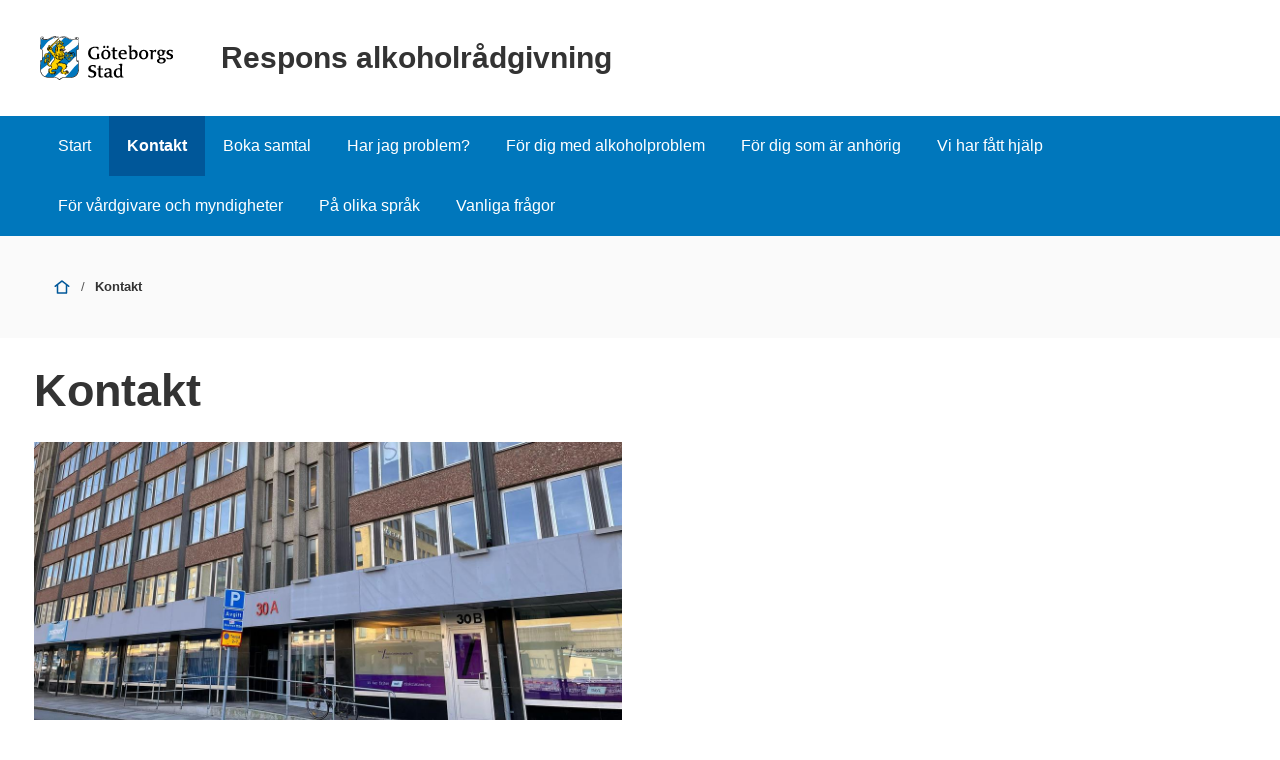

--- FILE ---
content_type: text/html; charset=UTF-8
request_url: https://goteborg.se/wps/portal/enhetssida/respons-alkoholradgivning/kontakt?uri=gbglnk%3A201511584072&id=2692
body_size: 14802
content:
<!DOCTYPE html>
<html lang="sv" class="no-js">
<head>
    <meta name="viewport" content="width=device-width,initial-scale=1.0" />
    <script>
        // Switch classes for JavaScript detection
        document.documentElement.className = document.documentElement.className.replace(/(\s|^)no-js(\s|$)/, '$1js$2');
    </script>
    

<script>
    // Capture synchronous errors
    window.onerror = function (message, file, row, column, error) {
        const stack = error && error.stack ? error.stack : null;
        sendErrorToLog({message, file, row, column, stack});
    };

    // Capture asynchronous errors
    window.addEventListener('unhandledrejection', function (event) {
        const reason = event.reason || {};
        const message = reason.message ? reason.message : String(reason);
        const stack = reason.stack ? reason.stack : null;
        sendErrorToLog({message, stack});
    });

    // Send error to the server
    function sendErrorToLog (error) {
        const url = '/jserrorreceiver/';
        const xhr = new XMLHttpRequest();
        xhr.open('POST', url, true);
        xhr.setRequestHeader('Content-type', 'application/x-www-form-urlencoded');
        xhr.send([
            'url=' + encodeURIComponent(window.location.href),
            'logLevel=error',
            'message=' + encodeURIComponent(error.message || ''),
            'file=' + encodeURIComponent(error.file || ''),
            'stack=' + encodeURIComponent(error.stack || ''),
            'row=' + encodeURIComponent(error.row || ''),
            'column=' + encodeURIComponent(error.column || ''),
            'userAgent=' + encodeURIComponent(navigator.userAgent)
        ].join('&'));
    }
</script><!-- rel=dynamic-content indicates an element that is replaced with the contents produced by the specified href.
         dyn-cs:* URIs are resolved using the WP DynamicContentSpotMappings resource environment provider. These values can
         also be set using theme metadata if a theme is specified in the URI (e.g. @tl:oid:theme_unique_name). -->
    <link rel="stylesheet" href="/wps/contenthandler/!ut/p/digest!9oQ0PbiXkwhnCm6uurfcEA/sp/mashup:ra:collection?soffset=0&amp;eoffset=11&amp;themeID=ZJ_89E4H2C0K81180A4N3VNEO00E1&amp;locale=sv&amp;locale=en&amp;mime-type=text%2Fcss&amp;lm=1765371366551&amp;entry=wp_toolbar_common__0.0%3Ahead_css&amp;entry=wp_dialog_css__0.0%3Ahead_css&amp;entry=module-theme-toolbar__1.0%3Ahead_css&amp;entry=wp_toolbar_common_actionbar__0.0%3Ahead_css&amp;entry=module-frontend-ui-framework__1.0%3Ahead_css&amp;entry=wp_simple_contextmenu_css__0.0%3Ahead_css&amp;entry=wp_toolbar_actionbar__0.0%3Ahead_css&amp;entry=gbg_theme__2.8.0%3Ahead_css&amp;entry=wp_toolbar_projectmenu__0.0%3Ahead_css&amp;entry=module-frontend-enhetssida__0.0%3Ahead_css" type="text/css"/><link rel="alternate" id="head_css_deferred" href="/wps/contenthandler/!ut/p/digest!9oQ0PbiXkwhnCm6uurfcEA/sp/mashup:ra:collection?soffset=0&amp;eoffset=8&amp;themeID=ZJ_89E4H2C0K81180A4N3VNEO00E1&amp;locale=sv&amp;locale=en&amp;mime-type=text%2Fcss&amp;lm=1763616503449&amp;entry=wp_contextmenu_css__0.0%3Ahead_css&amp;entry=wp_federated_documents_picker__0.0%3Ahead_css&amp;entry=wp_dnd_css__0.0%3Ahead_css&amp;entry=gbg_theme_edit__0.0%3Ahead_css&amp;entry=wp_status_bar__0.0%3Ahead_css&amp;entry=wcm_inplaceEdit__0.0%3Ahead_css&amp;entry=wp_content_targeting_cam__0.0%3Ahead_css&amp;deferred=true"/><script type="text/javascript">var djConfig={"baseUrl":"/wps/portal_dojo/v1.9/dojo/","locale":"sv","isDebug":false,"debugAtAllCosts":false,"parseOnLoad":false,"afterOnLoad":false,"has":{"dojo-bidi":true},"modulePaths":{"com":"/wps/themeModules/js/com","ibm":"/wps/themeModules/js/ibm","pagebuilder":"/wps/themeModules/modules/pagebuilder/js","portalclient":"/wps/themeModules/modules/portalclient/js","asa":"/wps/themeModules/modules/asa/js","contentmapping":"/wps/themeModules/modules/contentmapping/js","federation":"/wps/themeModules/modules/federation/js"}};djConfig.locale=djConfig.locale.replace(/_/g, "-").replace(/iw/, "he").toLowerCase();(function(){if (typeof(wpModules) == 'undefined') wpModules = {}; if (typeof(wpModules.state) == 'undefined') wpModules.state = {}; if (typeof(wpModules.state.page) == 'undefined') wpModules.state.page = {};wpModules.state.page._initial=[{"nsuri":"http://www.ibm.com/xmlns/prod/websphere/portal/publicparams","name":"selection","value":["Z6_42G01J41K8MJD0A1DA0F5S0E94"]},{"nsuri":"http://www.ibm.com/xmlns/prod/websphere/portal/publicparams","name":"labelMappings","value":["Z6_IA2C14412957106S36EQOP06F0","Z6_42G01J41K8MJD0A1DA0F5S0E94","Z6_P1DA1441K0H1F0AQE6ORE400L5","Z6_42G01J41K8MJD0A1DA0F5S0E94","Z6_000000000000000000000000A0","Z6_42G01J41K8MJD0A1DA0F5S0E94","Z6_42G01J41K8MJD0A1DA0F5S0E94","Z6_000000000000000000000000A0"]}];wpModules.state.page.selectionPath=['Z6_000000000000000000000000A0','Z6_P1DA1441K0H1F0AQE6ORE400L5','Z6_2P8C0HK0K0N980A2283B8018Q7','Z6_IA2C14412957106S36EQOP06F0','Z6_42G01J41K8MJD0A1DA0F5S0EM1','Z6_42G01J41K8MJD0A1DA0F5S0E94'];wpModules.state.page.supportsEditMode=true;wpModules.state.page.supportsToolbar=true;wpModules.state.page.path='/wps/portal';wpModules.state.page.protectedPath='/wps/myportal';wpModules.state.page.publicPath='/wps/portal';})();</script><script type="text/javascript" src="/wps/contenthandler/!ut/p/digest!bfngWY2XJWcdpHut25cNIw/mashup/ra:collection?themeID=ZJ_89E4H2C0K81180A4N3VNEO00E1&amp;locale=sv&amp;locale=en&amp;mime-type=text%2Fjavascript&amp;lm=1761319220000&amp;entry=wp_client_main__0.0%3Ahead_js&amp;entry=wp_client_ext__0.0%3Ahead_js&amp;entry=wp_client_logging__0.0%3Ahead_js&amp;entry=wp_client_tracing__0.0%3Ahead_js&amp;entry=wp_modules__0.0%3Ahead_js&amp;entry=wp_photon_dom__0.0%3Ahead_js&amp;entry=wp_toolbar_common__0.0%3Ahead_js&amp;entry=wp_dialog_util__0.0%3Ahead_js&amp;entry=wp_dialog_draggable__0.0%3Ahead_js&amp;entry=wp_dialog_main__0.0%3Ahead_js&amp;entry=wp_a11y__0.0%3Ahead_js&amp;entry=wp_state_page__0.0%3Ahead_js&amp;entry=wp_theme_utils__0.0%3Ahead_js&amp;entry=wp_toolbar_viewframe_validator__0.0%3Ahead_js"></script><link rel="alternate" id="head_js_deferred" href="/wps/contenthandler/!ut/p/digest!bfngWY2XJWcdpHut25cNIw/mashup/ra:collection?themeID=ZJ_89E4H2C0K81180A4N3VNEO00E1&amp;locale=sv&amp;locale=en&amp;mime-type=text%2Fjavascript&amp;lm=1761319218000&amp;entry=dojo_19__0.0%3Ahead_js&amp;entry=dojo_app_19__0.0%3Ahead_js&amp;entry=dojo_fx_19__0.0%3Ahead_js&amp;entry=dojo_dom_19__0.0%3Ahead_js&amp;entry=dojo_dnd_basic_19__0.0%3Ahead_js&amp;entry=dojo_data_19__0.0%3Ahead_js&amp;entry=dojo_selector_lite_19__0.0%3Ahead_js&amp;entry=dijit_19__0.0%3Ahead_js&amp;entry=dojo_dnd_ext_19__0.0%3Ahead_js&amp;entry=dijit_layout_basic_19__0.0%3Ahead_js&amp;entry=dojox_layout_basic_19__0.0%3Ahead_js&amp;entry=dijit_menu_19__0.0%3Ahead_js&amp;entry=dojo_fmt_19__0.0%3Ahead_js&amp;entry=dijit_tree_19__0.0%3Ahead_js&amp;entry=wp_dnd_namespace__0.0%3Ahead_js&amp;entry=wp_dnd_source__0.0%3Ahead_js&amp;entry=dijit_layout_ext_19__0.0%3Ahead_js&amp;entry=dijit_form_19__0.0%3Ahead_js&amp;entry=wp_client_selector__0.0%3Ahead_js&amp;entry=wp_client_dnd__0.0%3Ahead_js&amp;entry=wp_contextmenu_js__0.0%3Ahead_js&amp;entry=wp_dnd_target__0.0%3Ahead_js&amp;entry=wp_dnd_util__0.0%3Ahead_js&amp;entry=wcm_inplaceEdit__0.0%3Ahead_js&amp;deferred=true"/><link id="uuRnlbZd2.7" rel="alternate" href="https://goteborg.se/wps/portal/enhetssida/respons-alkoholradgivning/kontakt/!ut/p/z0/04_Sj9CPykssy0xPLMnMz0vMAfIjo8ziTYzcDQy9TAy9LXy9XAwcDV0cDdxMgw1cLU30C7IdFQE4IEYl/"><script type="text/javascript">(function() {
	var element = document.getElementById("uuRnlbZd2.7");
	if (element) {
		wpModules.theme.WindowUtils.baseURL.resolve(element.href);
	}
}());</script><link rel="stylesheet" href="/wps/contenthandler/!ut/p/digest!9oQ0PbiXkwhnCm6uurfcEA/sp/mashup:ra:collection?soffset=0&amp;eoffset=2&amp;themeID=ZJ_89E4H2C0K81180A4N3VNEO00E1&amp;locale=sv&amp;locale=en&amp;portlet=true&amp;mime-type=text%2Fcss&amp;lm=1756286578465&amp;entry=gui_serviceguiden-frontend__0.0%3Ahead_css&amp;entry=gui_app_serviceguiden-kalender-frontend__0.0%3Ahead_css" type="text/css"/><base href="https://goteborg.se/wps/portal/enhetssida/respons-alkoholradgivning/kontakt/!ut/p/z0/04_Sj9CPykssy0xPLMnMz0vMAfIjo8ziTYzcDQy9TAy9LXy9XAwcDV0cDdxMgw1cLU30C7IdFQE4IEYl/">
<title>Kontakt - Respons alkoholrådgivning - Göteborgs Stad</title>

    <link id="com.ibm.lotus.NavStateUrl" rel="alternate"
          href="/wps/portal/enhetssida/respons-alkoholradgivning/kontakt/!ut/p/z0/04_Sj9CPykssy0xPLMnMz0vMAfIjo8ziTYzcDQy9TAy9LXy9XAwcDV0cDdxMgw1cLU30C7IdFQE4IEYl/"/>
    <!-- Fonts -->
<link rel="preload" href="https://microservices.goteborg.se/ua/frontend-assets/fonts/OpenSans/Light/OpenSans-Light.woff2" as="font" type="font/woff2"
      crossorigin="anonymous">
<link rel="preload" href="https://microservices.goteborg.se/ua/frontend-assets/fonts/OpenSans/Regular/OpenSans-Regular.woff2" as="font"
      type="font/woff2" crossorigin="anonymous">
<link rel="preload" href="https://microservices.goteborg.se/ua/frontend-assets/fonts/OpenSans/Semibold/OpenSans-Semibold.woff2" as="font"
      type="font/woff2" crossorigin="anonymous">
<link rel="preload" href="https://microservices.goteborg.se/ua/frontend-assets/fonts/OpenSans/Bold/OpenSans-Bold.woff2" as="font" type="font/woff2"
      crossorigin="anonymous">
<link rel="preload" href="https://microservices.goteborg.se/ua/frontend-assets/fonts/OpenSans/ExtraBold/OpenSans-ExtraBold.woff2" as="font"
      type="font/woff2" crossorigin="anonymous">


<!-- Favicon -->
<link rel="icon" href="/wps/contenthandler/dav/fs-type1/common-resources/gbg/frontend-assets/favicons/favicon.ico" sizes="any">
<link rel="icon" href="/wps/contenthandler/dav/fs-type1/common-resources/gbg/frontend-assets/favicons/favicon-512.svg" type="image/svg+xml">
<link rel="apple-touch-icon" href="/wps/contenthandler/dav/fs-type1/common-resources/gbg/frontend-assets/favicons/favicon-180.png">


        <meta name="visitOrigin" content="external"/>
        <meta name="matomoUserSegment" content="external-visitor"/>
    
                <link rel="canonical" href="https://goteborg.se/wps/portal?uri=gbglnk%3a201511584072"/>
            
                <meta name="siteimprove-url" content="/wps/portal/enhetssida/respons-alkoholradgivning/kontakt"/>
            <!-- og-tags -->
    <meta property="og:title" content="Kontakt"/>
    
            <meta property="og:image" content="https://goteborg.se/wps/contenthandler/dav/fs-type1/common-resources/gbg/frontend-assets/images/logo-share.png"/>

        <!---Cludo -->
    <meta name="cludo-page-title" value="Kontakt - Respons alkoholrådgivning"/>

                <meta name="contentowner" content="N164"/>
            <!-- RSS autodiscovery -->
<link rel="alternate" type="application/atom+xml" title="RSS-flöde för aktuellt från Göteborgs Stad"
      href="/wps/wcm/connect/Portal+Site/Aktuellt/?srv=cmpnt&source=library&cmpntname=goteborg-design/aktuelltarkiv/aktuelltarkiv-rss-lank"/><!-- Whitespace Matomo Tag Manager -->
<script>
    var _mtm = window._mtm = window._mtm || [];
    _mtm.push({'mtm.startTime': (new Date().getTime()), 'event': 'mtm.Start'});
    (function() {
        var d=document, g=d.createElement('script'), s=d.getElementsByTagName('script')[0];
        g.async=true; g.src='https://webbplatsanalys.goteborg.se/js/container_zr2mMhHN.js'; s.parentNode.insertBefore(g,s);
    })();
</script>
<!-- End Whitespace Matomo Tag Manager --></head>
<body>
<!-- Header -->
<header>
    <div class="c-skip">
        <a class="c-skip__link" href="#content">Till innehåll</a>
    </div>
    <!-- site toolbar -->
    <div id="header" class="page-area" data-name="header">
        <!-- GBG Headline --><!-- Userbar -->

<div class="c-header c-header--small">
    <div class="c-header__inner">
        <a href="/wps/portal/enhetssida/respons-alkoholradgivning" class="c-header__section">
                <div class="c-header__image">
                    <img class="c-header__image-logotype" src="/wps/contenthandler/dav/fs-type1/common-resources/gbg/frontend-assets/images/logo-gbg.svg" alt="Göteborgs Stad"/>
                </div>

                
                    <div class="c-header__title">
                        Respons alkoholrådgivning
                    </div>
                </a>
    </div>
</div>
<div id="mobile-navigation" hidden="">
    <nav class="c-expandable-navigation" aria-label="Mobilnavigering">
        <ul class="c-expandable-navigation__list">
            <li class="c-expandable-navigation__item">

<a href="/wps/portal/enhetssida/respons-alkoholradgivning" class="c-expandable-navigation__link">
    Start
</a>
            </li>
<li class="c-expandable-navigation__item">
<a href="/wps/portal/enhetssida/respons-alkoholradgivning/kontakt" class="c-expandable-navigation__link is-selected" aria-current="page">
    Kontakt
</a>
                    </li>
                <li class="c-expandable-navigation__item">
<a href="/wps/portal/enhetssida/respons-alkoholradgivning/boka-samtal" class="c-expandable-navigation__link">
    Boka samtal
</a>

<ul class="c-expandable-navigation__list">
	
</ul>
                    </li>
                <li class="c-expandable-navigation__item">
<a href="/wps/portal/enhetssida/respons-alkoholradgivning/har-jag-problem" class="c-expandable-navigation__link">
    Har jag problem?
</a>
                    </li>
                <li class="c-expandable-navigation__item">
<a href="/wps/portal/enhetssida/respons-alkoholradgivning/for-dig-med-alkoholproblem" class="c-expandable-navigation__link">
    För dig med alkoholproblem
</a>
                    </li>
                <li class="c-expandable-navigation__item">
<a href="/wps/portal/enhetssida/respons-alkoholradgivning/for-dig-som-ar-anhorig" class="c-expandable-navigation__link">
    För dig som är anhörig
</a>
                    </li>
                <li class="c-expandable-navigation__item">
<a href="/wps/portal/enhetssida/respons-alkoholradgivning/vi-har-fatt-hjalp" class="c-expandable-navigation__link">
    Vi har fått hjälp
</a>
                    </li>
                <li class="c-expandable-navigation__item">
<a href="/wps/portal/enhetssida/respons-alkoholradgivning/for-vardgivare-och-myndigheter" class="c-expandable-navigation__link">
    För vårdgivare och myndigheter
</a>
                    </li>
                <li class="c-expandable-navigation__item">
<a href="/wps/portal/enhetssida/respons-alkoholradgivning/pa-olika-sprak" class="c-expandable-navigation__link">
    På olika språk
</a>

<ul class="c-expandable-navigation__list">
	

			<li class="c-expandable-navigation__item">
				
<a href="/wps/portal/enhetssida/respons-alkoholradgivning/pa-olika-sprak/arabiska" class="c-expandable-navigation__link">
    العربية
</a>
			</li>
		

			<li class="c-expandable-navigation__item">
				
<a href="/wps/portal/enhetssida/respons-alkoholradgivning/pa-olika-sprak/engelska" class="c-expandable-navigation__link">
    English
</a>
			</li>
		

			<li class="c-expandable-navigation__item">
				
<a href="/wps/portal/enhetssida/respons-alkoholradgivning/pa-olika-sprak/persiska" class="c-expandable-navigation__link">
    فارسی
</a>
			</li>
		

			<li class="c-expandable-navigation__item">
				
<a href="/wps/portal/enhetssida/respons-alkoholradgivning/pa-olika-sprak/somaliska" class="c-expandable-navigation__link">
    Soomaali
</a>
			</li>
		
</ul>
                    </li>
                <li class="c-expandable-navigation__item">
<a href="/wps/portal/enhetssida/respons-alkoholradgivning/vanliga-fragor" class="c-expandable-navigation__link">
    Vanliga frågor
</a>
                    </li>
                
        </ul>
    </nav>

    </div>
</div>
</header>

    <nav class="c-main-navigation t-hidden@m t-hidden@s" aria-label="Huvudnavigering">
        <ul>
            <li class="c-main-navigation__item">

<a href="/wps/portal/enhetssida/respons-alkoholradgivning" class="">
    Start
</a>
            </li>
<li class="c-main-navigation__item" aria-current="page">
<a href="/wps/portal/enhetssida/respons-alkoholradgivning/kontakt" class=" is-selected" aria-current="page">
    Kontakt
</a>
                    </li>
                <li class="c-main-navigation__item">
<a href="/wps/portal/enhetssida/respons-alkoholradgivning/boka-samtal" class="">
    Boka samtal
</a>
                    </li>
                <li class="c-main-navigation__item">
<a href="/wps/portal/enhetssida/respons-alkoholradgivning/har-jag-problem" class="">
    Har jag problem?
</a>
                    </li>
                <li class="c-main-navigation__item">
<a href="/wps/portal/enhetssida/respons-alkoholradgivning/for-dig-med-alkoholproblem" class="">
    För dig med alkoholproblem
</a>
                    </li>
                <li class="c-main-navigation__item">
<a href="/wps/portal/enhetssida/respons-alkoholradgivning/for-dig-som-ar-anhorig" class="">
    För dig som är anhörig
</a>
                    </li>
                <li class="c-main-navigation__item">
<a href="/wps/portal/enhetssida/respons-alkoholradgivning/vi-har-fatt-hjalp" class="">
    Vi har fått hjälp
</a>
                    </li>
                <li class="c-main-navigation__item">
<a href="/wps/portal/enhetssida/respons-alkoholradgivning/for-vardgivare-och-myndigheter" class="">
    För vårdgivare och myndigheter
</a>
                    </li>
                <li class="c-main-navigation__item">
<a href="/wps/portal/enhetssida/respons-alkoholradgivning/pa-olika-sprak" class="">
    På olika språk
</a>
                    </li>
                <li class="c-main-navigation__item">
<a href="/wps/portal/enhetssida/respons-alkoholradgivning/vanliga-fragor" class="">
    Vanliga frågor
</a>
                    </li>
                
        </ul>
    </nav>

    <div class="c-area c-area--grey">
        <div class=" c-area__inner">
            <nav aria-label="Brödsmula" data-name="breadcrumb" class="c-breadcrumb c-breadcrumb--2">
                <span class="structural">Du är här: </span>
                
                                <a  class="c-breadcrumb__level" href="/wps/portal/enhetssida/respons-alkoholradgivning">
                                    <div aria-hidden="true" class="c-icon c-breadcrumb__icon" role="presentation"><svg xmlns="http://www.w3.org/2000/svg" focusable="false" aria-hidden="true" width="24" height="24" viewBox="0 0 24 24"><path d="M21.61,10.21l-9-7s0,0-.06,0a.76.76,0,0,0-.18-.09A.64.64,0,0,0,12.19,3h-.38a.64.64,0,0,0-.18.06.76.76,0,0,0-.18.09s0,0-.06,0l-9,7A1,1,0,0,0,3,12a1,1,0,0,0,.61-.21L5,10.71V20a1,1,0,0,0,1,1H18a1,1,0,0,0,1-1V10.71l1.39,1.08A1,1,0,0,0,21,12a1,1,0,0,0,.61-1.79ZM17,19H7V9.16l5-3.89,5,3.89Z"/></svg></div>
                                    <span class="t-visually-hidden">Start</span>
                                </a>
                        
                                <span class="c-breadcrumb__divider"> / </span>
                                
                                        <strong class="c-breadcrumb__current">
                                            Kontakt
                                        </strong>
                                    
            </nav>
        </div>
    </div>
<div class="o-layout">
    <div class="o-grid">
        
        <main class="o-grid__column" data-size="1/1 9/12@l" id="content">
    <!-- required - do not remove -->
        <div style="display:none" id="portletState">{}</div><div id="layoutContainers" class="wpthemeLayoutContainers wpthemeLayoutContainersHidden">
                <div class="hiddenWidgetsDiv">
	<!-- widgets in this container are hidden in the UI by default -->
	<div class='component-container ibmDndRow hiddenWidgetsContainer id-Z7_42G01J41K8MJD0A1DA0F5S0E96' name='ibmHiddenWidgets' ></div><div style="clear:both"></div>
</div>

<!-- LAYOUT TEMPLATE START -->
<div id="layout-container">
	<!-- Page Area -->
	<div id="main" class="page-area">
		<!-- Sheet -->
		<div class="sheet" id="content-primary" role="main">
			<!-- Sheet sections - only to control permissons , shall not be styled! -->
			<div class="sheet__section">
				<!-- Layout template drop zone start - only HR should have access to this drop zone -->
				<div class='component-container wpthemeCol ibmDndColumn id-Z7_42G01J41K8MJD0A1DA0F5S0E91' name='ibmMainContainer' ><div class='component-control id-Z7_M88GHHG0P8FG80QFI0A0DUJ480' >	<div class="c-heading__header">
    <h1 class="c-heading__title">Kontakt</h1>
  </div>
</div><div class='component-control id-Z7_42G01J41K8MJD0A1DA0F5S0E93' >	<!--#SG-ID:2692 Respons alkoholrådgivning #-->
	<div class="o-grid">
		<div class="o-grid__column" data-size="4/4 8/12@l">
			<div class="t-space-top-l t-space-bottom-l">

				
						<h2 class="t-visually-hidden">Kontaktuppgifter</h2>
					
						<div class="serviceguiden__picture t-space-bottom-l">
							<div class="serviceguiden__picture-container">
								<picture>
									<source srcset="https://s3.eu-north-1.amazonaws.com/gbg.serviceguiden/61e0a342cfc4d247ccaa29a0_6440148e7c1ef26f1e8cda61_large.jpg, https://s3.eu-north-1.amazonaws.com/gbg.serviceguiden/61e0a342cfc4d247ccaa29a0_6440148e7c1ef26f1e8cda61_large_2x.jpg 2x" media="(min-width: 804px)">
									<source srcset="https://s3.eu-north-1.amazonaws.com/gbg.serviceguiden/61e0a342cfc4d247ccaa29a0_6440148e7c1ef26f1e8cda61_medium.jpg, https://s3.eu-north-1.amazonaws.com/gbg.serviceguiden/61e0a342cfc4d247ccaa29a0_6440148e7c1ef26f1e8cda61_medium_2x.jpg 2x" media="(min-width: 486px)">
									<source srcset="https://s3.eu-north-1.amazonaws.com/gbg.serviceguiden/61e0a342cfc4d247ccaa29a0_6440148e7c1ef26f1e8cda61_small.jpg, https://s3.eu-north-1.amazonaws.com/gbg.serviceguiden/61e0a342cfc4d247ccaa29a0_6440148e7c1ef26f1e8cda61_small_2x.jpg 2x">
									<img src="https://s3.eu-north-1.amazonaws.com/gbg.serviceguiden/61e0a342cfc4d247ccaa29a0_6440148e7c1ef26f1e8cda61_large.jpg" srcset="https://s3.eu-north-1.amazonaws.com/gbg.serviceguiden/61e0a342cfc4d247ccaa29a0_6440148e7c1ef26f1e8cda61_large_2x.jpg 2x" alt="Gatuentré med ramp till ingångarna 30 A och 30 B">
								</picture>
							</div>
							<div class="c-image__caption t-space-top-s">Foto: Kristina Ahlinder</div>
						</div>
					
					<div class="o-grid t-space-bottom-l@l">
	
						
								<div class="o-grid__column t-space-bottom-l" data-size="1/1 4/12@o-layout">
									<div>
										<h3 class="t-space-bottom-s">Telefon och e-post</h3>
										

<dl class="c-label-value-list">
	
		<div class="c-label-value-list__item">
			<dt class="c-label-value-list__label">Telefon</dt>
			<dd class="c-label-value-list__value">
				<a href="tel:+46313679247">031-367 92 47</a>
				
			</dd>
		</div>
	
		<div class="c-label-value-list__item">
			<dt class="c-label-value-list__label">E-post</dt>
			<dd class="c-label-value-list__value">
				<a href="mailto:respons.alkoholradgivning@socialcentrum.goteborg.se">respons.alkoholradgivning@socialcentrum.goteborg.se</a>
			</dd>
		</div>
		
</dl>
									</div>
								</div>
							
							<div class="o-grid__column t-space-bottom-l" data-size="1/1 4/12@o-layout">
								


	<h3>Besöksadress</h3>

	
		<span class="t-space-bottom-s">Första Långgatan 30A</span>
	
		<div>
			<button class="c-button c-button--as-link" data-js="open-in-dialog" data-width="medium" data-title="Hitta hit"
				data-hide-title="false" data-target-id="sg-mapInDialog">
				<svg focusable="false" class="c-icon c-icon--medium" aria-hidden="true">
                    <use
						href="/wps/contenthandler/dav/fs-type1/common-resources/gbg/frontend-assets/icons/icon-sprite.svg#map"></use>
                </svg>Visa på karta
			</button>
		</div>

		<div id="sg-mapInDialog" class="js-hidden" data-no-init>
			

<div class="c-map" data-mapurl="https://api.mapbox.com/styles/v1/mapbox/streets-v11/tiles/{z}/{x}/{y}?access_token=pk.eyJ1IjoiZ290ZWJvcmctZXBsYXR0Zm9ybSIsImEiOiI3MGFhMzAyODcwYmQ2YzBiNDM0MjJjYTAwMzY4YjY4MSJ9.Qc18lW32O2JZ_y-H17KL7Q">
    [{
        "type":"Feature",
        "geometry":{
            "type":"Point",
            "coordinates":[11.944257518545141,57.699319462521835]
        },
        "properties":{
            "title":"Respons alkoholrådgivning",
            "content":"Första Långgatan 30A"
        }
    }]
</div>
		</div>
	
		<div>
			<a href="https://www.t-d.se/sv/TD3/Avtal/Goteborgs-stad/Respons-alkoholradgivning/" class="c-button c-button--as-link"> <svg focusable="false"
					class="c-icon c-icon--medium" aria-hidden="true">
                    <use href="/wps/contenthandler/dav/fs-type1/common-resources/gbg/frontend-assets/icons/icon-sprite.svg#td"></use>
                </svg>Tillgänglighet
			</a>
		</div>
	
							</div>
						
							<div class="o-grid__column t-space-bottom-l" data-size="1/1 4/12@o-layout">
								


	<h3>
		
                Postadress
            
	</h3>

	
		<div>
			Box 5293<br /> 402 25 Göteborg
		</div>
	
							</div>
						
	
					</div>
				
					<h3 class="t-space-bottom-s t-no-js-hidden">Öppettider</h3>
	
					<div class="serviceguiden-kalender-frontend"
						data-settings="{
						'serviceUrl': 'https://microservices.goteborg.se/ua/sdw-service/',
						'id': '2692',
						'isFunction': false,
						'title': 'Respons alkoholrådgivning',
						'type': 'week',
						'openInDialog': true,
						'daysToDisplay': 90,
						'titleTag': 'h4',
						'todaysOpeningHours': {'date':'2026-01-19','entries':[{'type':'place','name':'Respons alkoholrådgivning','comment':'Vår telefontid är måndag-fredag kl 10-12. Övrig tid kan du tala in på vår telefonsvarare så ringer vi upp','phone':{'open':true,'comment':'','times':[{'start':'10:00','end':'12:00','comment':'','commentDisplay':''}],'commentDisplay':''},'commentDisplay':'Vår telefontid är måndag-fredag kl 10-12. Övrig tid kan du tala in på vår telefonsvarare så ringer vi upp'}]}
					}"></div>
				
					<h2 class="t-visually-hidden">Funktioner</h2>
					<div class="serviceguiden__functions t-space-top-xl">
						<ul class="c-accordion">
							
								<li class="c-accordion__item">
									<h3 class="c-accordion__title">Enhetschef</h3>
									<div class="c-accordion__content">
	
										
												<div class="t-space-bottom-l">
													<h4 class="t-space-bottom-s">Frida Larsson</h4>
													

<dl class="c-label-value-list">
	
		<div class="c-label-value-list__item">
			<dt class="c-label-value-list__label">Telefon</dt>
			<dd class="c-label-value-list__value">
				<a href="tel:+46313679266">031-367 92 66</a>
				
			</dd>
		</div>
	
		<div class="c-label-value-list__item">
			<dt class="c-label-value-list__label">E-post</dt>
			<dd class="c-label-value-list__value">
				<a href="mailto:frida.larsson@socialcentrum.goteborg.se">frida.larsson@socialcentrum.goteborg.se</a>
			</dd>
		</div>
		
</dl>
												</div>
											
											<div class="t-space-bottom-l">
												<h4 class="t-space-bottom-s">Besöksadress</h4>
												<p>Första Långgatan 30A</p>
											</div>
										
	
									</div>
								</li>
							
						</ul>
					</div>
				
			</div>
		</div>
	</div>
	</div></div></div>
		</div>
	</div>
</div>
<!-- LAYOUT TEMPLATE END -->
</div>
        <!-- closing main from system module sidenav.jsp -->
        </main>
    </div>
</div>
<div role="region" aria-label="Chatt">
    </div>
<footer class="c-footer">
    <h1 class="t-visually-hidden">Sidfot</h1>
    

<div class="c-footer__head">
    <div class="c-footer__inner">
        <div class="o-grid">
            <div class="o-grid__column" data-size="4/4 4/12@m">
                <h2>Kontakta oss</h2>
                <ul class="c-list c-list--small">
                    
                        <li>
                            <a href="mailto:respons.alkoholradgivning@socialcentrum.goteborg.se" class="c-action-list__link"><span
                                    class="t-visually-hidden">E-post till Respons alkoholrådgivning</span>respons.alkoholradgivning@socialcentrum.goteborg.se
                            </a>
                        </li>
                    
                        <li>
                            <a href="tel:+46313679247"><span
                                    class="t-visually-hidden">Telefonnummer till Respons alkoholrådgivning</span><span
                                    class="c-footer__phone-number">031-367 92 47</span></a> 
                        </li>
                    
                    <li>
                        <a href="/wps/portal/enhetssida/respons-alkoholradgivning/kontakt">Alla
                            kontaktuppgifter</a>
                    </li>
                </ul>
            </div>
            <div class="o-grid__column" data-size="4/4 4/12@m">
                <h2>Om webbplatsen</h2>
                <ul class="c-list c-list--small">
                    <li>
                        <a href="/wps/portal?uri=gbglnk%3agbg.page.2d37e341-6789-4b14-995b-d85be887664a">Om
                            webbplatsen</a>
                    </li>
                    <li>
                        <a href="/wps/portal?uri=gbglnk%3agbg.page.292053fa-ec02-40a9-bc58-26261b6fe0d5">Behandling av
                            personuppgifter</a>
                    </li>
                    <li>
                        <a href="/wps/portal?uri=gbglnk%3a2020257421884">Tillgänglighetsredogörelse</a>
                    </li>
                </ul>
            </div>
        </div>
    </div>
</div><div class="c-footer__main">
        <div class="c-footer__inner">
            <div class="o-grid">
                <div class="o-grid__column" data-size="4/4">
                    <div>
                        <h2 class="t-visually-hidden">Avsändare</h2>
                        <img src="/wps/contenthandler/dav/fs-type1/common-resources/gbg/frontend-assets/images/logo-gbg-white-text.svg" alt="Göteborgs Stad" class="c-footer__logo">
                        <p><strong><a href="/wps/portal/start">goteborg.se</a></strong> är Göteborgs Stads officiella webbplats.</p>
                        <p>Göteborgs Stads kontaktcenter: <br /><a href="tel:+46313650000"><span class="t-visually-hidden">Telefonnummer till Göteborgs Stads kontaktcenter: </span>031-365 00 00</a></p>
                    </div>
                </div>
            </div>
        </div>
    </div>
</footer>
<script id="dictionary-hyphens" type="application/json">
{"industritekniska":"industritekniska","omsorgsprogrammet":"omsorgs&shy;programmet","fastighetsprogrammet":"fastighets&shy;programmet","livsmedelsprogrammet":"livsmedels&shy;programmet","administrationsprogrammet":"administrations&shy;programmet","transportprogrammet":"transport&shy;programmet","anläggningsprogrammet":"anläggnings&shy;programmet","ekonomiprogrammet":"ekonomi&shy;programmet","naturbruksprogrammet":"naturbruks&shy;programmet","naturvetenskapsprogrammet":"naturvetenskaps&shy;programmet","samhällsvetenskapsprogrammet":"samhällsvetenskaps&shy;programmet","Ungdomsfullmäktige":"Ungdoms&shy;fullmäktige","diskrimineringsombudsmannen":"diskriminerings&shy;ombudsmannen","bullerskyddsskärm":"bullerskydds&shy;skärm","aktivitetspark":"aktivitets&shy;park","friidrottsarena":"friidrotts&shy;arena","sommarlovsaktiviteter":"sommarlovs&shy;aktiviteter","sommarlovsbidrag":"sommarlovs&shy;bidrag","blomsterprogram":"blomster&shy;program","blomsterutsmyckningar":"blomster&shy;utsmyckningar","anhörigkonsulenterna":"anhörig&shy;konsulenterna","utvecklingsbidrag":"utvecklings&shy;bidrag","verksamhetsbidrag":"verksamhets&shy;bidrag","fastighetsbestämning":"fastighets&shy;bestämning","kollektivtrafikstråk":"kollektiv&shy;trafik&shy;stråk","högvattenskyddsprogrammet":"högvatten&shy;skydds&shy;programmet","socialförvaltning":"social&shy;förvaltning","socialförvaltningens":"social&shy;förvaltningens","socialförvaltningen":"social&shy;förvaltningen","avfallsinsamlingssystem":"avfallsinsamlings&shy;system","sommarunderhållningen":"sommar&shy;underhållningen","funktionsnedsättning":"funktions&shy;nedsättning","evenemangskalendern":"evenemangs&shy;kalendern","evenemangskalender":"evenemangs&shy;kalender","markplaneringsritning":"markplanerings&shy;ritning","livsmedelsverksamhet":"livsmedels&shy;verksamhet","utbildningsanordnare":"utbildnings&shy;anordnare","solenergianläggningar":"solenergi&shy;anläggningar","konsumentrådgivningen":"konsument&shy;rådgivningen","konsumentrådgivning":"konsument&shy;rådgivning","översiktsplanering":"översikts&shy;planering","samhällsutvecklingsrådet":"samhälls&shy;utvecklings&shy;rådet","arbetsmarknadsinsatser":"arbetsmarknads&shy;insatser","arbetsmarknadsinsats":"arbetsmarknads&shy;insats","begravningskostnader":"begravnings&shy;kostnader","inackorderingstillägg":"inackorderings&shy;tillägg","psykoterapimottagning":"psykoterapi&shy;mottagning","förpackningsinsamling":"förpacknings&shy;insamling","stadsbyggnadskvaliteter":"stadsbyggnads&shy;kvaliteter","stadsledningskontorets":"stadslednings&shy;kontorets","stadsledningskontoret":"stadslednings&shy;kontoret","äganderättsutredning":"äganderätts&shy;utredning","tillgänglighetsarbetet":"tillgänglighets&shy;arbetet","tillgänglighetsarbete":"tillgänglighets&shy;arbete","kompensationsåtgärder":"kompensations&shy;åtgärder","parkeringsbestämmelse":"parkerings&shy;bestämmelse","föreningsförvaltningens":"förenings&shy;förvaltningens","föreningsförvaltningen":"förenings&shy;förvaltningen","revisionsberättelser":"revisions&shy;berättelser","representationskontor":"representations&shy;kontor","visselblåsarfunktion":"visselblåsar&shy;funktion","barnkonsekvensanalys":"barnkonsekvens&shy;analys","funktionsstödsfrågor":"funktionsstöds&shy;frågor","omsorgsförvaltningens":"omsorgs&shy;förvaltningens","omsorgsförvaltningen":"omsorgs&shy;förvaltningen","återvinningsstationer":"återvinnings&shy;stationer","återvinningscentralen":"återvinnings&shy;centralen","återvinningscentraler":"återvinnings&shy;centraler","återvinningscentralerna":"återvinnings&shy;centralerna","upphandlingsförvaltningens":"upphandlings&shy;förvaltningens","upphandlingsförvaltningen":"upphandlings&shy;förvaltningen","funktionsnedsättningar":"funktions&shy;nedsättningar","lantmäterimyndighetens":"lantmäteri&shy;myndighetens","lantmäterimyndigheten":"lantmäteri&shy;myndigheten","friidrottsanläggningar":"friidrotts&shy;anläggningar","nyttoparkeringstillstånd":"nyttoparkerings&shy;tillstånd","boendeparkeringstillstånd":"boendeparkerings&shy;tillstånd","samhällsorientering":"samhälls&shy;orientering","samhällsorienterande":"samhälls&shy;orienterande","ventilationskontroll":"ventilations&shy;kontroll","medlingsverksamheten":"medlings&shy;verksamheten","överförmyndarnämnden":"överförmyndar&shy;nämnden","samfällighetsföreningar":"samfällighets&shy;föreningar","detaljplaneprocessen":"detaljplane&shy;processen","aktivitetsbidragsgodkänd":"aktivitetsbidrags&shy;godkänd","funktionshinderområdet":"funktionshinder&shy;området","idrottsanläggningar":"idrotts&shy;anläggningar","stadsutvecklingsprojekt":"stadsutvecklings&shy;projekt","exploateringsförvaltningens":"exploaterings&shy;förvaltningens","exploateringsförvaltningen":"exploaterings&shy;förvaltningen","exploateringsnämndens":"exploaterings&shy;nämndens","exploateringsnämnden":"exploaterings&shy;nämnden","förskoleförvaltningens":"förskole&shy;förvaltningens","förskoleförvaltningen":"förskole&shy;förvaltningen","grundskoleförvaltningens":"grundskole&shy;förvaltningens","grundskoleförvaltningen":"grundskole&shy;förvaltningen","kommunfullmäktige":"kommun&shy;fullmäktige","ungdomsfullmäktige":"ungdoms&shy;fullmäktige","förbränningsanläggningar":"förbrännings&shy;anläggningar","funktionshinderombudsman":"funktionshinder&shy;ombudsman","funktionshinderområdet":"funktionshinder&shy;området","funktionshinderområde":"funktionshinder&shy;område","kulturförvaltningens":"kultur&shy;förvaltningens","kulturförvaltningen":"kultur&shy;förvaltningen","stadsfastighetsförvaltningens":"stadsfastighets&shy;förvaltningens","stadsfastighetsförvaltningen":"stadsfastighets&shy;förvaltningen","tillgänglighetsanpassad":"tillgänglighets&shy;anpassad","tillgänglighetsanpassning":"tillgänglighets&shy;anpassning","serveringstillstånd":"serverings&shy;tillstånd","provsmakningstillstånd":"provsmaknings&shy;tillstånd","introduktionsprogram":"introduktions&shy;program","gemensamhetsanläggningar":"gemensamhets&shy;anläggningar","gemensamhetsanläggning":"gemensamhets&shy;anläggning","bostadsrättsförening":"bostadsrätts&shy;förening","bostadsrättsföreningar":"bostadsrätts&shy;föreningar","tillgänglighetsredogörelse":"tillgänglighets&shy;redogörelse","stadsbyggnadsförvaltningens":"stadsbyggnads&shy;förvaltningens","stadsmiljöförvaltningens":"stadsmiljö&shy;förvaltningens","stadsbyggnadsförvaltningen":"stadsbyggnads&shy;förvaltningen","tillgänglighetsredogörelser":"tillgänglighets&shy;redogörelser","funktionshinderombudsmannen":"funktionshinder&shy;ombudsmannen","stadsmiljöförvaltningen":"stadsmiljö&shy;förvaltningen"}
</script><!-- This is responsible for bootstrapping the configuration for the javascript framework.
This is located here instead of the head section to improve client performance. -->
<div id="wpthemeComplementaryContent"></div>
<script type="text/javascript" src="/wps/contenthandler/!ut/p/digest!rgNsWLaVXqGaSX2S3adttg/mashup/ra:collection?themeID=ZJ_89E4H2C0K81180A4N3VNEO00E1&amp;locale=sv&amp;locale=en&amp;mime-type=text%2Fjavascript&amp;lm=1768454065698&amp;entry=wp_portal__0.0%3Aconfig_config_static&amp;entry=wcm_config__0.0%3Aconfig_config_static&amp;entry=wcm_inplaceEdit__0.0%3Aconfig_config_static"></script><script type="text/javascript">i$.merge({"ibmCfg":{"themeConfig":{"themeUniqueName":"se.goteborg.gbgTheme","themeRootURI":"/wps/contenthandler/!ut/p/digest!rgNsWLaVXqGaSX2S3adttg/dav/fs-type1/themes/GbgTheme","themeWebAppBaseURI":"/wps/gbgTheme/themes/html/GbgTheme","themeWebDAVBaseURI":"dav:fs-type1/themes/GbgTheme/","modulesWebAppBaseURI":"/wps/themeModules","commonResourcesRootURI":"/wps/contenthandler/!ut/p/digest!rgNsWLaVXqGaSX2S3adttg/dav/fs-type1/common-resources","isRTL":false,"isPageRenderModeCSA":false,"portletOverridePageTitle":"Kontakt","currentContentNodeOID":"Z6_42G01J41K8MJD0A1DA0F5S0E94","loadingImage":"css/images/loading.gif","dndSourceDefinitions":[{"id":"ibmDndColumn","object":"com.ibm.pb.dnd.layout.LayoutColumnSource","orientation":"vertical"},{"id":"ibmDndRow","object":"com.ibm.pb.dnd.layout.LayoutRowSource","orientation":"horizontal"}],"categorySources":["system/WebContentCategory.json,label:shelf_socialCategory"],"styleSources":[],"layoutSources":[]},"portalConfig":{"locale":"sv","portalURI":"/wps/portal","contentHandlerURI":"/wps/contenthandler/!ut/p/digest!v2s3hoTgZgF8sAgpFCV3Qg/","pocURI":"/wps/portal/!ut/p/z0/0wcA1NLTeQ!!/","isVirtualPortal":false,"canImpersonate":false,"themeRootURI":"/wps/gbgTheme/themes/html/GbgTheme","parentPageID":"Z6_42G01J41K8MJD0A1DA0F5S0EM1","currentPageOID":"Z6_42G01J41K8MJD0A1DA0F5S0E94","canAnonymousUserViewCurrentPage":true,"bootstrapState":"&lt;?xml version=&#034;1.0&#034; encoding=&#034;UTF-8&#034;?&gt;&lt;root xmlns=&#034;http://www.ibm.com/xmlns/prod/websphere/portal/v6.1/portal-state&#034;&gt;&lt;state type=&#034;navigational&#034;&gt;&lt;selection selection-node=&#034;Z6_42G01J41K8MJD0A1DA0F5S0E94&#034;&gt;&lt;mapping src=&#034;Z6_IA2C14412957106S36EQOP06F0&#034; dst=&#034;Z6_42G01J41K8MJD0A1DA0F5S0E94&#034;/&gt;&lt;mapping src=&#034;Z6_P1DA1441K0H1F0AQE6ORE400L5&#034; dst=&#034;Z6_42G01J41K8MJD0A1DA0F5S0E94&#034;/&gt;&lt;mapping src=&#034;Z6_000000000000000000000000A0&#034; dst=&#034;Z6_42G01J41K8MJD0A1DA0F5S0E94&#034;/&gt;&lt;mapping src=&#034;Z6_42G01J41K8MJD0A1DA0F5S0E94&#034; dst=&#034;Z6_000000000000000000000000A0&#034;/&gt;&lt;/selection&gt;&lt;/state&gt;&lt;/root&gt;","isUserLoggedIn":false,"currentUser":"anonymous portal user","currentUserOID":"","aggregatedStyle":null,"isCurrentPageEditable":true,"wcmPageMetadata":{"contentRoot":null,"sharingScope":null},"projectUUID":null},"userName":""},"com_ibm_theme_capabilities":{"wp_dynamicContentSpots_85":"0.0","wp_dialog_draggable":"0.0","wp_hiddenpages":"0.0","module-hyphenation":"1.0","wp_simple_contextmenu_ext":"0.0","wp_simple_contextmenu_js":"0.0","gui_serviceguiden-frontend":"0.0","gbg_page_roles":"0.0","wp_theme_utils":"0.0","wp_toolbar_menuactions":"0.0","wp_toolbar_host_view":"0.0","wp_hiddencontent":"0.0","module-matomo-analytics":"1.0","wp_portal":"0.0","photon.dom":"1.0","wp_photon_dom":"0.0","module-theme-menus":"1.0","module-enhetssida-gbg-bar":"1.0","wp_client_tracing":"0.0","module-frontend-customizations":"0.0","module-enhetssida-header":"1.0","modules":"0.1","gbg-error-receiver":"1.0","hasBaseURL":"true","wp_state_page_modes":"0.0","gbg_theme":"2.8.0","wp_toolbar_common_actionbar":"0.0","wp_client_main":"0.0","wp_toolbar_viewframe_validator":"0.0","wp_toolbar_actionbar":"0.0","simple-contextmenu":"1.1","wp_dialog_css":"0.0","wp_client_logging":"0.0","wp_state_page":"0.0","wp_toolbar_common":"0.0","wp_toolbar_projectmenu":"0.0","wp_dialog_main":"0.0","module-frontend-enhetssida":"0.0","wp_simple_contextmenu_main":"0.0","module-page-metadata":"0.0","wp_custom_page_style":"0.0","wp_toolbar_informationmode":"0.0","module-frontend-ui-framework":"1.0","module-enhetssida-navigation":"1.0","wp_client_ext":"0.0","module-messages":"1.0","wp_simple_contextmenu_css":"0.0","wp_toolbar85":"0.0","wp_toolbar_profile":"0.0","wp_modules":"0.0","module-frontend-enhetssida-admin":"0.0","toolbar":"8.5","wp_dialog_util":"0.0","module-userbar":"0.0","wp_toolbar_utils":"0.0","a11y":"1.0","wp_a11y":"0.0","gbg_dynamicContentSpots_serviceguide_enhetssida":"0.0","gui_app_serviceguiden-kalender-frontend":"0.0","wp_simple_contextmenu_templates":"0.0","module-theme-toolbar":"1.0"},"com_ibm_device_class":[]});ibmCfg.portalConfig.bootstrapState=(ibmCfg.portalConfig.bootstrapState||"").replace(/&lt;/gm, '<').replace(/&gt;/gm, '>').replace(/&amp;/gm, '&').replace(/&#039;/gm, "'").replace(/&#034;/gm, '"');i$.merge({"ibmCfg":{"portalConfig":{"isShowHiddenPages":false}}});</script><script type="text/javascript" src="/wps/contenthandler/!ut/p/digest!bfngWY2XJWcdpHut25cNIw/mashup/ra:collection?themeID=ZJ_89E4H2C0K81180A4N3VNEO00E1&amp;locale=sv&amp;locale=en&amp;mime-type=text%2Fjavascript&amp;lm=1765371366741&amp;entry=wp_toolbar_utils__0.0%3Aconfig_js&amp;entry=wp_toolbar_menuactions__0.0%3Aconfig_js&amp;entry=wp_dialog_main__0.0%3Aconfig_js&amp;entry=module-theme-toolbar__1.0%3Aconfig_js&amp;entry=module-frontend-customizations__0.0%3Aconfig_js&amp;entry=wp_state_page_modes__0.0%3Aconfig_js&amp;entry=module-frontend-ui-framework__1.0%3Aconfig_js&amp;entry=wp_simple_contextmenu_ext__0.0%3Aconfig_js&amp;entry=wp_simple_contextmenu_js__0.0%3Aconfig_js&amp;entry=wp_toolbar_actionbar__0.0%3Aconfig_js&amp;entry=wp_toolbar_projectmenu__0.0%3Aconfig_js&amp;entry=module-theme-menus__1.0%3Aconfig_js&amp;entry=module-frontend-enhetssida-admin__0.0%3Aconfig_js"></script><a rel="alternate" id="config_js_deferred" href="/wps/contenthandler/!ut/p/digest!bfngWY2XJWcdpHut25cNIw/mashup/ra:collection?themeID=ZJ_89E4H2C0K81180A4N3VNEO00E1&amp;locale=sv&amp;locale=en&amp;mime-type=text%2Fjavascript&amp;lm=1768454066000&amp;entry=wp_liveobject_framework_core__0.0%3Aconfig_js&amp;entry=wp_dnd_main__0.0%3Aconfig_js&amp;entry=wp_movecontrols__0.0%3Aconfig_js&amp;entry=wp_portal_ui_utils__0.0%3Aconfig_js&amp;entry=wp_contextmenu_js__0.0%3Aconfig_js&amp;entry=gbg_wp_toolbar_controlactions_enhetssida__0.0%3Aconfig_js&amp;entry=wp_status_bar__0.0%3Aconfig_js&amp;entry=wp_contextmenu_config_lof__0.0%3Aconfig_js&amp;entry=wp_federated_documents_picker__0.0%3Aconfig_js&amp;entry=wp_toolbar_controlactions__0.0%3Aconfig_js&amp;entry=wp_content_targeting_cam__0.0%3Aconfig_js&amp;deferred=true" style="display:none"> Deferred Modules </a><div id="simpleMenuTemplate" class="wpthemeMenuLeft">
    <div class="wpthemeMenuBorder">
        <div class="wpthemeMenuNotchBorder"></div>
        <!-- define the menu item template inside the "ul" element.  only "css-class", "description", and "title" are handled by the theme's sample javascript. -->
        <ul class="wpthemeMenuDropDown wpthemeTemplateMenu" role="menu">
            <li class="${css-class}" role="menuitem" tabindex="-1">
                <span class="wpthemeMenuText">${title}</span>${badge}
            </li>
        </ul>
    </div>
    <!-- Template for loading -->
    <div class="wpthemeMenuLoading wpthemeMenuLoadingText wpthemeTemplateLoading">${loading}</div>
    <!-- Template for submenu -->
    <div class="wpthemeAnchorSubmenu wpthemeTemplateSubmenu">
        <div class="wpthemeMenuBorder wpthemeMenuSubmenu">
            <ul id="${submenu-id}" class="wpthemeMenuDropDown" role="menu">
                <li role="menuitem" tabindex="-1"></li>
            </ul>
        </div>
    </div>
</div><a rel="alternate" id="config_markup_deferred" href="/wps/contenthandler/!ut/p/digest!p3TuZaqyenalntsHOLqftw/mashup/ra:collection?themeID=ZJ_89E4H2C0K81180A4N3VNEO00E1&amp;locale=sv&amp;locale=en&amp;mime-type=text%2Fplain&amp;entry=wp_dnd_main__0.0%3Aconfig_markup&amp;entry=wp_contextmenu_templates__0.0%3Aconfig_markup&amp;deferred=true" style="display:none"> Deferred Modules </a><script type="text/javascript" src="/wps/contenthandler/!ut/p/digest!bfngWY2XJWcdpHut25cNIw/mashup/ra:collection?themeID=ZJ_89E4H2C0K81180A4N3VNEO00E1&amp;locale=sv&amp;locale=en&amp;mime-type=text%2Fjavascript&amp;lm=1756286578628&amp;entry=gui_serviceguiden-frontend__0.0%3Aconfig_js&amp;entry=gui_app_serviceguiden-kalender-frontend__0.0%3Aconfig_js"></script></body>
</html>

--- FILE ---
content_type: text/css; charset=UTF-8
request_url: https://goteborg.se/wps/contenthandler/!ut/p/digest!9oQ0PbiXkwhnCm6uurfcEA/sp/mashup:ra:collection?soffset=0&eoffset=2&themeID=ZJ_89E4H2C0K81180A4N3VNEO00E1&locale=sv&locale=en&portlet=true&mime-type=text%2Fcss&lm=1756286578465&entry=gui_serviceguiden-frontend__0.0%3Ahead_css&entry=gui_app_serviceguiden-kalender-frontend__0.0%3Ahead_css
body_size: 5585
content:
.serviceguiden__closed{color:var(--color-action-red)}.serviceguiden__contactCenter{display:block;font:var(--font-sz2);margin-top:.3rem}.prototype-container{margin:0 auto;max-width:var(--page-width);padding:calc(var(--space-m) + var(--space-l)) var(--space-ml)}
@media screen and (min-width:1248px){.serviceguiden__picture-container{display:block;overflow:hidden;padding-top:56.25%;position:relative}.serviceguiden__picture-container picture{border:0;bottom:0;height:auto;left:0;position:absolute;top:0;width:100%}}.serviceguiden__functions{max-width:900px}
.serviceguiden__contactDetailsSettings-selectFunction+.c-form-item__help{margin-bottom:var(--component-bottom-margin)}.serviceguiden__contactDetailsSettings-spinner{margin:4rem 0}.hide-during-spinner:not(.is-success){display:none}
.wcm-block-contact .c-box{padding:var(--space-l)}.wcm-block-contact h3{font:var(--font-sz4--bold);margin-bottom:var(--space-s)}.wcm-block-contact p:has(+a){margin-bottom:var(--space-m)}.wcm-block-contact .c-button .c-icon,.wcm-block-contact a .c-icon{margin-right:var(--space-s)}.wcm-block-contact .c-box .o-grid .o-grid__column{margin-bottom:var(--space-l)}.wcm-block-contact .c-box .o-grid .o-grid__column:last-of-type{margin-bottom:0}.wcm-block-contact .wcm-block-contact__alternate-info-heading{margin-top:var(--space-ml)}.wcm-block-contact h3.rc-calendarOpeninghours__type{
    /* !important because overrides a trump */font:var(--font-sz3--600)!important;margin-bottom:0}.wcm-block-contact .rc-calendarOpeninghours__interval{-webkit-box-orient:vertical;-webkit-box-direction:reverse;-moz-box-orient:vertical;-moz-box-direction:reverse;-webkit-flex-direction:column-reverse;-ms-flex-direction:column-reverse;flex-direction:column-reverse;margin-bottom:0}.wcm-block-contact .rc-calendarOpeninghours__label{font:var(--font-sz2);font:var(--font-sz2--600);margin-left:0;margin-top:6px}.wcm-block-contact .rc-calendarOpeninghours__hours .rc-calendarOpeninghours__type:after{content:":"}.wcm-block-contact .rc-calendarOpeninghours__comment{font:var(--font-sz2)}.wcm-block-contact .rc-calendarOpeninghours__time{font:var(--font-sz4)}.wcm-block-contact .wcm-block-contact__opening-hours{margin-bottom:var(--space-l)}.wcm-block-contact .rc-calendarOpeninghours .c-button.c-button--as-link{margin-top:var(--space-sm)!important}.wcm-block-contact .rc-calendarOpeninghours__view--todaysOpeninghours .rc-calendarOpeninghours__description{margin-bottom:var(--space-m)}@media screen and (min-width:900px){.wcm-block-contact .c-box{padding:var(--space-xl)}.wcm-block-contact h3{font:var(--font-sz5--bold)}}
.rc-calendar{border:1px solid var(--color-grey-light);-webkit-border-radius:2px;-moz-border-radius:2px;border-radius:2px}.rc-calendar__controls{padding:var(--space-m) var(--space-s);display:-webkit-box;display:-webkit-flex;display:-moz-box;display:-ms-flexbox;display:flex;-webkit-box-align:center;-webkit-align-items:center;-moz-box-align:center;-ms-flex-align:center;align-items:center;-webkit-box-pack:justify;-webkit-justify-content:space-between;-moz-box-pack:justify;-ms-flex-pack:justify;justify-content:space-between;border-bottom:1px solid var(--color-grey-light);font:var(--font-sz3--600);background-color:var(--color-grey-lighter)}@media screen and (min-width:600px){.rc-calendar__controls{font:var(--font-sz4--600);padding:var(--space-m)}}.rc-calendar__controls button{padding:var(--space-s);margin:0;border:0}.rc-calendar__controls button[aria-disabled=true]{color:var(--color-grey);cursor:default}.rc-calendar__controls>span{text-align:center}.rc-dialog{display:block;position:fixed;inset:0;border:0;-webkit-box-shadow:0 0 20px rgba(0,0,0,.5);-moz-box-shadow:0 0 20px rgba(0,0,0,.5);box-shadow:0 0 20px #00000080;padding:0;width:600px;max-width:-webkit-calc(100vw - var(--space-l));max-width:-moz-calc(100vw - var(--space-l));max-width:calc(100vw - var(--space-l));overflow:hidden;background-color:var(--color-white);height:-webkit-min-content;height:-moz-min-content;height:min-content}@media screen and (min-width:600px){.rc-dialog{margin:auto;max-width:-webkit-calc(100vw - var(--space-l));max-width:-moz-calc(100vw - var(--space-l));max-width:calc(100vw - var(--space-l))}}.rc-dialog:not([open]){display:none}.rc-dialog__document{position:relative;max-width:-webkit-calc(100vw - var(--space-l));max-width:-moz-calc(100vw - var(--space-l));max-width:calc(100vw - var(--space-l));display:-webkit-box;display:-webkit-flex;display:-moz-box;display:-ms-flexbox;display:flex;-webkit-box-orient:vertical;-webkit-box-direction:normal;-webkit-flex-direction:column;-moz-box-orient:vertical;-moz-box-direction:normal;-ms-flex-direction:column;flex-direction:column}.rc-dialog__document>form{overflow-y:auto;-webkit-box-orient:vertical;-webkit-box-direction:normal;-webkit-flex-direction:column;-moz-box-orient:vertical;-moz-box-direction:normal;-ms-flex-direction:column;flex-direction:column;display:-webkit-box;display:-webkit-flex;display:-moz-box;display:-ms-flexbox;display:flex;-webkit-box-flex:1;-webkit-flex-grow:1;-moz-box-flex:1;-ms-flex-positive:1;flex-grow:1;-webkit-box-pack:justify;-webkit-justify-content:space-between;-moz-box-pack:justify;-ms-flex-pack:justify;justify-content:space-between}.rc-dialog__close{position:absolute;top:1px;right:1px;z-index:1;-webkit-box-sizing:content-box;-moz-box-sizing:content-box;box-sizing:content-box;margin:0;padding:var(--space-ml);outline:0;border:none;background:transparent;-webkit-transition:color .2s;-o-transition:color .2s;-moz-transition:color .2s;transition:color .2s}@media (min-width:600px){.rc-dialog__close{padding:1.25rem}}.rc-dialog__close--circular{background-color:#f5f5f5;-webkit-border-radius:50%;-moz-border-radius:50%;border-radius:50%;border:1px solid #e5e5e5;padding:.9rem;top:1rem;right:1rem}.rc-dialog__close:focus{outline:2px dotted var(--color-black)}.rc-dialog__header--alert-critical .rc-dialog__close:focus,.rc-dialog__header--alert-info .rc-dialog__close:focus,.rc-dialog__header--alert-success .rc-dialog__close:focus{outline-color:var(--color-white)}.rc-dialog--scrollbar-visible .rc-dialog__close--circular{right:2rem}.rc-dialog__title{margin:0;font:var(--font-sz4)}@media screen and (min-width:600px){.rc-dialog__title{font:var(--font-sz5)}}.rc-dialog__header{display:-webkit-box;display:-webkit-flex;display:-moz-box;display:-ms-flexbox;display:flex;-webkit-box-align:center;-webkit-align-items:center;-moz-box-align:center;-ms-flex-align:center;align-items:center;padding:var(--space-ml) 66px var(--space-ml) var(--space-l);border-bottom:1px solid var(--color-grey-light)}.rc-dialog__footer{padding:var(--space-ml) var(--space-l) var(--space-ml) var(--space-l);border-top:1px solid var(--color-grey-light)}.rc-dialog__content{padding:var(--space-l) var(--space-l) var(--space-l) var(--space-l);overflow-y:auto}.rc-dialog--medium{width:1000px}.rc-dialog--medium-large{width:1250px}.rc-dialog--large{width:100%}.rc-dialog--fixed{top:var(--space-m);bottom:auto}@media screen and (min-width:600px){.rc-dialog--fixed{top:var(--space-xl)}}@media screen and (max-width:600px){.rc-dialog--fullscreen{top:0;max-width:100vw}.rc-dialog--fullscreen .rc-dialog__document{max-width:100vw;height:100vh;width:100vw;-webkit-box-pack:justify;-webkit-justify-content:space-between;-moz-box-pack:justify;-ms-flex-pack:justify;justify-content:space-between}.rc-dialog--fullscreen .rc-dialog__content{-webkit-box-flex:1;-webkit-flex-grow:1;-moz-box-flex:1;-ms-flex-positive:1;flex-grow:1}}.rc-dialog__header--alert{padding-top:var(--space-ml);padding-bottom:var(--space-ml);color:var(--color-white)}.rc-dialog__header--alert-critical{background-color:var(--color-action-red)}.rc-dialog__header--alert-ghost{background-color:var(--color-white);color:var(--color-black)}.rc-dialog__header--alert-info{background-color:var(--color-action-blue)}.rc-dialog__header--alert-success{background-color:var(--color-action-green)}.rc-dialog__header--alert-warning{background-color:var(--color-action-yellow);color:var(--color-black)}.rc-dialog__alert-icon{margin-top:2px;margin-right:var(--space-m)}dialog::-webkit-backdrop{position:fixed;inset:0;background:#00000080;-webkit-animation:fadeIn .3s;animation:fadeIn .3s}dialog::-ms-backdrop{position:fixed;inset:0;background:#00000080;animation:fadeIn .3s}dialog::backdrop{position:fixed;inset:0;background:#00000080;-webkit-animation:fadeIn .3s;-moz-animation:fadeIn .3s;-o-animation:fadeIn .3s;animation:fadeIn .3s}.rc-dialog~.backdrop{position:fixed;inset:0;background:#00000080;-webkit-animation:fadeIn .2s;-moz-animation:fadeIn .2s;-o-animation:fadeIn .2s;animation:fadeIn .2s}.rc-dialog~._dialog_overlay{position:fixed;inset:0}.rc-dialog-is-open,.rc-dialog-is-open body{overflow:hidden}.rc-calendarOpeninghours__view--week .rc-calendarOpeninghours__description{border-bottom:1px solid var(--color-grey-light);margin-bottom:var(--space-ml);padding-bottom:var(--space-ml)}@media (min-width:600px){.rc-calendarOpeninghours__view--week .rc-calendarOpeninghours__description{padding-bottom:var(--space-l)}}.rc-calendarOpeninghours__view--day .rc-calendarOpeninghours__description{margin-bottom:var(--space-m)}.rc-calendarOpeninghours__view--todaysOpeninghours .rc-calendarOpeninghours__description{margin-bottom:var(--space-ml)}.rc-calendarOpeninghours__tag{background-color:var(--color-grey-light);padding:0 var(--space-s);-webkit-border-radius:5px;-moz-border-radius:5px;border-radius:5px;font:var(--font-sz2);display:inline}.rc-calendarOpeninghours__tag--day{background-color:var(--color-light-yellow)}.rc-calendarOpeninghours__view--day .rc-calendarOpeninghours__deviatingPeriods,.rc-calendarOpeninghours__view--week .rc-calendarOpeninghours__deviatingPeriods{border-top:1px solid var(--color-grey-light);padding:var(--space-ml) var(--space-m);margin:var(--space-l) -.8rem -1.2rem -.8rem}@media (min-width:600px){.rc-calendarOpeninghours__view--day .rc-calendarOpeninghours__deviatingPeriods,.rc-calendarOpeninghours__view--week .rc-calendarOpeninghours__deviatingPeriods{padding:var(--space-ml);margin:var(--space-l) -1.2rem -1.6rem -1.2rem}}.rc-calendarOpeninghours__view--todaysOpeninghours .rc-calendarOpeninghours__deviatingPeriods{margin-bottom:var(--space-ml)}.rc-calendarOpeninghours__deviatingPeriod{margin-bottom:var(--space-ml);max-width:900px}.rc-calendarOpeninghours__deviatingPeriod:last-child{margin-bottom:0}.rc-calendarOpeninghours__deviatingPeriods h4{font:var(--font-sz3--600)}.rc-calendarOpeninghours__deviatingPeriod p{margin-top:var(--space-xs);font:var(--font-sz3)}.rc-calendarOpeninghours__view--todaysOpeninghours .rc-calendarOpeninghours__deviatingPeriod p,.rc-calendarOpeninghours__view--todaysOpeninghours .rc-calendarOpeninghours__deviatingPeriod h5{font:var(--font-sz3)}.rc-calendarOpeninghours__deviatingPeriod .rc-calendarOpeninghours__tag{margin-right:var(--space-xs)}.rc-calendarOpeninghours__deviatingPeriod-title{display:-webkit-box;display:-webkit-flex;display:-moz-box;display:-ms-flexbox;display:flex;-webkit-box-align:center;-webkit-align-items:center;-moz-box-align:center;-ms-flex-align:center;align-items:center;grid-gap:var(--space-sm)}.rc-calendarOpeninghours__deviatingPeriod-header span{font:var(--font-sz3--600)}.rc-calendarOpeninghours__date>span{background-color:#e0eef7;-webkit-flex-shrink:0;-ms-flex-negative:0;flex-shrink:0;display:-webkit-box;display:-webkit-flex;display:-moz-box;display:-ms-flexbox;display:flex;-webkit-box-pack:center;-webkit-justify-content:center;-moz-box-pack:center;-ms-flex-pack:center;justify-content:center;-webkit-box-align:center;-webkit-align-items:center;-moz-box-align:center;-ms-flex-align:center;align-items:center;width:30px;height:30px;-webkit-border-radius:3px;-moz-border-radius:3px;border-radius:3px;margin-right:var(--space-sm);font:var(--font-sz3--600)}.rc-calendarOpeninghours__day--today .rc-calendarOpeninghours__date>span{background-color:var(--color-action-blue);color:var(--color-white)}.rc-calendarOpeninghours__dateBar{display:-webkit-box;display:-webkit-flex;display:-moz-box;display:-ms-flexbox;display:flex;-webkit-box-align:center;-webkit-align-items:center;-moz-box-align:center;-ms-flex-align:center;align-items:center;-webkit-box-pack:justify;-webkit-justify-content:space-between;-moz-box-pack:justify;-ms-flex-pack:justify;justify-content:space-between;height:30px;margin-bottom:var(--space-s)}@media (min-width:600px){.rc-calendarOpeninghours__dateBar{-webkit-box-pack:start;-webkit-justify-content:flex-start;-moz-box-pack:start;-ms-flex-pack:start;justify-content:flex-start}}.rc-calendarOpeninghours__dateBar .rc-calendarOpeninghours__tag{margin-left:var(--space-sm)}.rc-calendarOpeninghours__comment{font-style:italic;margin-right:var(--space-s);margin-top:var(--space-s)}.rc-calendarOpeninghours__comment .c-icon{margin-right:var(--space-s)}.rc-calendarOpeninghours__hours{margin-bottom:var(--space-ml)}.rc-calendarOpeninghours__hours:last-child{margin-bottom:0}.rc-calendarOpeninghours__type{letter-spacing:.2px;display:-webkit-box;display:-webkit-flex;display:-moz-box;display:-ms-flexbox;display:flex;-webkit-box-align:center;-webkit-align-items:center;-moz-box-align:center;-ms-flex-align:center;align-items:center;margin-bottom:var(--space-s);font:var(--font-sz3--bold)}.rc-calendarOpeninghours__type .c-icon{margin-right:var(--space-xs)}.rc-calendarOpeninghours__time--closed{color:var(--color-action-red)}.rc-calendarOpeninghours__interval{display:-webkit-box;display:-webkit-flex;display:-moz-box;display:-ms-flexbox;display:flex;margin-bottom:var(--space-s)}.rc-calendarOpeninghours__interval:last-child{margin-bottom:0}.rc-calendarOpeninghours__time{-webkit-flex-shrink:0;-ms-flex-negative:0;flex-shrink:0}.rc-calendarOpeninghours__label{margin-left:var(--space-sm)}.rc-calendarOpeninghours__hours--color-green-light{background-color:var(--color-green-light)}.rc-calendarOpeninghours__hours--color-green-lightest{background-color:var(--color-green-lightest)}.rc-calendarOpeninghours__hours--color-red-light{background-color:var(--color-red-light)}.rc-calendarOpeninghours__hours--color-red-lightest{background-color:var(--color-red-lightest)}.rc-calendarOpeninghours__day--background-colors{display:-webkit-box;display:-webkit-flex;display:-moz-box;display:-ms-flexbox;display:flex}.rc-calendarOpeninghours__day--background-colors .rc-calendarOpeninghours__content{width:100%}.rc-calendarOpeninghours__day--background-colors .rc-calendarOpeninghours__hoursWrapper{display:-webkit-box;display:-webkit-flex;display:-moz-box;display:-ms-flexbox;display:flex;-webkit-box-align:stretch;-webkit-align-items:stretch;-moz-box-align:stretch;-ms-flex-align:stretch;align-items:stretch}.rc-calendarOpeninghours__day--background-colors .rc-calendarOpeninghours__hours{margin:0;padding:var(--space-lxl);-webkit-box-flex:1;-webkit-flex:1;-moz-box-flex:1;-ms-flex:1;flex:1;min-height:100%}@media (max-width: 899px){.rc-calendarOpeninghours__day--background-colors .rc-calendarOpeninghours__hoursWrapper{-webkit-box-orient:vertical;-webkit-box-direction:normal;-webkit-flex-direction:column;-moz-box-orient:vertical;-moz-box-direction:normal;-ms-flex-direction:column;flex-direction:column;gap:var(--space-ml)}.rc-calendarOpeninghours__day--background-colors .rc-calendarOpeninghours__hours{padding:var(--space-l) var(--space-ml)!important}}.rc-calendarOpeninghours__day--background-colors .rc-calendarOpeninghours__hours .c-button{margin-bottom:var(--space-ml) 0 var(--space-lxl)!important}.rc-calendarOpeninghours__day:not(.rc-calendarOpeninghours__day--background-colors) .rc-calendarOpeninghours__hours .c-button{margin-top:var(--space-s)!important}.rc-calendarOpeninghours__day .rc-calendarOpeninghours__comment{display:-webkit-box;display:-webkit-flex;display:-moz-box;display:-ms-flexbox;display:flex;-webkit-box-align:center;-webkit-align-items:center;-moz-box-align:center;-ms-flex-align:center;align-items:center}.rc-calendarOpeninghours__day .rc-calendarOpeninghours__comment>.c-icon{margin-right:var(--space-xs)}.rc-calendarOpeninghours__hours--wrapper{display:-webkit-box;display:-webkit-flex;display:-moz-box;display:-ms-flexbox;display:flex;-webkit-box-orient:vertical;-webkit-box-direction:normal;-webkit-flex-direction:column;-moz-box-orient:vertical;-moz-box-direction:normal;-ms-flex-direction:column;flex-direction:column;-webkit-box-pack:justify;-webkit-justify-content:space-between;-moz-box-pack:justify;-ms-flex-pack:justify;justify-content:space-between;height:-webkit-calc(100% - var(--space-lxl));height:-moz-calc(100% - var(--space-lxl));height:calc(100% - var(--space-lxl))}.calendarOpeningHours__embedded--week{max-width:900px}.rc-calendarOpeninghours__view--week .rc-calendarOpeninghours__day{margin-bottom:var(--space-ml);border-bottom:1px solid var(--color-grey-light);padding-bottom:var(--space-ml);display:-webkit-box;display:-webkit-flex;display:-moz-box;display:-ms-flexbox;display:flex;-webkit-box-align:start;-webkit-align-items:flex-start;-moz-box-align:start;-ms-flex-align:start;align-items:flex-start}.rc-calendarOpeninghours__view--week .rc-calendarOpeninghours__content{width:100%}.rc-calendarOpeninghours__view--week .rc-calendarOpeninghours__day:last-child{margin-bottom:0;border-bottom:0;padding-bottom:0}.rc-calendarOpeninghours__view--week .rc-calendarOpeninghours__comments .rc-calendarOpeninghours__comment:last-child{margin-top:var(--space-s)}.rc-calendarOpeninghours__view--week .rc-calendarOpeninghours__comments .rc-calendarOpeninghours__comment:first-child{margin-top:0}.rc-calendarOpeninghours__day.rc-calendarOpeninghours__day--past{color:#757575}.rc-calendarOpeninghours__day.rc-calendarOpeninghours__day--past .rc-calendarOpeninghours__date>span,.rc-calendarOpeninghours__day.rc-calendarOpeninghours__day--past .rc-calendarOpeninghours__tag{background-color:var(--color-white);border:1px solid var(--color-grey-light)}.rc-calendarOpeninghours__day--hasPhoneAndVisitingHours .rc-calendarOpeninghours__dateBar{margin-bottom:var(--space-m)}@media (min-width:600px){.rc-calendarOpeninghours__view--week .rc-calendarOpeninghours__hoursWrapper{display:-webkit-box;display:-webkit-flex;display:-moz-box;display:-ms-flexbox;display:flex}.rc-calendarOpeninghours__view--week .rc-calendarOpeninghours__hoursWrapper>*{width:100%}.rc-calendarOpeninghours__view--week .rc-calendarOpeninghours__day--hasPhoneAndVisitingHours .rc-calendarOpeninghours__hours--visit{padding-right:var(--space-sm);margin-bottom:0}.rc-calendarOpeninghours__view--week .rc-calendarOpeninghours__day--hasPhoneAndVisitingHours .rc-calendarOpeninghours__hours--phone{padding-left:var(--space-sm);margin-bottom:0}}.rc-masonry__item{margin-bottom:var(--space-l);page-break-inside:avoid;-webkit-column-break-inside:avoid;-moz-column-break-inside:avoid;break-inside:avoid}.rc-masonry__item:last-child{margin-bottom:0}@media (min-width:600px){.rc-masonry__item,.rc-masonry__item:last-child{margin-bottom:var(--space-lxl)}}.rc-masonry,.rc-masonry[data-columns="1"]{-webkit-column-count:1;-moz-column-count:1;column-count:1}.rc-masonry[data-columns="2"]{-webkit-column-count:2;-moz-column-count:2;column-count:2}.rc-masonry[data-columns="3"]{-webkit-column-count:3;-moz-column-count:3;column-count:3}.rc-masonry[data-columns="4"]{-webkit-column-count:4;-moz-column-count:4;column-count:4}.rc-masonry[data-columns="5"]{-webkit-column-count:5;-moz-column-count:5;column-count:5}.rc-masonry[data-columns="6"]{-webkit-column-count:6;-moz-column-count:6;column-count:6}.rc-masonry[data-columns="7"]{-webkit-column-count:7;-moz-column-count:7;column-count:7}.rc-masonry[data-columns="8"]{-webkit-column-count:8;-moz-column-count:8;column-count:8}.rc-masonry[data-columns="9"]{-webkit-column-count:9;-moz-column-count:9;column-count:9}.rc-masonry[data-columns="10"]{-webkit-column-count:10;-moz-column-count:10;column-count:10}.rc-calendarOpeninghours__view--hasPlace .rc-calendarOpeninghours__view--functions{border-top:1px solid var(--color-grey-light);margin-top:var(--space-ml);padding-top:var(--space-ml)}.rc-calendarOpeninghours__day--function,.rc-calendarOpeninghours__day--place{max-width:900px}.rc-calendarOpeninghours__view--day .rc-calendarOpeninghours__day .rc-calendarOpeninghours__tag{margin-bottom:var(--space-ml);display:inline-block}.rc-calendarOpeninghours__day--place .rc-calendarOpeninghours__heading{font:var(--font-sz5--600);margin-bottom:var(--space-s)}.rc-calendarOpeninghours__day--function .rc-calendarOpeninghours__heading{font:var(--font-sz4--600);margin-bottom:var(--space-s)}.rc-alert{margin-bottom:var(--component-bottom-margin)}.rc-alert__header,.rc-alert__content--with-icon{display:-webkit-box;display:-webkit-flex;display:-moz-box;display:-ms-flexbox;display:flex;-webkit-box-align:start;-webkit-align-items:flex-start;-moz-box-align:start;-ms-flex-align:start;align-items:flex-start}.rc-alert__header{margin-bottom:var(--space-m)}.rc-alert__header:only-child{margin-bottom:0}.rc-alert__title{font:var(--font-sz5--bold)}.rc-alert__header .c-icon{width:32px;height:32px;margin-right:var(--space-sm)}.rc-alert__content--with-icon .c-icon{width:18px;height:18px;margin-top:var(--space-xs);margin-right:var(--space-s)}[class*=rc-alert--]{padding:var(--space-l)}.rc-alert--info{background-color:var(--color-blue-light)}.rc-alert--success{background-color:var(--color-green-light)}.rc-alert--warning{background-color:var(--color-yellow-light)}.rc-alert--critical{background-color:var(--color-red-light)}.rc-alert__list>li{margin-bottom:var(--space-m)}.rc-alert__list>li:last-child{margin-bottom:0}.rc-alert__list__item__label{display:block;font-weight:600}.rc-alert__list__item__value{display:block;margin-left:0;-ms-word-wrap:break-all;word-wrap:break-word;-ms-word-break:break-all;word-break:break-word;hyphens:auto;-webkit-word-break:break-word;-webkit-word-wrap:break-word}.rc-calendarOpeninghours__view--multiple-sites .rc-calendarOpeninghours__view--multiple-sites__day:not(:last-child){border-bottom:1px solid var(--color-grey-light);padding-bottom:var(--space-ml)}.rc-calendarOpeninghours__view--multiple-sites .rc-calendarOpeninghours__view--multiple-sites__day:last-child{margin-bottom:0}.rc-calendarOpeninghours__dialogHeader__titleBar{background-color:var(--color-action-blue);padding:var(--space-m) var(--space-l);color:var(--color-white)}.rc-calendarOpeninghours__dialogHeader__title{margin:0;font:var(--font-sz4);margin-right:var(--space-l)}.rc-dialog--openinghours .rc-dialog__close{color:var(--color-white);padding:var(--space-m);right:.1rem}@media (min-width:600px){.rc-dialog--openinghours .rc-dialog__close{right:.5rem}}.rc-dialog--openinghours .rc-dialog__close:focus{color:var(--color-white);outline:2px dotted var(--color-white)}.rc-dialog--openinghours .rc-dialog__content{padding:0}.rc-calendarOpeninghours--loading,.rc-calendarOpeninghours--error{padding:var(--space-ml)}.rc-calendarOpeninghours--error .c-alert{margin-bottom:0}.rc-calendarOpeninghours__heading{font:var(--font-sz4--600)}.rc-calendarOpeninghours__view--week,.rc-calendarOpeninghours__view--day{padding:var(--space-m);padding-top:var(--space-ml);padding-bottom:var(--space-ml)}@media (min-width:600px){.rc-calendarOpeninghours__view--week,.rc-calendarOpeninghours__view--day{padding:var(--space-ml);padding-top:var(--space-l);padding-bottom:var(--space-l)}}.rc-calendarOpeninghours__view--todaysOpeninghours{max-width:900px}


--- FILE ---
content_type: text/javascript; charset=UTF-8
request_url: https://goteborg.se/wps/contenthandler/!ut/p/digest!bfngWY2XJWcdpHut25cNIw/mashup/ra:collection?themeID=ZJ_89E4H2C0K81180A4N3VNEO00E1&locale=sv&locale=en&mime-type=text%2Fjavascript&lm=1756286578628&entry=gui_serviceguiden-frontend__0.0%3Aconfig_js&entry=gui_app_serviceguiden-kalender-frontend__0.0%3Aconfig_js
body_size: 128745
content:

try{/*! For license information please see serviceguiden-frontend.min.js.LICENSE.txt */
!function(){var t={505:function(t,e,r){t.exports=r(15)},592:function(t,e,r){"use strict";var n=r(516),o=r(522),i=r(948),a=r(106),s=r(615),c=r(631),u=r(202),l=r(763),f=r(896),h=r(928);t.exports=function(t){return new Promise((function(e,r){var d,p=t.data,y=t.headers,v=t.responseType;function m(){t.cancelToken&&t.cancelToken.unsubscribe(d),t.signal&&t.signal.removeEventListener("abort",d)}n.isFormData(p)&&delete y["Content-Type"];var g=new XMLHttpRequest;if(t.auth){var w=t.auth.username||"",b=t.auth.password?unescape(encodeURIComponent(t.auth.password)):"";y.Authorization="Basic "+btoa(w+":"+b)}var E=s(t.baseURL,t.url);function S(){if(g){var n="getAllResponseHeaders"in g?c(g.getAllResponseHeaders()):null,i={data:v&&"text"!==v&&"json"!==v?g.response:g.responseText,status:g.status,statusText:g.statusText,headers:n,config:t,request:g};o((function(t){e(t),m()}),(function(t){r(t),m()}),i),g=null}}if(g.open(t.method.toUpperCase(),a(E,t.params,t.paramsSerializer),!0),g.timeout=t.timeout,"onloadend"in g?g.onloadend=S:g.onreadystatechange=function(){g&&4===g.readyState&&(0!==g.status||g.responseURL&&0===g.responseURL.indexOf("file:"))&&setTimeout(S)},g.onabort=function(){g&&(r(l("Request aborted",t,"ECONNABORTED",g)),g=null)},g.onerror=function(){r(l("Network Error",t,null,g)),g=null},g.ontimeout=function(){var e=t.timeout?"timeout of "+t.timeout+"ms exceeded":"timeout exceeded",n=t.transitional||f;t.timeoutErrorMessage&&(e=t.timeoutErrorMessage),r(l(e,t,n.clarifyTimeoutError?"ETIMEDOUT":"ECONNABORTED",g)),g=null},n.isStandardBrowserEnv()){var x=(t.withCredentials||u(E))&&t.xsrfCookieName?i.read(t.xsrfCookieName):void 0;x&&(y[t.xsrfHeaderName]=x)}"setRequestHeader"in g&&n.forEach(y,(function(t,e){void 0===p&&"content-type"===e.toLowerCase()?delete y[e]:g.setRequestHeader(e,t)})),n.isUndefined(t.withCredentials)||(g.withCredentials=!!t.withCredentials),v&&"json"!==v&&(g.responseType=t.responseType),"function"==typeof t.onDownloadProgress&&g.addEventListener("progress",t.onDownloadProgress),"function"==typeof t.onUploadProgress&&g.upload&&g.upload.addEventListener("progress",t.onUploadProgress),(t.cancelToken||t.signal)&&(d=function(t){g&&(r(!t||t&&t.type?new h("canceled"):t),g.abort(),g=null)},t.cancelToken&&t.cancelToken.subscribe(d),t.signal&&(t.signal.aborted?d():t.signal.addEventListener("abort",d))),p||(p=null),g.send(p)}))}},15:function(t,e,r){"use strict";var n=r(516),o=r(12),i=r(155),a=r(343),s=function t(e){var r=new i(e),s=o(i.prototype.request,r);return n.extend(s,i.prototype,r),n.extend(s,r),s.create=function(r){return t(a(e,r))},s}(r(412));s.Axios=i,s.Cancel=r(928),s.CancelToken=r(191),s.isCancel=r(864),s.VERSION=r(641).version,s.all=function(t){return Promise.all(t)},s.spread=r(980),s.isAxiosError=r(19),t.exports=s,t.exports.default=s},928:function(t){"use strict";function e(t){this.message=t}e.prototype.toString=function(){return"Cancel"+(this.message?": "+this.message:"")},e.prototype.__CANCEL__=!0,t.exports=e},191:function(t,e,r){"use strict";var n=r(928);function o(t){if("function"!=typeof t)throw new TypeError("executor must be a function.");var e;this.promise=new Promise((function(t){e=t}));var r=this;this.promise.then((function(t){if(r._listeners){var e,n=r._listeners.length;for(e=0;e<n;e++)r._listeners[e](t);r._listeners=null}})),this.promise.then=function(t){var e,n=new Promise((function(t){r.subscribe(t),e=t})).then(t);return n.cancel=function(){r.unsubscribe(e)},n},t((function(t){r.reason||(r.reason=new n(t),e(r.reason))}))}o.prototype.throwIfRequested=function(){if(this.reason)throw this.reason},o.prototype.subscribe=function(t){this.reason?t(this.reason):this._listeners?this._listeners.push(t):this._listeners=[t]},o.prototype.unsubscribe=function(t){if(this._listeners){var e=this._listeners.indexOf(t);-1!==e&&this._listeners.splice(e,1)}},o.source=function(){var t;return{token:new o((function(e){t=e})),cancel:t}},t.exports=o},864:function(t){"use strict";t.exports=function(t){return!(!t||!t.__CANCEL__)}},155:function(t,e,r){"use strict";var n=r(516),o=r(106),i=r(471),a=r(490),s=r(343),c=r(841),u=c.validators;function l(t){this.defaults=t,this.interceptors={request:new i,response:new i}}l.prototype.request=function(t,e){"string"==typeof t?(e=e||{}).url=t:e=t||{},(e=s(this.defaults,e)).method?e.method=e.method.toLowerCase():this.defaults.method?e.method=this.defaults.method.toLowerCase():e.method="get";var r=e.transitional;void 0!==r&&c.assertOptions(r,{silentJSONParsing:u.transitional(u.boolean),forcedJSONParsing:u.transitional(u.boolean),clarifyTimeoutError:u.transitional(u.boolean)},!1);var n=[],o=!0;this.interceptors.request.forEach((function(t){"function"==typeof t.runWhen&&!1===t.runWhen(e)||(o=o&&t.synchronous,n.unshift(t.fulfilled,t.rejected))}));var i,l=[];if(this.interceptors.response.forEach((function(t){l.push(t.fulfilled,t.rejected)})),!o){var f=[a,void 0];for(Array.prototype.unshift.apply(f,n),f=f.concat(l),i=Promise.resolve(e);f.length;)i=i.then(f.shift(),f.shift());return i}for(var h=e;n.length;){var d=n.shift(),p=n.shift();try{h=d(h)}catch(t){p(t);break}}try{i=a(h)}catch(t){return Promise.reject(t)}for(;l.length;)i=i.then(l.shift(),l.shift());return i},l.prototype.getUri=function(t){return t=s(this.defaults,t),o(t.url,t.params,t.paramsSerializer).replace(/^\?/,"")},n.forEach(["delete","get","head","options"],(function(t){l.prototype[t]=function(e,r){return this.request(s(r||{},{method:t,url:e,data:(r||{}).data}))}})),n.forEach(["post","put","patch"],(function(t){l.prototype[t]=function(e,r,n){return this.request(s(n||{},{method:t,url:e,data:r}))}})),t.exports=l},471:function(t,e,r){"use strict";var n=r(516);function o(){this.handlers=[]}o.prototype.use=function(t,e,r){return this.handlers.push({fulfilled:t,rejected:e,synchronous:!!r&&r.synchronous,runWhen:r?r.runWhen:null}),this.handlers.length-1},o.prototype.eject=function(t){this.handlers[t]&&(this.handlers[t]=null)},o.prototype.forEach=function(t){n.forEach(this.handlers,(function(e){null!==e&&t(e)}))},t.exports=o},615:function(t,e,r){"use strict";var n=r(137),o=r(680);t.exports=function(t,e){return t&&!n(e)?o(t,e):e}},763:function(t,e,r){"use strict";var n=r(449);t.exports=function(t,e,r,o,i){var a=new Error(t);return n(a,e,r,o,i)}},490:function(t,e,r){"use strict";var n=r(516),o=r(881),i=r(864),a=r(412),s=r(928);function c(t){if(t.cancelToken&&t.cancelToken.throwIfRequested(),t.signal&&t.signal.aborted)throw new s("canceled")}t.exports=function(t){return c(t),t.headers=t.headers||{},t.data=o.call(t,t.data,t.headers,t.transformRequest),t.headers=n.merge(t.headers.common||{},t.headers[t.method]||{},t.headers),n.forEach(["delete","get","head","post","put","patch","common"],(function(e){delete t.headers[e]})),(t.adapter||a.adapter)(t).then((function(e){return c(t),e.data=o.call(t,e.data,e.headers,t.transformResponse),e}),(function(e){return i(e)||(c(t),e&&e.response&&(e.response.data=o.call(t,e.response.data,e.response.headers,t.transformResponse))),Promise.reject(e)}))}},449:function(t){"use strict";t.exports=function(t,e,r,n,o){return t.config=e,r&&(t.code=r),t.request=n,t.response=o,t.isAxiosError=!0,t.toJSON=function(){return{message:this.message,name:this.name,description:this.description,number:this.number,fileName:this.fileName,lineNumber:this.lineNumber,columnNumber:this.columnNumber,stack:this.stack,config:this.config,code:this.code,status:this.response&&this.response.status?this.response.status:null}},t}},343:function(t,e,r){"use strict";var n=r(516);t.exports=function(t,e){e=e||{};var r={};function o(t,e){return n.isPlainObject(t)&&n.isPlainObject(e)?n.merge(t,e):n.isPlainObject(e)?n.merge({},e):n.isArray(e)?e.slice():e}function i(r){return n.isUndefined(e[r])?n.isUndefined(t[r])?void 0:o(void 0,t[r]):o(t[r],e[r])}function a(t){if(!n.isUndefined(e[t]))return o(void 0,e[t])}function s(r){return n.isUndefined(e[r])?n.isUndefined(t[r])?void 0:o(void 0,t[r]):o(void 0,e[r])}function c(r){return r in e?o(t[r],e[r]):r in t?o(void 0,t[r]):void 0}var u={url:a,method:a,data:a,baseURL:s,transformRequest:s,transformResponse:s,paramsSerializer:s,timeout:s,timeoutMessage:s,withCredentials:s,adapter:s,responseType:s,xsrfCookieName:s,xsrfHeaderName:s,onUploadProgress:s,onDownloadProgress:s,decompress:s,maxContentLength:s,maxBodyLength:s,transport:s,httpAgent:s,httpsAgent:s,cancelToken:s,socketPath:s,responseEncoding:s,validateStatus:c};return n.forEach(Object.keys(t).concat(Object.keys(e)),(function(t){var e=u[t]||i,o=e(t);n.isUndefined(o)&&e!==c||(r[t]=o)})),r}},522:function(t,e,r){"use strict";var n=r(763);t.exports=function(t,e,r){var o=r.config.validateStatus;r.status&&o&&!o(r.status)?e(n("Request failed with status code "+r.status,r.config,null,r.request,r)):t(r)}},881:function(t,e,r){"use strict";var n=r(516),o=r(412);t.exports=function(t,e,r){var i=this||o;return n.forEach(r,(function(r){t=r.call(i,t,e)})),t}},412:function(t,e,r){"use strict";var n=r(516),o=r(18),i=r(449),a=r(896),s={"Content-Type":"application/x-www-form-urlencoded"};function c(t,e){!n.isUndefined(t)&&n.isUndefined(t["Content-Type"])&&(t["Content-Type"]=e)}var u,l={transitional:a,adapter:(("undefined"!=typeof XMLHttpRequest||"undefined"!=typeof process&&"[object process]"===Object.prototype.toString.call(process))&&(u=r(592)),u),transformRequest:[function(t,e){return o(e,"Accept"),o(e,"Content-Type"),n.isFormData(t)||n.isArrayBuffer(t)||n.isBuffer(t)||n.isStream(t)||n.isFile(t)||n.isBlob(t)?t:n.isArrayBufferView(t)?t.buffer:n.isURLSearchParams(t)?(c(e,"application/x-www-form-urlencoded;charset=utf-8"),t.toString()):n.isObject(t)||e&&"application/json"===e["Content-Type"]?(c(e,"application/json"),function(t,e,r){if(n.isString(t))try{return(0,JSON.parse)(t),n.trim(t)}catch(t){if("SyntaxError"!==t.name)throw t}return(0,JSON.stringify)(t)}(t)):t}],transformResponse:[function(t){var e=this.transitional||l.transitional,r=e&&e.silentJSONParsing,o=e&&e.forcedJSONParsing,a=!r&&"json"===this.responseType;if(a||o&&n.isString(t)&&t.length)try{return JSON.parse(t)}catch(t){if(a){if("SyntaxError"===t.name)throw i(t,this,"E_JSON_PARSE");throw t}}return t}],timeout:0,xsrfCookieName:"XSRF-TOKEN",xsrfHeaderName:"X-XSRF-TOKEN",maxContentLength:-1,maxBodyLength:-1,validateStatus:function(t){return t>=200&&t<300},headers:{common:{Accept:"application/json, text/plain, */*"}}};n.forEach(["delete","get","head"],(function(t){l.headers[t]={}})),n.forEach(["post","put","patch"],(function(t){l.headers[t]=n.merge(s)})),t.exports=l},896:function(t){"use strict";t.exports={silentJSONParsing:!0,forcedJSONParsing:!0,clarifyTimeoutError:!1}},641:function(t){t.exports={version:"0.26.1"}},12:function(t){"use strict";t.exports=function(t,e){return function(){for(var r=new Array(arguments.length),n=0;n<r.length;n++)r[n]=arguments[n];return t.apply(e,r)}}},106:function(t,e,r){"use strict";var n=r(516);function o(t){return encodeURIComponent(t).replace(/%3A/gi,":").replace(/%24/g,"$").replace(/%2C/gi,",").replace(/%20/g,"+").replace(/%5B/gi,"[").replace(/%5D/gi,"]")}t.exports=function(t,e,r){if(!e)return t;var i;if(r)i=r(e);else if(n.isURLSearchParams(e))i=e.toString();else{var a=[];n.forEach(e,(function(t,e){null!=t&&(n.isArray(t)?e+="[]":t=[t],n.forEach(t,(function(t){n.isDate(t)?t=t.toISOString():n.isObject(t)&&(t=JSON.stringify(t)),a.push(o(e)+"="+o(t))})))})),i=a.join("&")}if(i){var s=t.indexOf("#");-1!==s&&(t=t.slice(0,s)),t+=(-1===t.indexOf("?")?"?":"&")+i}return t}},680:function(t){"use strict";t.exports=function(t,e){return e?t.replace(/\/+$/,"")+"/"+e.replace(/^\/+/,""):t}},948:function(t,e,r){"use strict";var n=r(516);t.exports=n.isStandardBrowserEnv()?{write:function(t,e,r,o,i,a){var s=[];s.push(t+"="+encodeURIComponent(e)),n.isNumber(r)&&s.push("expires="+new Date(r).toGMTString()),n.isString(o)&&s.push("path="+o),n.isString(i)&&s.push("domain="+i),!0===a&&s.push("secure"),document.cookie=s.join("; ")},read:function(t){var e=document.cookie.match(new RegExp("(^|;\\s*)("+t+")=([^;]*)"));return e?decodeURIComponent(e[3]):null},remove:function(t){this.write(t,"",Date.now()-864e5)}}:{write:function(){},read:function(){return null},remove:function(){}}},137:function(t){"use strict";t.exports=function(t){return/^([a-z][a-z\d+\-.]*:)?\/\//i.test(t)}},19:function(t,e,r){"use strict";var n=r(516);t.exports=function(t){return n.isObject(t)&&!0===t.isAxiosError}},202:function(t,e,r){"use strict";var n=r(516);t.exports=n.isStandardBrowserEnv()?function(){var t,e=/(msie|trident)/i.test(navigator.userAgent),r=document.createElement("a");function o(t){var n=t;return e&&(r.setAttribute("href",n),n=r.href),r.setAttribute("href",n),{href:r.href,protocol:r.protocol?r.protocol.replace(/:$/,""):"",host:r.host,search:r.search?r.search.replace(/^\?/,""):"",hash:r.hash?r.hash.replace(/^#/,""):"",hostname:r.hostname,port:r.port,pathname:"/"===r.pathname.charAt(0)?r.pathname:"/"+r.pathname}}return t=o(window.location.href),function(e){var r=n.isString(e)?o(e):e;return r.protocol===t.protocol&&r.host===t.host}}():function(){return!0}},18:function(t,e,r){"use strict";var n=r(516);t.exports=function(t,e){n.forEach(t,(function(r,n){n!==e&&n.toUpperCase()===e.toUpperCase()&&(t[e]=r,delete t[n])}))}},631:function(t,e,r){"use strict";var n=r(516),o=["age","authorization","content-length","content-type","etag","expires","from","host","if-modified-since","if-unmodified-since","last-modified","location","max-forwards","proxy-authorization","referer","retry-after","user-agent"];t.exports=function(t){var e,r,i,a={};return t?(n.forEach(t.split("\n"),(function(t){if(i=t.indexOf(":"),e=n.trim(t.substr(0,i)).toLowerCase(),r=n.trim(t.substr(i+1)),e){if(a[e]&&o.indexOf(e)>=0)return;a[e]="set-cookie"===e?(a[e]?a[e]:[]).concat([r]):a[e]?a[e]+", "+r:r}})),a):a}},980:function(t){"use strict";t.exports=function(t){return function(e){return t.apply(null,e)}}},841:function(t,e,r){"use strict";var n=r(641).version,o={};["object","boolean","number","function","string","symbol"].forEach((function(t,e){o[t]=function(r){return typeof r===t||"a"+(e<1?"n ":" ")+t}}));var i={};o.transitional=function(t,e,r){function o(t,e){return"[Axios v"+n+"] Transitional option '"+t+"'"+e+(r?". "+r:"")}return function(r,n,a){if(!1===t)throw new Error(o(n," has been removed"+(e?" in "+e:"")));return e&&!i[n]&&(i[n]=!0,console.warn(o(n," has been deprecated since v"+e+" and will be removed in the near future"))),!t||t(r,n,a)}},t.exports={assertOptions:function(t,e,r){if("object"!=typeof t)throw new TypeError("options must be an object");for(var n=Object.keys(t),o=n.length;o-- >0;){var i=n[o],a=e[i];if(a){var s=t[i],c=void 0===s||a(s,i,t);if(!0!==c)throw new TypeError("option "+i+" must be "+c)}else if(!0!==r)throw Error("Unknown option "+i)}},validators:o}},516:function(t,e,r){"use strict";var n=r(12),o=Object.prototype.toString;function i(t){return Array.isArray(t)}function a(t){return void 0===t}function s(t){return"[object ArrayBuffer]"===o.call(t)}function c(t){return null!==t&&"object"==typeof t}function u(t){if("[object Object]"!==o.call(t))return!1;var e=Object.getPrototypeOf(t);return null===e||e===Object.prototype}function l(t){return"[object Function]"===o.call(t)}function f(t,e){if(null!=t)if("object"!=typeof t&&(t=[t]),i(t))for(var r=0,n=t.length;r<n;r++)e.call(null,t[r],r,t);else for(var o in t)Object.prototype.hasOwnProperty.call(t,o)&&e.call(null,t[o],o,t)}t.exports={isArray:i,isArrayBuffer:s,isBuffer:function(t){return null!==t&&!a(t)&&null!==t.constructor&&!a(t.constructor)&&"function"==typeof t.constructor.isBuffer&&t.constructor.isBuffer(t)},isFormData:function(t){return"[object FormData]"===o.call(t)},isArrayBufferView:function(t){return"undefined"!=typeof ArrayBuffer&&ArrayBuffer.isView?ArrayBuffer.isView(t):t&&t.buffer&&s(t.buffer)},isString:function(t){return"string"==typeof t},isNumber:function(t){return"number"==typeof t},isObject:c,isPlainObject:u,isUndefined:a,isDate:function(t){return"[object Date]"===o.call(t)},isFile:function(t){return"[object File]"===o.call(t)},isBlob:function(t){return"[object Blob]"===o.call(t)},isFunction:l,isStream:function(t){return c(t)&&l(t.pipe)},isURLSearchParams:function(t){return"[object URLSearchParams]"===o.call(t)},isStandardBrowserEnv:function(){return("undefined"==typeof navigator||"ReactNative"!==navigator.product&&"NativeScript"!==navigator.product&&"NS"!==navigator.product)&&"undefined"!=typeof window&&"undefined"!=typeof document},forEach:f,merge:function t(){var e={};function r(r,n){u(e[n])&&u(r)?e[n]=t(e[n],r):u(r)?e[n]=t({},r):i(r)?e[n]=r.slice():e[n]=r}for(var n=0,o=arguments.length;n<o;n++)f(arguments[n],r);return e},extend:function(t,e,r){return f(e,(function(e,o){t[o]=r&&"function"==typeof e?n(e,r):e})),t},trim:function(t){return t.trim?t.trim():t.replace(/^\s+|\s+$/g,"")},stripBOM:function(t){return 65279===t.charCodeAt(0)&&(t=t.slice(1)),t}}}},e={};function r(n){var o=e[n];if(void 0!==o)return o.exports;var i=e[n]={exports:{}};return t[n](i,i.exports,r),i.exports}r.n=function(t){var e=t&&t.__esModule?function(){return t.default}:function(){return t};return r.d(e,{a:e}),e},r.d=function(t,e){for(var n in e)r.o(e,n)&&!r.o(t,n)&&Object.defineProperty(t,n,{enumerable:!0,get:e[n]})},r.o=function(t,e){return Object.prototype.hasOwnProperty.call(t,e)},function(){"use strict";var t="Välj en funktion",e="Välj den funktion som ska visas",n="Inga funktioner kan hämtas",o="Välj en plats innan du kan välja en av dess funktioner.",i="Inga funktioner hittades",a="Platsen har inga funktioner. Vänligen välj en annan plats",s=function(t){var e=t.getAttribute("data-settings");return JSON.parse(e.replace(/'/g,'"'))};function c(t){return c="function"==typeof Symbol&&"symbol"==typeof Symbol.iterator?function(t){return typeof t}:function(t){return t&&"function"==typeof Symbol&&t.constructor===Symbol&&t!==Symbol.prototype?"symbol":typeof t},c(t)}function u(){u=function(){return e};var t,e={},r=Object.prototype,n=r.hasOwnProperty,o=Object.defineProperty||function(t,e,r){t[e]=r.value},i="function"==typeof Symbol?Symbol:{},a=i.iterator||"@@iterator",s=i.asyncIterator||"@@asyncIterator",l=i.toStringTag||"@@toStringTag";function f(t,e,r){return Object.defineProperty(t,e,{value:r,enumerable:!0,configurable:!0,writable:!0}),t[e]}try{f({},"")}catch(t){f=function(t,e,r){return t[e]=r}}function h(t,e,r,n){var i=e&&e.prototype instanceof w?e:w,a=Object.create(i.prototype),s=new P(n||[]);return o(a,"_invoke",{value:j(t,r,s)}),a}function d(t,e,r){try{return{type:"normal",arg:t.call(e,r)}}catch(t){return{type:"throw",arg:t}}}e.wrap=h;var p="suspendedStart",y="suspendedYield",v="executing",m="completed",g={};function w(){}function b(){}function E(){}var S={};f(S,a,(function(){return this}));var x=Object.getPrototypeOf,L=x&&x(x(I([])));L&&L!==r&&n.call(L,a)&&(S=L);var _=E.prototype=w.prototype=Object.create(S);function O(t){["next","throw","return"].forEach((function(e){f(t,e,(function(t){return this._invoke(e,t)}))}))}function k(t,e){function r(o,i,a,s){var u=d(t[o],t,i);if("throw"!==u.type){var l=u.arg,f=l.value;return f&&"object"==c(f)&&n.call(f,"__await")?e.resolve(f.__await).then((function(t){r("next",t,a,s)}),(function(t){r("throw",t,a,s)})):e.resolve(f).then((function(t){l.value=t,a(l)}),(function(t){return r("throw",t,a,s)}))}s(u.arg)}var i;o(this,"_invoke",{value:function(t,n){function o(){return new e((function(e,o){r(t,n,e,o)}))}return i=i?i.then(o,o):o()}})}function j(e,r,n){var o=p;return function(i,a){if(o===v)throw Error("Generator is already running");if(o===m){if("throw"===i)throw a;return{value:t,done:!0}}for(n.method=i,n.arg=a;;){var s=n.delegate;if(s){var c=N(s,n);if(c){if(c===g)continue;return c}}if("next"===n.method)n.sent=n._sent=n.arg;else if("throw"===n.method){if(o===p)throw o=m,n.arg;n.dispatchException(n.arg)}else"return"===n.method&&n.abrupt("return",n.arg);o=v;var u=d(e,r,n);if("normal"===u.type){if(o=n.done?m:y,u.arg===g)continue;return{value:u.arg,done:n.done}}"throw"===u.type&&(o=m,n.method="throw",n.arg=u.arg)}}}function N(e,r){var n=r.method,o=e.iterator[n];if(o===t)return r.delegate=null,"throw"===n&&e.iterator.return&&(r.method="return",r.arg=t,N(e,r),"throw"===r.method)||"return"!==n&&(r.method="throw",r.arg=new TypeError("The iterator does not provide a '"+n+"' method")),g;var i=d(o,e.iterator,r.arg);if("throw"===i.type)return r.method="throw",r.arg=i.arg,r.delegate=null,g;var a=i.arg;return a?a.done?(r[e.resultName]=a.value,r.next=e.nextLoc,"return"!==r.method&&(r.method="next",r.arg=t),r.delegate=null,g):a:(r.method="throw",r.arg=new TypeError("iterator result is not an object"),r.delegate=null,g)}function A(t){var e={tryLoc:t[0]};1 in t&&(e.catchLoc=t[1]),2 in t&&(e.finallyLoc=t[2],e.afterLoc=t[3]),this.tryEntries.push(e)}function T(t){var e=t.completion||{};e.type="normal",delete e.arg,t.completion=e}function P(t){this.tryEntries=[{tryLoc:"root"}],t.forEach(A,this),this.reset(!0)}function I(e){if(e||""===e){var r=e[a];if(r)return r.call(e);if("function"==typeof e.next)return e;if(!isNaN(e.length)){var o=-1,i=function r(){for(;++o<e.length;)if(n.call(e,o))return r.value=e[o],r.done=!1,r;return r.value=t,r.done=!0,r};return i.next=i}}throw new TypeError(c(e)+" is not iterable")}return b.prototype=E,o(_,"constructor",{value:E,configurable:!0}),o(E,"constructor",{value:b,configurable:!0}),b.displayName=f(E,l,"GeneratorFunction"),e.isGeneratorFunction=function(t){var e="function"==typeof t&&t.constructor;return!!e&&(e===b||"GeneratorFunction"===(e.displayName||e.name))},e.mark=function(t){return Object.setPrototypeOf?Object.setPrototypeOf(t,E):(t.__proto__=E,f(t,l,"GeneratorFunction")),t.prototype=Object.create(_),t},e.awrap=function(t){return{__await:t}},O(k.prototype),f(k.prototype,s,(function(){return this})),e.AsyncIterator=k,e.async=function(t,r,n,o,i){void 0===i&&(i=Promise);var a=new k(h(t,r,n,o),i);return e.isGeneratorFunction(r)?a:a.next().then((function(t){return t.done?t.value:a.next()}))},O(_),f(_,l,"Generator"),f(_,a,(function(){return this})),f(_,"toString",(function(){return"[object Generator]"})),e.keys=function(t){var e=Object(t),r=[];for(var n in e)r.push(n);return r.reverse(),function t(){for(;r.length;){var n=r.pop();if(n in e)return t.value=n,t.done=!1,t}return t.done=!0,t}},e.values=I,P.prototype={constructor:P,reset:function(e){if(this.prev=0,this.next=0,this.sent=this._sent=t,this.done=!1,this.delegate=null,this.method="next",this.arg=t,this.tryEntries.forEach(T),!e)for(var r in this)"t"===r.charAt(0)&&n.call(this,r)&&!isNaN(+r.slice(1))&&(this[r]=t)},stop:function(){this.done=!0;var t=this.tryEntries[0].completion;if("throw"===t.type)throw t.arg;return this.rval},dispatchException:function(e){if(this.done)throw e;var r=this;function o(n,o){return s.type="throw",s.arg=e,r.next=n,o&&(r.method="next",r.arg=t),!!o}for(var i=this.tryEntries.length-1;i>=0;--i){var a=this.tryEntries[i],s=a.completion;if("root"===a.tryLoc)return o("end");if(a.tryLoc<=this.prev){var c=n.call(a,"catchLoc"),u=n.call(a,"finallyLoc");if(c&&u){if(this.prev<a.catchLoc)return o(a.catchLoc,!0);if(this.prev<a.finallyLoc)return o(a.finallyLoc)}else if(c){if(this.prev<a.catchLoc)return o(a.catchLoc,!0)}else{if(!u)throw Error("try statement without catch or finally");if(this.prev<a.finallyLoc)return o(a.finallyLoc)}}}},abrupt:function(t,e){for(var r=this.tryEntries.length-1;r>=0;--r){var o=this.tryEntries[r];if(o.tryLoc<=this.prev&&n.call(o,"finallyLoc")&&this.prev<o.finallyLoc){var i=o;break}}i&&("break"===t||"continue"===t)&&i.tryLoc<=e&&e<=i.finallyLoc&&(i=null);var a=i?i.completion:{};return a.type=t,a.arg=e,i?(this.method="next",this.next=i.finallyLoc,g):this.complete(a)},complete:function(t,e){if("throw"===t.type)throw t.arg;return"break"===t.type||"continue"===t.type?this.next=t.arg:"return"===t.type?(this.rval=this.arg=t.arg,this.method="return",this.next="end"):"normal"===t.type&&e&&(this.next=e),g},finish:function(t){for(var e=this.tryEntries.length-1;e>=0;--e){var r=this.tryEntries[e];if(r.finallyLoc===t)return this.complete(r.completion,r.afterLoc),T(r),g}},catch:function(t){for(var e=this.tryEntries.length-1;e>=0;--e){var r=this.tryEntries[e];if(r.tryLoc===t){var n=r.completion;if("throw"===n.type){var o=n.arg;T(r)}return o}}throw Error("illegal catch attempt")},delegateYield:function(e,r,n){return this.delegate={iterator:I(e),resultName:r,nextLoc:n},"next"===this.method&&(this.arg=t),g}},e}function l(t,e,r,n,o,i,a){try{var s=t[i](a),c=s.value}catch(t){return void r(t)}s.done?e(c):Promise.resolve(c).then(n,o)}var f=function(t,e,r,n){var o=s(t);t.removeAttribute("data-settings");var i,a,c=null;return{init:(i=u().mark((function i(){return u().wrap((function(i){for(;;)switch(i.prev=i.next){case 0:return i.next=2,window.UIF.core.ComponentHandler.registerComponent(t,"input-autocomplete",{dataEndpoint:o.remote,value:o.value,forceSelect:o.forceSelect,onSelect:function(t){return e(t)},onBlur:function(){return r()}});case 2:(c=i.sent).init(),n();case 5:case"end":return i.stop()}}),i)})),a=function(){var t=this,e=arguments;return new Promise((function(r,n){var o=i.apply(t,e);function a(t){l(o,r,n,a,s,"next",t)}function s(t){l(o,r,n,a,s,"throw",t)}a(void 0)}))},function(){return a.apply(this,arguments)}),hasItemSelected:function(){return c.hasItemSelected()},getInitialValue:function(){return o.value}}},h=r(505),d=r.n(h);function p(t){return p="function"==typeof Symbol&&"symbol"==typeof Symbol.iterator?function(t){return typeof t}:function(t){return t&&"function"==typeof Symbol&&t.constructor===Symbol&&t!==Symbol.prototype?"symbol":typeof t},p(t)}function y(){y=function(){return e};var t,e={},r=Object.prototype,n=r.hasOwnProperty,o=Object.defineProperty||function(t,e,r){t[e]=r.value},i="function"==typeof Symbol?Symbol:{},a=i.iterator||"@@iterator",s=i.asyncIterator||"@@asyncIterator",c=i.toStringTag||"@@toStringTag";function u(t,e,r){return Object.defineProperty(t,e,{value:r,enumerable:!0,configurable:!0,writable:!0}),t[e]}try{u({},"")}catch(t){u=function(t,e,r){return t[e]=r}}function l(t,e,r,n){var i=e&&e.prototype instanceof w?e:w,a=Object.create(i.prototype),s=new P(n||[]);return o(a,"_invoke",{value:j(t,r,s)}),a}function f(t,e,r){try{return{type:"normal",arg:t.call(e,r)}}catch(t){return{type:"throw",arg:t}}}e.wrap=l;var h="suspendedStart",d="suspendedYield",v="executing",m="completed",g={};function w(){}function b(){}function E(){}var S={};u(S,a,(function(){return this}));var x=Object.getPrototypeOf,L=x&&x(x(I([])));L&&L!==r&&n.call(L,a)&&(S=L);var _=E.prototype=w.prototype=Object.create(S);function O(t){["next","throw","return"].forEach((function(e){u(t,e,(function(t){return this._invoke(e,t)}))}))}function k(t,e){function r(o,i,a,s){var c=f(t[o],t,i);if("throw"!==c.type){var u=c.arg,l=u.value;return l&&"object"==p(l)&&n.call(l,"__await")?e.resolve(l.__await).then((function(t){r("next",t,a,s)}),(function(t){r("throw",t,a,s)})):e.resolve(l).then((function(t){u.value=t,a(u)}),(function(t){return r("throw",t,a,s)}))}s(c.arg)}var i;o(this,"_invoke",{value:function(t,n){function o(){return new e((function(e,o){r(t,n,e,o)}))}return i=i?i.then(o,o):o()}})}function j(e,r,n){var o=h;return function(i,a){if(o===v)throw Error("Generator is already running");if(o===m){if("throw"===i)throw a;return{value:t,done:!0}}for(n.method=i,n.arg=a;;){var s=n.delegate;if(s){var c=N(s,n);if(c){if(c===g)continue;return c}}if("next"===n.method)n.sent=n._sent=n.arg;else if("throw"===n.method){if(o===h)throw o=m,n.arg;n.dispatchException(n.arg)}else"return"===n.method&&n.abrupt("return",n.arg);o=v;var u=f(e,r,n);if("normal"===u.type){if(o=n.done?m:d,u.arg===g)continue;return{value:u.arg,done:n.done}}"throw"===u.type&&(o=m,n.method="throw",n.arg=u.arg)}}}function N(e,r){var n=r.method,o=e.iterator[n];if(o===t)return r.delegate=null,"throw"===n&&e.iterator.return&&(r.method="return",r.arg=t,N(e,r),"throw"===r.method)||"return"!==n&&(r.method="throw",r.arg=new TypeError("The iterator does not provide a '"+n+"' method")),g;var i=f(o,e.iterator,r.arg);if("throw"===i.type)return r.method="throw",r.arg=i.arg,r.delegate=null,g;var a=i.arg;return a?a.done?(r[e.resultName]=a.value,r.next=e.nextLoc,"return"!==r.method&&(r.method="next",r.arg=t),r.delegate=null,g):a:(r.method="throw",r.arg=new TypeError("iterator result is not an object"),r.delegate=null,g)}function A(t){var e={tryLoc:t[0]};1 in t&&(e.catchLoc=t[1]),2 in t&&(e.finallyLoc=t[2],e.afterLoc=t[3]),this.tryEntries.push(e)}function T(t){var e=t.completion||{};e.type="normal",delete e.arg,t.completion=e}function P(t){this.tryEntries=[{tryLoc:"root"}],t.forEach(A,this),this.reset(!0)}function I(e){if(e||""===e){var r=e[a];if(r)return r.call(e);if("function"==typeof e.next)return e;if(!isNaN(e.length)){var o=-1,i=function r(){for(;++o<e.length;)if(n.call(e,o))return r.value=e[o],r.done=!1,r;return r.value=t,r.done=!0,r};return i.next=i}}throw new TypeError(p(e)+" is not iterable")}return b.prototype=E,o(_,"constructor",{value:E,configurable:!0}),o(E,"constructor",{value:b,configurable:!0}),b.displayName=u(E,c,"GeneratorFunction"),e.isGeneratorFunction=function(t){var e="function"==typeof t&&t.constructor;return!!e&&(e===b||"GeneratorFunction"===(e.displayName||e.name))},e.mark=function(t){return Object.setPrototypeOf?Object.setPrototypeOf(t,E):(t.__proto__=E,u(t,c,"GeneratorFunction")),t.prototype=Object.create(_),t},e.awrap=function(t){return{__await:t}},O(k.prototype),u(k.prototype,s,(function(){return this})),e.AsyncIterator=k,e.async=function(t,r,n,o,i){void 0===i&&(i=Promise);var a=new k(l(t,r,n,o),i);return e.isGeneratorFunction(r)?a:a.next().then((function(t){return t.done?t.value:a.next()}))},O(_),u(_,c,"Generator"),u(_,a,(function(){return this})),u(_,"toString",(function(){return"[object Generator]"})),e.keys=function(t){var e=Object(t),r=[];for(var n in e)r.push(n);return r.reverse(),function t(){for(;r.length;){var n=r.pop();if(n in e)return t.value=n,t.done=!1,t}return t.done=!0,t}},e.values=I,P.prototype={constructor:P,reset:function(e){if(this.prev=0,this.next=0,this.sent=this._sent=t,this.done=!1,this.delegate=null,this.method="next",this.arg=t,this.tryEntries.forEach(T),!e)for(var r in this)"t"===r.charAt(0)&&n.call(this,r)&&!isNaN(+r.slice(1))&&(this[r]=t)},stop:function(){this.done=!0;var t=this.tryEntries[0].completion;if("throw"===t.type)throw t.arg;return this.rval},dispatchException:function(e){if(this.done)throw e;var r=this;function o(n,o){return s.type="throw",s.arg=e,r.next=n,o&&(r.method="next",r.arg=t),!!o}for(var i=this.tryEntries.length-1;i>=0;--i){var a=this.tryEntries[i],s=a.completion;if("root"===a.tryLoc)return o("end");if(a.tryLoc<=this.prev){var c=n.call(a,"catchLoc"),u=n.call(a,"finallyLoc");if(c&&u){if(this.prev<a.catchLoc)return o(a.catchLoc,!0);if(this.prev<a.finallyLoc)return o(a.finallyLoc)}else if(c){if(this.prev<a.catchLoc)return o(a.catchLoc,!0)}else{if(!u)throw Error("try statement without catch or finally");if(this.prev<a.finallyLoc)return o(a.finallyLoc)}}}},abrupt:function(t,e){for(var r=this.tryEntries.length-1;r>=0;--r){var o=this.tryEntries[r];if(o.tryLoc<=this.prev&&n.call(o,"finallyLoc")&&this.prev<o.finallyLoc){var i=o;break}}i&&("break"===t||"continue"===t)&&i.tryLoc<=e&&e<=i.finallyLoc&&(i=null);var a=i?i.completion:{};return a.type=t,a.arg=e,i?(this.method="next",this.next=i.finallyLoc,g):this.complete(a)},complete:function(t,e){if("throw"===t.type)throw t.arg;return"break"===t.type||"continue"===t.type?this.next=t.arg:"return"===t.type?(this.rval=this.arg=t.arg,this.method="return",this.next="end"):"normal"===t.type&&e&&(this.next=e),g},finish:function(t){for(var e=this.tryEntries.length-1;e>=0;--e){var r=this.tryEntries[e];if(r.finallyLoc===t)return this.complete(r.completion,r.afterLoc),T(r),g}},catch:function(t){for(var e=this.tryEntries.length-1;e>=0;--e){var r=this.tryEntries[e];if(r.tryLoc===t){var n=r.completion;if("throw"===n.type){var o=n.arg;T(r)}return o}}throw Error("illegal catch attempt")},delegateYield:function(e,r,n){return this.delegate={iterator:I(e),resultName:r,nextLoc:n},"next"===this.method&&(this.arg=t),g}},e}function v(t,e){var r="undefined"!=typeof Symbol&&t[Symbol.iterator]||t["@@iterator"];if(!r){if(Array.isArray(t)||(r=function(t,e){if(t){if("string"==typeof t)return m(t,e);var r={}.toString.call(t).slice(8,-1);return"Object"===r&&t.constructor&&(r=t.constructor.name),"Map"===r||"Set"===r?Array.from(t):"Arguments"===r||/^(?:Ui|I)nt(?:8|16|32)(?:Clamped)?Array$/.test(r)?m(t,e):void 0}}(t))||e&&t&&"number"==typeof t.length){r&&(t=r);var n=0,o=function(){};return{s:o,n:function(){return n>=t.length?{done:!0}:{done:!1,value:t[n++]}},e:function(t){throw t},f:o}}throw new TypeError("Invalid attempt to iterate non-iterable instance.\nIn order to be iterable, non-array objects must have a [Symbol.iterator]() method.")}var i,a=!0,s=!1;return{s:function(){r=r.call(t)},n:function(){var t=r.next();return a=t.done,t},e:function(t){s=!0,i=t},f:function(){try{a||null==r.return||r.return()}finally{if(s)throw i}}}}function m(t,e){(null==e||e>t.length)&&(e=t.length);for(var r=0,n=Array(e);r<e;r++)n[r]=t[r];return n}function g(t,e,r,n,o,i,a){try{var s=t[i](a),c=s.value}catch(t){return void r(t)}s.done?e(c):Promise.resolve(c).then(n,o)}var w=function(r){var c,u,l=s(r),f=null;return{init:function(){this.displayHelp(o),this.updateDefaultLabel(n)},emptySelectList:function(){for(var t=r.options.length-1;t>=0;t--)r.options[t].value&&r.options[t].remove();r.value=""},populateSelectList:(c=y().mark((function n(o){var s,c,u,f,h,p;return y().wrap((function(n){for(;;)switch(n.prev=n.next){case 0:return n.prev=0,n.next=3,d().get("".concat(l.SERVICE_PATH,"/display/sites/siteid/").concat(o));case 3:if(s=n.sent,(c=s.data.functions)&&c.length){n.next=9;break}return this.displayHelp(a),this.updateDefaultLabel(i),n.abrupt("return");case 9:u=v(c);try{for(u.s();!(f=u.n()).done;)h=f.value,p=this.createOption(h.id,h.name),r.append(p)}catch(t){u.e(t)}finally{u.f()}this.displayHelp(e),this.updateDefaultLabel(t),n.next=18;break;case 15:n.prev=15,n.t0=n.catch(0),console.error(n.t0);case 18:case"end":return n.stop()}}),n,this,[[0,15]])})),u=function(){var t=this,e=arguments;return new Promise((function(r,n){var o=c.apply(t,e);function i(t){g(o,r,n,i,a,"next",t)}function a(t){g(o,r,n,i,a,"throw",t)}i(void 0)}))},function(t){return u.apply(this,arguments)}),createOption:function(t,e){var r=window.UIF.dom.createElement("option",{value:t});return r.innerHTML=e,l.value&&l.value===t&&r.setAttribute("selected",!0),r},displayHelp:function(t){f||(f=window.UIF.dom.createElement("div",{class:"c-form-item__help",role:"tooltip",id:"selectFunction__help"}),r.setAttribute("aria-describedby","selectFunction__help"),r.parentNode.appendChild(f)),f.innerHTML=t},enableSelectList:function(){r.disabled=!1},disableSelectList:function(){r.disabled=!0},updateDefaultLabel:function(t){var e,n=v(r.options);try{for(n.s();!(e=n.n()).done;){var o=e.value;o.value||(o.innerHTML=t)}}catch(t){n.e(t)}finally{n.f()}}}};function b(t){return b="function"==typeof Symbol&&"symbol"==typeof Symbol.iterator?function(t){return typeof t}:function(t){return t&&"function"==typeof Symbol&&t.constructor===Symbol&&t!==Symbol.prototype?"symbol":typeof t},b(t)}function E(){E=function(){return e};var t,e={},r=Object.prototype,n=r.hasOwnProperty,o=Object.defineProperty||function(t,e,r){t[e]=r.value},i="function"==typeof Symbol?Symbol:{},a=i.iterator||"@@iterator",s=i.asyncIterator||"@@asyncIterator",c=i.toStringTag||"@@toStringTag";function u(t,e,r){return Object.defineProperty(t,e,{value:r,enumerable:!0,configurable:!0,writable:!0}),t[e]}try{u({},"")}catch(t){u=function(t,e,r){return t[e]=r}}function l(t,e,r,n){var i=e&&e.prototype instanceof m?e:m,a=Object.create(i.prototype),s=new P(n||[]);return o(a,"_invoke",{value:j(t,r,s)}),a}function f(t,e,r){try{return{type:"normal",arg:t.call(e,r)}}catch(t){return{type:"throw",arg:t}}}e.wrap=l;var h="suspendedStart",d="suspendedYield",p="executing",y="completed",v={};function m(){}function g(){}function w(){}var S={};u(S,a,(function(){return this}));var x=Object.getPrototypeOf,L=x&&x(x(I([])));L&&L!==r&&n.call(L,a)&&(S=L);var _=w.prototype=m.prototype=Object.create(S);function O(t){["next","throw","return"].forEach((function(e){u(t,e,(function(t){return this._invoke(e,t)}))}))}function k(t,e){function r(o,i,a,s){var c=f(t[o],t,i);if("throw"!==c.type){var u=c.arg,l=u.value;return l&&"object"==b(l)&&n.call(l,"__await")?e.resolve(l.__await).then((function(t){r("next",t,a,s)}),(function(t){r("throw",t,a,s)})):e.resolve(l).then((function(t){u.value=t,a(u)}),(function(t){return r("throw",t,a,s)}))}s(c.arg)}var i;o(this,"_invoke",{value:function(t,n){function o(){return new e((function(e,o){r(t,n,e,o)}))}return i=i?i.then(o,o):o()}})}function j(e,r,n){var o=h;return function(i,a){if(o===p)throw Error("Generator is already running");if(o===y){if("throw"===i)throw a;return{value:t,done:!0}}for(n.method=i,n.arg=a;;){var s=n.delegate;if(s){var c=N(s,n);if(c){if(c===v)continue;return c}}if("next"===n.method)n.sent=n._sent=n.arg;else if("throw"===n.method){if(o===h)throw o=y,n.arg;n.dispatchException(n.arg)}else"return"===n.method&&n.abrupt("return",n.arg);o=p;var u=f(e,r,n);if("normal"===u.type){if(o=n.done?y:d,u.arg===v)continue;return{value:u.arg,done:n.done}}"throw"===u.type&&(o=y,n.method="throw",n.arg=u.arg)}}}function N(e,r){var n=r.method,o=e.iterator[n];if(o===t)return r.delegate=null,"throw"===n&&e.iterator.return&&(r.method="return",r.arg=t,N(e,r),"throw"===r.method)||"return"!==n&&(r.method="throw",r.arg=new TypeError("The iterator does not provide a '"+n+"' method")),v;var i=f(o,e.iterator,r.arg);if("throw"===i.type)return r.method="throw",r.arg=i.arg,r.delegate=null,v;var a=i.arg;return a?a.done?(r[e.resultName]=a.value,r.next=e.nextLoc,"return"!==r.method&&(r.method="next",r.arg=t),r.delegate=null,v):a:(r.method="throw",r.arg=new TypeError("iterator result is not an object"),r.delegate=null,v)}function A(t){var e={tryLoc:t[0]};1 in t&&(e.catchLoc=t[1]),2 in t&&(e.finallyLoc=t[2],e.afterLoc=t[3]),this.tryEntries.push(e)}function T(t){var e=t.completion||{};e.type="normal",delete e.arg,t.completion=e}function P(t){this.tryEntries=[{tryLoc:"root"}],t.forEach(A,this),this.reset(!0)}function I(e){if(e||""===e){var r=e[a];if(r)return r.call(e);if("function"==typeof e.next)return e;if(!isNaN(e.length)){var o=-1,i=function r(){for(;++o<e.length;)if(n.call(e,o))return r.value=e[o],r.done=!1,r;return r.value=t,r.done=!0,r};return i.next=i}}throw new TypeError(b(e)+" is not iterable")}return g.prototype=w,o(_,"constructor",{value:w,configurable:!0}),o(w,"constructor",{value:g,configurable:!0}),g.displayName=u(w,c,"GeneratorFunction"),e.isGeneratorFunction=function(t){var e="function"==typeof t&&t.constructor;return!!e&&(e===g||"GeneratorFunction"===(e.displayName||e.name))},e.mark=function(t){return Object.setPrototypeOf?Object.setPrototypeOf(t,w):(t.__proto__=w,u(t,c,"GeneratorFunction")),t.prototype=Object.create(_),t},e.awrap=function(t){return{__await:t}},O(k.prototype),u(k.prototype,s,(function(){return this})),e.AsyncIterator=k,e.async=function(t,r,n,o,i){void 0===i&&(i=Promise);var a=new k(l(t,r,n,o),i);return e.isGeneratorFunction(r)?a:a.next().then((function(t){return t.done?t.value:a.next()}))},O(_),u(_,c,"Generator"),u(_,a,(function(){return this})),u(_,"toString",(function(){return"[object Generator]"})),e.keys=function(t){var e=Object(t),r=[];for(var n in e)r.push(n);return r.reverse(),function t(){for(;r.length;){var n=r.pop();if(n in e)return t.value=n,t.done=!1,t}return t.done=!0,t}},e.values=I,P.prototype={constructor:P,reset:function(e){if(this.prev=0,this.next=0,this.sent=this._sent=t,this.done=!1,this.delegate=null,this.method="next",this.arg=t,this.tryEntries.forEach(T),!e)for(var r in this)"t"===r.charAt(0)&&n.call(this,r)&&!isNaN(+r.slice(1))&&(this[r]=t)},stop:function(){this.done=!0;var t=this.tryEntries[0].completion;if("throw"===t.type)throw t.arg;return this.rval},dispatchException:function(e){if(this.done)throw e;var r=this;function o(n,o){return s.type="throw",s.arg=e,r.next=n,o&&(r.method="next",r.arg=t),!!o}for(var i=this.tryEntries.length-1;i>=0;--i){var a=this.tryEntries[i],s=a.completion;if("root"===a.tryLoc)return o("end");if(a.tryLoc<=this.prev){var c=n.call(a,"catchLoc"),u=n.call(a,"finallyLoc");if(c&&u){if(this.prev<a.catchLoc)return o(a.catchLoc,!0);if(this.prev<a.finallyLoc)return o(a.finallyLoc)}else if(c){if(this.prev<a.catchLoc)return o(a.catchLoc,!0)}else{if(!u)throw Error("try statement without catch or finally");if(this.prev<a.finallyLoc)return o(a.finallyLoc)}}}},abrupt:function(t,e){for(var r=this.tryEntries.length-1;r>=0;--r){var o=this.tryEntries[r];if(o.tryLoc<=this.prev&&n.call(o,"finallyLoc")&&this.prev<o.finallyLoc){var i=o;break}}i&&("break"===t||"continue"===t)&&i.tryLoc<=e&&e<=i.finallyLoc&&(i=null);var a=i?i.completion:{};return a.type=t,a.arg=e,i?(this.method="next",this.next=i.finallyLoc,v):this.complete(a)},complete:function(t,e){if("throw"===t.type)throw t.arg;return"break"===t.type||"continue"===t.type?this.next=t.arg:"return"===t.type?(this.rval=this.arg=t.arg,this.method="return",this.next="end"):"normal"===t.type&&e&&(this.next=e),v},finish:function(t){for(var e=this.tryEntries.length-1;e>=0;--e){var r=this.tryEntries[e];if(r.finallyLoc===t)return this.complete(r.completion,r.afterLoc),T(r),v}},catch:function(t){for(var e=this.tryEntries.length-1;e>=0;--e){var r=this.tryEntries[e];if(r.tryLoc===t){var n=r.completion;if("throw"===n.type){var o=n.arg;T(r)}return o}}throw Error("illegal catch attempt")},delegateYield:function(e,r,n){return this.delegate={iterator:I(e),resultName:r,nextLoc:n},"next"===this.method&&(this.arg=t),v}},e}function S(t,e,r,n,o,i,a){try{var s=t[i](a),c=s.value}catch(t){return void r(t)}s.done?e(c):Promise.resolve(c).then(n,o)}var x,L=document.querySelector(".serviceguiden__selectSite"),_=null,O=document.querySelector(".serviceguiden__selectFunction"),k=null,j=document.querySelectorAll(".serviceguiden__toggleSelectFunction"),N=function(t){var e=t.getAttribute("data-value");k.emptySelectList(),k.populateSelectList(e)},A=function(){_.hasItemSelected()||(k.emptySelectList(),k.displayHelp(o),k.updateDefaultLabel(n))},T=function(){var t=_.getInitialValue();t&&window.UIF.core.ComponentHandler.whenLoaded(L).then((function(){k.populateSelectList(t.value)}))};(x=E().mark((function t(){return E().wrap((function(t){for(;;)switch(t.prev=t.next){case 0:if(!(L&&O&&j.length)){t.next=7;break}return(k=w(O)).init(),_=f(L,N,A,T),t.next=6,_.init();case 6:j.forEach((function(t){t.addEventListener("change",(function(t){"function"===t.target.value?k.enableSelectList():k.disableSelectList()}))}));case 7:case"end":return t.stop()}}),t)})),function(){var t=this,e=arguments;return new Promise((function(r,n){var o=x.apply(t,e);function i(t){S(o,r,n,i,a,"next",t)}function a(t){S(o,r,n,i,a,"throw",t)}i(void 0)}))})();var P={SELECT_FUNCTION:{LABEL:"Välj en funktion",HELP:"Välj den funktion som ska visas"},NO_PLACE:{LABEL:"Inga funktioner kan hämtas",HELP:"Välj en plats innan du kan välja en av dess funktioner."},NO_FUNCTIONS:{LABEL:"Inga funktioner hittades",HELP:"Platsen har inga funktioner. Vänligen välj en annan plats"},GENERAL_SECTION:{LEGEND:"Välj de uppgifter du vill visa:"},CONTACTS_SECTION:{LEGEND:"Kontaktrad "},OTHER_SECTION:{LEGEND:"Övriga uppgifter"},CUSTOM_NOTE:{LABEL:"Lägg till notering ovanför adress ..."},ERROR:{TITLE:"Något gick fel",CONTENT:"Ett fel uppstod när vi skulle hämta platser och funktioner. Försök igen senare."},FIELDS:{name:"Namn",email:"E-post",mobilePhone:"Mobiltelefon",phone:"Telefon",shortDescription:"Ingress",description:"Beskrivning",contacts:"Kontakter",todaysOpeningHours:"Dagens öppettider",visitingAddress:"Besöksadress",postalAddress:"Postadress",fax:"Fax"},MISSING_VALUE:"Uppgift saknas",OPENING_HOURS_MESSAGE:"Visar inlagda telefon och öppettider"};function I(t){return I="function"==typeof Symbol&&"symbol"==typeof Symbol.iterator?function(t){return typeof t}:function(t){return t&&"function"==typeof Symbol&&t.constructor===Symbol&&t!==Symbol.prototype?"symbol":typeof t},I(t)}function F(t,e){var r=Object.keys(t);if(Object.getOwnPropertySymbols){var n=Object.getOwnPropertySymbols(t);e&&(n=n.filter((function(e){return Object.getOwnPropertyDescriptor(t,e).enumerable}))),r.push.apply(r,n)}return r}function C(t){for(var e=1;e<arguments.length;e++){var r=null!=arguments[e]?arguments[e]:{};e%2?F(Object(r),!0).forEach((function(e){R(t,e,r[e])})):Object.getOwnPropertyDescriptors?Object.defineProperties(t,Object.getOwnPropertyDescriptors(r)):F(Object(r)).forEach((function(e){Object.defineProperty(t,e,Object.getOwnPropertyDescriptor(r,e))}))}return t}function R(t,e,r){return(e=function(t){var e=function(t,e){if("object"!=I(t)||!t)return t;var r=t[Symbol.toPrimitive];if(void 0!==r){var n=r.call(t,"string");if("object"!=I(n))return n;throw new TypeError("@@toPrimitive must return a primitive value.")}return String(t)}(t);return"symbol"==I(e)?e:e+""}(e))in t?Object.defineProperty(t,e,{value:r,enumerable:!0,configurable:!0,writable:!0}):t[e]=r,t}var U=function(t){var e=t.getAttribute("data-settings");return JSON.parse(e.replace(/'/g,'"'))},D=function(t,e){switch(t){case"fax":return e&&e.display?e.display:H();case"postalAddress":return e&&e.city&&e.street&&e.postalCode?"".concat(e.street,"<br/> ").concat(e.postalCode," ").concat(e.city):H();case"todaysOpeningHours":return e?P.OPENING_HOURS_MESSAGE:P.MISSING_VALUE;default:return e||H()}},G=function(t,e,r){if(r[t]&&!e)return r[t].selected;if(r.contacts&&e){var n=r.contacts.find((function(t){return t.id===e}));if(n&&n[t])return n[t].selected}return!1},M=function(t,e,r){var n,o,i="function"===(null===(n=Array.from(t).find((function(t){return t.checked})))||void 0===n?void 0:n.value),a=e.value,s=null==r||null===(o=r.data)||void 0===o||null===(o=o.functions)||void 0===o?void 0:o.find((function(t){return t.id===a}));return!(!i||s)},H=function(){return'\n        <span class="c-form-item__help" role="tooltip" id="help-2">\n            <svg focusable="false" aria-hidden="true" class="c-icon">\n                <use href="/wps/contenthandler/dav/fs-type1/common-resources/gbg/frontend-assets/icons/icon-sprite.svg#exclamation-triangle" />\n            </svg>\n            '.concat(P.MISSING_VALUE,"\n        </span>")};function q(t){return q="function"==typeof Symbol&&"symbol"==typeof Symbol.iterator?function(t){return typeof t}:function(t){return t&&"function"==typeof Symbol&&t.constructor===Symbol&&t!==Symbol.prototype?"symbol":typeof t},q(t)}function B(){B=function(){return e};var t,e={},r=Object.prototype,n=r.hasOwnProperty,o=Object.defineProperty||function(t,e,r){t[e]=r.value},i="function"==typeof Symbol?Symbol:{},a=i.iterator||"@@iterator",s=i.asyncIterator||"@@asyncIterator",c=i.toStringTag||"@@toStringTag";function u(t,e,r){return Object.defineProperty(t,e,{value:r,enumerable:!0,configurable:!0,writable:!0}),t[e]}try{u({},"")}catch(t){u=function(t,e,r){return t[e]=r}}function l(t,e,r,n){var i=e&&e.prototype instanceof m?e:m,a=Object.create(i.prototype),s=new A(n||[]);return o(a,"_invoke",{value:O(t,r,s)}),a}function f(t,e,r){try{return{type:"normal",arg:t.call(e,r)}}catch(t){return{type:"throw",arg:t}}}e.wrap=l;var h="suspendedStart",d="suspendedYield",p="executing",y="completed",v={};function m(){}function g(){}function w(){}var b={};u(b,a,(function(){return this}));var E=Object.getPrototypeOf,S=E&&E(E(T([])));S&&S!==r&&n.call(S,a)&&(b=S);var x=w.prototype=m.prototype=Object.create(b);function L(t){["next","throw","return"].forEach((function(e){u(t,e,(function(t){return this._invoke(e,t)}))}))}function _(t,e){function r(o,i,a,s){var c=f(t[o],t,i);if("throw"!==c.type){var u=c.arg,l=u.value;return l&&"object"==q(l)&&n.call(l,"__await")?e.resolve(l.__await).then((function(t){r("next",t,a,s)}),(function(t){r("throw",t,a,s)})):e.resolve(l).then((function(t){u.value=t,a(u)}),(function(t){return r("throw",t,a,s)}))}s(c.arg)}var i;o(this,"_invoke",{value:function(t,n){function o(){return new e((function(e,o){r(t,n,e,o)}))}return i=i?i.then(o,o):o()}})}function O(e,r,n){var o=h;return function(i,a){if(o===p)throw Error("Generator is already running");if(o===y){if("throw"===i)throw a;return{value:t,done:!0}}for(n.method=i,n.arg=a;;){var s=n.delegate;if(s){var c=k(s,n);if(c){if(c===v)continue;return c}}if("next"===n.method)n.sent=n._sent=n.arg;else if("throw"===n.method){if(o===h)throw o=y,n.arg;n.dispatchException(n.arg)}else"return"===n.method&&n.abrupt("return",n.arg);o=p;var u=f(e,r,n);if("normal"===u.type){if(o=n.done?y:d,u.arg===v)continue;return{value:u.arg,done:n.done}}"throw"===u.type&&(o=y,n.method="throw",n.arg=u.arg)}}}function k(e,r){var n=r.method,o=e.iterator[n];if(o===t)return r.delegate=null,"throw"===n&&e.iterator.return&&(r.method="return",r.arg=t,k(e,r),"throw"===r.method)||"return"!==n&&(r.method="throw",r.arg=new TypeError("The iterator does not provide a '"+n+"' method")),v;var i=f(o,e.iterator,r.arg);if("throw"===i.type)return r.method="throw",r.arg=i.arg,r.delegate=null,v;var a=i.arg;return a?a.done?(r[e.resultName]=a.value,r.next=e.nextLoc,"return"!==r.method&&(r.method="next",r.arg=t),r.delegate=null,v):a:(r.method="throw",r.arg=new TypeError("iterator result is not an object"),r.delegate=null,v)}function j(t){var e={tryLoc:t[0]};1 in t&&(e.catchLoc=t[1]),2 in t&&(e.finallyLoc=t[2],e.afterLoc=t[3]),this.tryEntries.push(e)}function N(t){var e=t.completion||{};e.type="normal",delete e.arg,t.completion=e}function A(t){this.tryEntries=[{tryLoc:"root"}],t.forEach(j,this),this.reset(!0)}function T(e){if(e||""===e){var r=e[a];if(r)return r.call(e);if("function"==typeof e.next)return e;if(!isNaN(e.length)){var o=-1,i=function r(){for(;++o<e.length;)if(n.call(e,o))return r.value=e[o],r.done=!1,r;return r.value=t,r.done=!0,r};return i.next=i}}throw new TypeError(q(e)+" is not iterable")}return g.prototype=w,o(x,"constructor",{value:w,configurable:!0}),o(w,"constructor",{value:g,configurable:!0}),g.displayName=u(w,c,"GeneratorFunction"),e.isGeneratorFunction=function(t){var e="function"==typeof t&&t.constructor;return!!e&&(e===g||"GeneratorFunction"===(e.displayName||e.name))},e.mark=function(t){return Object.setPrototypeOf?Object.setPrototypeOf(t,w):(t.__proto__=w,u(t,c,"GeneratorFunction")),t.prototype=Object.create(x),t},e.awrap=function(t){return{__await:t}},L(_.prototype),u(_.prototype,s,(function(){return this})),e.AsyncIterator=_,e.async=function(t,r,n,o,i){void 0===i&&(i=Promise);var a=new _(l(t,r,n,o),i);return e.isGeneratorFunction(r)?a:a.next().then((function(t){return t.done?t.value:a.next()}))},L(x),u(x,c,"Generator"),u(x,a,(function(){return this})),u(x,"toString",(function(){return"[object Generator]"})),e.keys=function(t){var e=Object(t),r=[];for(var n in e)r.push(n);return r.reverse(),function t(){for(;r.length;){var n=r.pop();if(n in e)return t.value=n,t.done=!1,t}return t.done=!0,t}},e.values=T,A.prototype={constructor:A,reset:function(e){if(this.prev=0,this.next=0,this.sent=this._sent=t,this.done=!1,this.delegate=null,this.method="next",this.arg=t,this.tryEntries.forEach(N),!e)for(var r in this)"t"===r.charAt(0)&&n.call(this,r)&&!isNaN(+r.slice(1))&&(this[r]=t)},stop:function(){this.done=!0;var t=this.tryEntries[0].completion;if("throw"===t.type)throw t.arg;return this.rval},dispatchException:function(e){if(this.done)throw e;var r=this;function o(n,o){return s.type="throw",s.arg=e,r.next=n,o&&(r.method="next",r.arg=t),!!o}for(var i=this.tryEntries.length-1;i>=0;--i){var a=this.tryEntries[i],s=a.completion;if("root"===a.tryLoc)return o("end");if(a.tryLoc<=this.prev){var c=n.call(a,"catchLoc"),u=n.call(a,"finallyLoc");if(c&&u){if(this.prev<a.catchLoc)return o(a.catchLoc,!0);if(this.prev<a.finallyLoc)return o(a.finallyLoc)}else if(c){if(this.prev<a.catchLoc)return o(a.catchLoc,!0)}else{if(!u)throw Error("try statement without catch or finally");if(this.prev<a.finallyLoc)return o(a.finallyLoc)}}}},abrupt:function(t,e){for(var r=this.tryEntries.length-1;r>=0;--r){var o=this.tryEntries[r];if(o.tryLoc<=this.prev&&n.call(o,"finallyLoc")&&this.prev<o.finallyLoc){var i=o;break}}i&&("break"===t||"continue"===t)&&i.tryLoc<=e&&e<=i.finallyLoc&&(i=null);var a=i?i.completion:{};return a.type=t,a.arg=e,i?(this.method="next",this.next=i.finallyLoc,v):this.complete(a)},complete:function(t,e){if("throw"===t.type)throw t.arg;return"break"===t.type||"continue"===t.type?this.next=t.arg:"return"===t.type?(this.rval=this.arg=t.arg,this.method="return",this.next="end"):"normal"===t.type&&e&&(this.next=e),v},finish:function(t){for(var e=this.tryEntries.length-1;e>=0;--e){var r=this.tryEntries[e];if(r.finallyLoc===t)return this.complete(r.completion,r.afterLoc),N(r),v}},catch:function(t){for(var e=this.tryEntries.length-1;e>=0;--e){var r=this.tryEntries[e];if(r.tryLoc===t){var n=r.completion;if("throw"===n.type){var o=n.arg;N(r)}return o}}throw Error("illegal catch attempt")},delegateYield:function(e,r,n){return this.delegate={iterator:T(e),resultName:r,nextLoc:n},"next"===this.method&&(this.arg=t),v}},e}function V(t,e,r,n,o,i,a){try{var s=t[i](a),c=s.value}catch(t){return void r(t)}s.done?e(c):Promise.resolve(c).then(n,o)}function Y(t){return Y="function"==typeof Symbol&&"symbol"==typeof Symbol.iterator?function(t){return typeof t}:function(t){return t&&"function"==typeof Symbol&&t.constructor===Symbol&&t!==Symbol.prototype?"symbol":typeof t},Y(t)}function W(t,e){var r="undefined"!=typeof Symbol&&t[Symbol.iterator]||t["@@iterator"];if(!r){if(Array.isArray(t)||(r=function(t,e){if(t){if("string"==typeof t)return X(t,e);var r={}.toString.call(t).slice(8,-1);return"Object"===r&&t.constructor&&(r=t.constructor.name),"Map"===r||"Set"===r?Array.from(t):"Arguments"===r||/^(?:Ui|I)nt(?:8|16|32)(?:Clamped)?Array$/.test(r)?X(t,e):void 0}}(t))||e&&t&&"number"==typeof t.length){r&&(t=r);var n=0,o=function(){};return{s:o,n:function(){return n>=t.length?{done:!0}:{done:!1,value:t[n++]}},e:function(t){throw t},f:o}}throw new TypeError("Invalid attempt to iterate non-iterable instance.\nIn order to be iterable, non-array objects must have a [Symbol.iterator]() method.")}var i,a=!0,s=!1;return{s:function(){r=r.call(t)},n:function(){var t=r.next();return a=t.done,t},e:function(t){s=!0,i=t},f:function(){try{a||null==r.return||r.return()}finally{if(s)throw i}}}}function X(t,e){(null==e||e>t.length)&&(e=t.length);for(var r=0,n=Array(e);r<e;r++)n[r]=t[r];return n}function J(){J=function(){return e};var t,e={},r=Object.prototype,n=r.hasOwnProperty,o=Object.defineProperty||function(t,e,r){t[e]=r.value},i="function"==typeof Symbol?Symbol:{},a=i.iterator||"@@iterator",s=i.asyncIterator||"@@asyncIterator",c=i.toStringTag||"@@toStringTag";function u(t,e,r){return Object.defineProperty(t,e,{value:r,enumerable:!0,configurable:!0,writable:!0}),t[e]}try{u({},"")}catch(t){u=function(t,e,r){return t[e]=r}}function l(t,e,r,n){var i=e&&e.prototype instanceof m?e:m,a=Object.create(i.prototype),s=new A(n||[]);return o(a,"_invoke",{value:O(t,r,s)}),a}function f(t,e,r){try{return{type:"normal",arg:t.call(e,r)}}catch(t){return{type:"throw",arg:t}}}e.wrap=l;var h="suspendedStart",d="suspendedYield",p="executing",y="completed",v={};function m(){}function g(){}function w(){}var b={};u(b,a,(function(){return this}));var E=Object.getPrototypeOf,S=E&&E(E(T([])));S&&S!==r&&n.call(S,a)&&(b=S);var x=w.prototype=m.prototype=Object.create(b);function L(t){["next","throw","return"].forEach((function(e){u(t,e,(function(t){return this._invoke(e,t)}))}))}function _(t,e){function r(o,i,a,s){var c=f(t[o],t,i);if("throw"!==c.type){var u=c.arg,l=u.value;return l&&"object"==Y(l)&&n.call(l,"__await")?e.resolve(l.__await).then((function(t){r("next",t,a,s)}),(function(t){r("throw",t,a,s)})):e.resolve(l).then((function(t){u.value=t,a(u)}),(function(t){return r("throw",t,a,s)}))}s(c.arg)}var i;o(this,"_invoke",{value:function(t,n){function o(){return new e((function(e,o){r(t,n,e,o)}))}return i=i?i.then(o,o):o()}})}function O(e,r,n){var o=h;return function(i,a){if(o===p)throw Error("Generator is already running");if(o===y){if("throw"===i)throw a;return{value:t,done:!0}}for(n.method=i,n.arg=a;;){var s=n.delegate;if(s){var c=k(s,n);if(c){if(c===v)continue;return c}}if("next"===n.method)n.sent=n._sent=n.arg;else if("throw"===n.method){if(o===h)throw o=y,n.arg;n.dispatchException(n.arg)}else"return"===n.method&&n.abrupt("return",n.arg);o=p;var u=f(e,r,n);if("normal"===u.type){if(o=n.done?y:d,u.arg===v)continue;return{value:u.arg,done:n.done}}"throw"===u.type&&(o=y,n.method="throw",n.arg=u.arg)}}}function k(e,r){var n=r.method,o=e.iterator[n];if(o===t)return r.delegate=null,"throw"===n&&e.iterator.return&&(r.method="return",r.arg=t,k(e,r),"throw"===r.method)||"return"!==n&&(r.method="throw",r.arg=new TypeError("The iterator does not provide a '"+n+"' method")),v;var i=f(o,e.iterator,r.arg);if("throw"===i.type)return r.method="throw",r.arg=i.arg,r.delegate=null,v;var a=i.arg;return a?a.done?(r[e.resultName]=a.value,r.next=e.nextLoc,"return"!==r.method&&(r.method="next",r.arg=t),r.delegate=null,v):a:(r.method="throw",r.arg=new TypeError("iterator result is not an object"),r.delegate=null,v)}function j(t){var e={tryLoc:t[0]};1 in t&&(e.catchLoc=t[1]),2 in t&&(e.finallyLoc=t[2],e.afterLoc=t[3]),this.tryEntries.push(e)}function N(t){var e=t.completion||{};e.type="normal",delete e.arg,t.completion=e}function A(t){this.tryEntries=[{tryLoc:"root"}],t.forEach(j,this),this.reset(!0)}function T(e){if(e||""===e){var r=e[a];if(r)return r.call(e);if("function"==typeof e.next)return e;if(!isNaN(e.length)){var o=-1,i=function r(){for(;++o<e.length;)if(n.call(e,o))return r.value=e[o],r.done=!1,r;return r.value=t,r.done=!0,r};return i.next=i}}throw new TypeError(Y(e)+" is not iterable")}return g.prototype=w,o(x,"constructor",{value:w,configurable:!0}),o(w,"constructor",{value:g,configurable:!0}),g.displayName=u(w,c,"GeneratorFunction"),e.isGeneratorFunction=function(t){var e="function"==typeof t&&t.constructor;return!!e&&(e===g||"GeneratorFunction"===(e.displayName||e.name))},e.mark=function(t){return Object.setPrototypeOf?Object.setPrototypeOf(t,w):(t.__proto__=w,u(t,c,"GeneratorFunction")),t.prototype=Object.create(x),t},e.awrap=function(t){return{__await:t}},L(_.prototype),u(_.prototype,s,(function(){return this})),e.AsyncIterator=_,e.async=function(t,r,n,o,i){void 0===i&&(i=Promise);var a=new _(l(t,r,n,o),i);return e.isGeneratorFunction(r)?a:a.next().then((function(t){return t.done?t.value:a.next()}))},L(x),u(x,c,"Generator"),u(x,a,(function(){return this})),u(x,"toString",(function(){return"[object Generator]"})),e.keys=function(t){var e=Object(t),r=[];for(var n in e)r.push(n);return r.reverse(),function t(){for(;r.length;){var n=r.pop();if(n in e)return t.value=n,t.done=!1,t}return t.done=!0,t}},e.values=T,A.prototype={constructor:A,reset:function(e){if(this.prev=0,this.next=0,this.sent=this._sent=t,this.done=!1,this.delegate=null,this.method="next",this.arg=t,this.tryEntries.forEach(N),!e)for(var r in this)"t"===r.charAt(0)&&n.call(this,r)&&!isNaN(+r.slice(1))&&(this[r]=t)},stop:function(){this.done=!0;var t=this.tryEntries[0].completion;if("throw"===t.type)throw t.arg;return this.rval},dispatchException:function(e){if(this.done)throw e;var r=this;function o(n,o){return s.type="throw",s.arg=e,r.next=n,o&&(r.method="next",r.arg=t),!!o}for(var i=this.tryEntries.length-1;i>=0;--i){var a=this.tryEntries[i],s=a.completion;if("root"===a.tryLoc)return o("end");if(a.tryLoc<=this.prev){var c=n.call(a,"catchLoc"),u=n.call(a,"finallyLoc");if(c&&u){if(this.prev<a.catchLoc)return o(a.catchLoc,!0);if(this.prev<a.finallyLoc)return o(a.finallyLoc)}else if(c){if(this.prev<a.catchLoc)return o(a.catchLoc,!0)}else{if(!u)throw Error("try statement without catch or finally");if(this.prev<a.finallyLoc)return o(a.finallyLoc)}}}},abrupt:function(t,e){for(var r=this.tryEntries.length-1;r>=0;--r){var o=this.tryEntries[r];if(o.tryLoc<=this.prev&&n.call(o,"finallyLoc")&&this.prev<o.finallyLoc){var i=o;break}}i&&("break"===t||"continue"===t)&&i.tryLoc<=e&&e<=i.finallyLoc&&(i=null);var a=i?i.completion:{};return a.type=t,a.arg=e,i?(this.method="next",this.next=i.finallyLoc,v):this.complete(a)},complete:function(t,e){if("throw"===t.type)throw t.arg;return"break"===t.type||"continue"===t.type?this.next=t.arg:"return"===t.type?(this.rval=this.arg=t.arg,this.method="return",this.next="end"):"normal"===t.type&&e&&(this.next=e),v},finish:function(t){for(var e=this.tryEntries.length-1;e>=0;--e){var r=this.tryEntries[e];if(r.finallyLoc===t)return this.complete(r.completion,r.afterLoc),N(r),v}},catch:function(t){for(var e=this.tryEntries.length-1;e>=0;--e){var r=this.tryEntries[e];if(r.tryLoc===t){var n=r.completion;if("throw"===n.type){var o=n.arg;N(r)}return o}}throw Error("illegal catch attempt")},delegateYield:function(e,r,n){return this.delegate={iterator:T(e),resultName:r,nextLoc:n},"next"===this.method&&(this.arg=t),v}},e}function z(t,e,r,n,o,i,a){try{var s=t[i](a),c=s.value}catch(t){return void r(t)}s.done?e(c):Promise.resolve(c).then(n,o)}function $(t){return function(){var e=this,r=arguments;return new Promise((function(n,o){var i=t.apply(e,r);function a(t){z(i,n,o,a,s,"next",t)}function s(t){z(i,n,o,a,s,"throw",t)}a(void 0)}))}}var K={randomUUID:"undefined"!=typeof crypto&&crypto.randomUUID&&crypto.randomUUID.bind(crypto)};let Z;const Q=new Uint8Array(16);function tt(){if(!Z&&(Z="undefined"!=typeof crypto&&crypto.getRandomValues&&crypto.getRandomValues.bind(crypto),!Z))throw new Error("crypto.getRandomValues() not supported. See https://github.com/uuidjs/uuid#getrandomvalues-not-supported");return Z(Q)}const et=[];for(let t=0;t<256;++t)et.push((t+256).toString(16).slice(1));var rt=function(t,e,r){if(K.randomUUID&&!e&&!t)return K.randomUUID();const n=(t=t||{}).random||(t.rng||tt)();if(n[6]=15&n[6]|64,n[8]=63&n[8]|128,e){r=r||0;for(let t=0;t<16;++t)e[r+t]=n[t];return e}return function(t,e=0){return et[t[e+0]]+et[t[e+1]]+et[t[e+2]]+et[t[e+3]]+"-"+et[t[e+4]]+et[t[e+5]]+"-"+et[t[e+6]]+et[t[e+7]]+"-"+et[t[e+8]]+et[t[e+9]]+"-"+et[t[e+10]]+et[t[e+11]]+et[t[e+12]]+et[t[e+13]]+et[t[e+14]]+et[t[e+15]]}(n)},nt=function(t,e){var r=arguments.length>2&&void 0!==arguments[2]?arguments[2]:null,n=arguments.length>3?arguments[3]:void 0,o=arguments.length>4?arguments[4]:void 0,i=rt(),a=window.UIF.dom.createElement("div",{class:"c-form-item"}),s=window.UIF.dom.createElement("div",{class:"c-input-checkbox"}),c=window.UIF.dom.createElement("div",{class:"c-form-item__help",role:"tooltip",html:D(t,e)}),u=window.UIF.dom.createElement("div",{class:"c-input-checkbox__input-graphic"}),l=window.UIF.dom.createElement("input",{type:"checkbox",id:i,name:t,checked:G(t,r,o)}),f=window.UIF.dom.createElement("label",{for:i,class:"c-input-checkbox__label",html:P.FIELDS[t]});return c.prepend("postalAddress"===t?function(t,e,r){var n=e.querySelector("textarea"),o=rt(),i=window.UIF.dom.createElement("input",{class:"c-input-text",placeHolder:P.CUSTOM_NOTE.LABEL,type:"text",id:o,name:o,value:r[t]?r[t].note:""});return i.addEventListener("input",(function(e){r[t]&&(r[t].note=e.target.value,n.innerHTML=JSON.stringify(r))})),i}(t,n,o):""),s.append(l),s.append(u),s.append(f),a.append(s),a.append(c),function(t,e,r,n,o){var i=n.querySelector("textarea"),a=t.nextElementSibling.querySelector(".c-input-text");t.addEventListener("change",(function(t){var n=t.target.checked;r||(o=function(t,e,r,n){return r?(t[e]={selected:r},n&&n.value&&(t[e].note=n.value)):delete t[e],t}(o,e,n,a)),r&&(o=function(t,e,r,n){t.contacts||(t.contacts=[]);var o=t.contacts.find((function(t){return t.id===e}));return o||(o={id:e},t.contacts.push(o)),n?o[r]={selected:n}:delete o[r],1===Object.keys(o).length&&o.id&&(t.contacts=t.contacts.filter((function(t){return t.id!==e}))),t.contacts.length||delete t.contacts,t}(o,r,e,n)),i.innerHTML=JSON.stringify(o)}))}(s,t,r,n,o),a},ot=function(t,e){var r=window.UIF.dom.createElement("fieldset",{class:"c-fieldset ".concat(t)}),n=window.UIF.dom.createElement("legend",{html:e});return r.append(n),r},it=function(t,e,r,n){var o=n||{};if(e&&t)return{init:function(){var n=function(t,e){return e?t.data.functions.find((function(t){return t.id===e})):t.data}(e,r),i=function(t,e){return["name","email","mobilePhone","phone","shortDescription","description","contacts","todaysOpeningHours","visitingAddress","postalAddress","fax"].reduce((function(r,n){var o;if(n in e)o=void 0!==t[n]?t[n]:"";else if(t[n])switch(n){case"fax":o=t[n].display?t[n]:void 0;break;case"postalAddress":o=t[n].city||t[n].street||t[n].postalCode?t[n]:void 0;break;case"todaysOpeningHours":o=t[n].entries.length?P.OPENING_HOURS_MESSAGE:void 0;break;default:o=t[n]}return void 0!==o?C(C({},r),{},R({},n,o)):r}),{})}(n,o);Object.keys(i).forEach((function(e){!function(t,e,r,n){switch(t){case"contacts":!function(t,e,r){t&&t.length&&t.forEach((function(t,n){var o=ot("contact-fields",P.CONTACTS_SECTION.LEGEND+(n+1));Object.keys(t).forEach((function(n){var i,a,s=!t[n]||"phone"===n&&!t[n].display||"mobilePhone"===n&&!t[n].display;((null===(i=r.contacts)||void 0===i?void 0:i.find((function(e){return!(e.id!==t.id||!e[n]||!s)})))||!["id","contactCenter"].includes(n)&&!s)&&(a=nt(n,"phone"===n||"mobilePhone"===n?t[n].display:t[n],t.id,e,r),o.append(a))})),e.append(o)}))}(e[t],r,n);break;case"todaysOpeningHours":case"visitingAddress":case"postalAddress":case"fax":!function(t,e,r,n){var o=r.querySelector(".other-fields")||ot("other-fields",P.OTHER_SECTION.LEGEND),i=nt(t,e,null,r,n);o.append(i),r.append(o)}(t,e[t],r,n);break;default:!function(t,e,r,n){var o=r.querySelector(".general-fields")||ot("general-fields",P.GENERAL_SECTION.LEGEND),i=nt(t,e,null,r,n);o.append(i),r.append(o)}(t,e[t],r,n)}}(e,i,t,o)}))},clear:function(){for(var e=t.querySelector(".t-visually-hidden.c-form-item"),r=e.nextElementSibling;r;)r.remove(),r=e.nextElementSibling}}};function at(t){return at="function"==typeof Symbol&&"symbol"==typeof Symbol.iterator?function(t){return typeof t}:function(t){return t&&"function"==typeof Symbol&&t.constructor===Symbol&&t!==Symbol.prototype?"symbol":typeof t},at(t)}function st(){st=function(){return e};var t,e={},r=Object.prototype,n=r.hasOwnProperty,o=Object.defineProperty||function(t,e,r){t[e]=r.value},i="function"==typeof Symbol?Symbol:{},a=i.iterator||"@@iterator",s=i.asyncIterator||"@@asyncIterator",c=i.toStringTag||"@@toStringTag";function u(t,e,r){return Object.defineProperty(t,e,{value:r,enumerable:!0,configurable:!0,writable:!0}),t[e]}try{u({},"")}catch(t){u=function(t,e,r){return t[e]=r}}function l(t,e,r,n){var i=e&&e.prototype instanceof m?e:m,a=Object.create(i.prototype),s=new A(n||[]);return o(a,"_invoke",{value:O(t,r,s)}),a}function f(t,e,r){try{return{type:"normal",arg:t.call(e,r)}}catch(t){return{type:"throw",arg:t}}}e.wrap=l;var h="suspendedStart",d="suspendedYield",p="executing",y="completed",v={};function m(){}function g(){}function w(){}var b={};u(b,a,(function(){return this}));var E=Object.getPrototypeOf,S=E&&E(E(T([])));S&&S!==r&&n.call(S,a)&&(b=S);var x=w.prototype=m.prototype=Object.create(b);function L(t){["next","throw","return"].forEach((function(e){u(t,e,(function(t){return this._invoke(e,t)}))}))}function _(t,e){function r(o,i,a,s){var c=f(t[o],t,i);if("throw"!==c.type){var u=c.arg,l=u.value;return l&&"object"==at(l)&&n.call(l,"__await")?e.resolve(l.__await).then((function(t){r("next",t,a,s)}),(function(t){r("throw",t,a,s)})):e.resolve(l).then((function(t){u.value=t,a(u)}),(function(t){return r("throw",t,a,s)}))}s(c.arg)}var i;o(this,"_invoke",{value:function(t,n){function o(){return new e((function(e,o){r(t,n,e,o)}))}return i=i?i.then(o,o):o()}})}function O(e,r,n){var o=h;return function(i,a){if(o===p)throw Error("Generator is already running");if(o===y){if("throw"===i)throw a;return{value:t,done:!0}}for(n.method=i,n.arg=a;;){var s=n.delegate;if(s){var c=k(s,n);if(c){if(c===v)continue;return c}}if("next"===n.method)n.sent=n._sent=n.arg;else if("throw"===n.method){if(o===h)throw o=y,n.arg;n.dispatchException(n.arg)}else"return"===n.method&&n.abrupt("return",n.arg);o=p;var u=f(e,r,n);if("normal"===u.type){if(o=n.done?y:d,u.arg===v)continue;return{value:u.arg,done:n.done}}"throw"===u.type&&(o=y,n.method="throw",n.arg=u.arg)}}}function k(e,r){var n=r.method,o=e.iterator[n];if(o===t)return r.delegate=null,"throw"===n&&e.iterator.return&&(r.method="return",r.arg=t,k(e,r),"throw"===r.method)||"return"!==n&&(r.method="throw",r.arg=new TypeError("The iterator does not provide a '"+n+"' method")),v;var i=f(o,e.iterator,r.arg);if("throw"===i.type)return r.method="throw",r.arg=i.arg,r.delegate=null,v;var a=i.arg;return a?a.done?(r[e.resultName]=a.value,r.next=e.nextLoc,"return"!==r.method&&(r.method="next",r.arg=t),r.delegate=null,v):a:(r.method="throw",r.arg=new TypeError("iterator result is not an object"),r.delegate=null,v)}function j(t){var e={tryLoc:t[0]};1 in t&&(e.catchLoc=t[1]),2 in t&&(e.finallyLoc=t[2],e.afterLoc=t[3]),this.tryEntries.push(e)}function N(t){var e=t.completion||{};e.type="normal",delete e.arg,t.completion=e}function A(t){this.tryEntries=[{tryLoc:"root"}],t.forEach(j,this),this.reset(!0)}function T(e){if(e||""===e){var r=e[a];if(r)return r.call(e);if("function"==typeof e.next)return e;if(!isNaN(e.length)){var o=-1,i=function r(){for(;++o<e.length;)if(n.call(e,o))return r.value=e[o],r.done=!1,r;return r.value=t,r.done=!0,r};return i.next=i}}throw new TypeError(at(e)+" is not iterable")}return g.prototype=w,o(x,"constructor",{value:w,configurable:!0}),o(w,"constructor",{value:g,configurable:!0}),g.displayName=u(w,c,"GeneratorFunction"),e.isGeneratorFunction=function(t){var e="function"==typeof t&&t.constructor;return!!e&&(e===g||"GeneratorFunction"===(e.displayName||e.name))},e.mark=function(t){return Object.setPrototypeOf?Object.setPrototypeOf(t,w):(t.__proto__=w,u(t,c,"GeneratorFunction")),t.prototype=Object.create(x),t},e.awrap=function(t){return{__await:t}},L(_.prototype),u(_.prototype,s,(function(){return this})),e.AsyncIterator=_,e.async=function(t,r,n,o,i){void 0===i&&(i=Promise);var a=new _(l(t,r,n,o),i);return e.isGeneratorFunction(r)?a:a.next().then((function(t){return t.done?t.value:a.next()}))},L(x),u(x,c,"Generator"),u(x,a,(function(){return this})),u(x,"toString",(function(){return"[object Generator]"})),e.keys=function(t){var e=Object(t),r=[];for(var n in e)r.push(n);return r.reverse(),function t(){for(;r.length;){var n=r.pop();if(n in e)return t.value=n,t.done=!1,t}return t.done=!0,t}},e.values=T,A.prototype={constructor:A,reset:function(e){if(this.prev=0,this.next=0,this.sent=this._sent=t,this.done=!1,this.delegate=null,this.method="next",this.arg=t,this.tryEntries.forEach(N),!e)for(var r in this)"t"===r.charAt(0)&&n.call(this,r)&&!isNaN(+r.slice(1))&&(this[r]=t)},stop:function(){this.done=!0;var t=this.tryEntries[0].completion;if("throw"===t.type)throw t.arg;return this.rval},dispatchException:function(e){if(this.done)throw e;var r=this;function o(n,o){return s.type="throw",s.arg=e,r.next=n,o&&(r.method="next",r.arg=t),!!o}for(var i=this.tryEntries.length-1;i>=0;--i){var a=this.tryEntries[i],s=a.completion;if("root"===a.tryLoc)return o("end");if(a.tryLoc<=this.prev){var c=n.call(a,"catchLoc"),u=n.call(a,"finallyLoc");if(c&&u){if(this.prev<a.catchLoc)return o(a.catchLoc,!0);if(this.prev<a.finallyLoc)return o(a.finallyLoc)}else if(c){if(this.prev<a.catchLoc)return o(a.catchLoc,!0)}else{if(!u)throw Error("try statement without catch or finally");if(this.prev<a.finallyLoc)return o(a.finallyLoc)}}}},abrupt:function(t,e){for(var r=this.tryEntries.length-1;r>=0;--r){var o=this.tryEntries[r];if(o.tryLoc<=this.prev&&n.call(o,"finallyLoc")&&this.prev<o.finallyLoc){var i=o;break}}i&&("break"===t||"continue"===t)&&i.tryLoc<=e&&e<=i.finallyLoc&&(i=null);var a=i?i.completion:{};return a.type=t,a.arg=e,i?(this.method="next",this.next=i.finallyLoc,v):this.complete(a)},complete:function(t,e){if("throw"===t.type)throw t.arg;return"break"===t.type||"continue"===t.type?this.next=t.arg:"return"===t.type?(this.rval=this.arg=t.arg,this.method="return",this.next="end"):"normal"===t.type&&e&&(this.next=e),v},finish:function(t){for(var e=this.tryEntries.length-1;e>=0;--e){var r=this.tryEntries[e];if(r.finallyLoc===t)return this.complete(r.completion,r.afterLoc),N(r),v}},catch:function(t){for(var e=this.tryEntries.length-1;e>=0;--e){var r=this.tryEntries[e];if(r.tryLoc===t){var n=r.completion;if("throw"===n.type){var o=n.arg;N(r)}return o}}throw Error("illegal catch attempt")},delegateYield:function(e,r,n){return this.delegate={iterator:T(e),resultName:r,nextLoc:n},"next"===this.method&&(this.arg=t),v}},e}function ct(t,e,r,n,o,i,a){try{var s=t[i](a),c=s.value}catch(t){return void r(t)}s.done?e(c):Promise.resolve(c).then(n,o)}function ut(t){return function(){var e=this,r=arguments;return new Promise((function(n,o){var i=t.apply(e,r);function a(t){ct(i,n,o,a,s,"next",t)}function s(t){ct(i,n,o,a,s,"throw",t)}a(void 0)}))}}var lt,ft,ht,dt,pt,yt=document.querySelector(".serviceguiden__contactDetailsSettings-section"),vt=document.querySelector(".serviceguiden__contactDetailsSettings-selectSite"),mt=document.querySelector(".serviceguiden__contactDetailsSettings-selectFunction"),gt=document.querySelectorAll(".serviceguiden__contactDetailsSettings-toggleSelectFunction"),wt=null==yt?void 0:yt.querySelector("textarea"),bt=null!=wt&&wt.value.trim()?JSON.parse(null==wt?void 0:wt.value):{},Et=null,St=null,xt=null,Lt=function(){var t=ut(st().mark((function t(e){var r,n;return st().wrap((function(t){for(;;)switch(t.prev=t.next){case 0:return n=e.getAttribute("data-value"),it(yt,{}).clear(),wt.innerHTML=JSON.stringify({}),bt={},t.next=6,St.getSiteDetails(n,yt);case 6:xt=t.sent,gt[0].checked=!0,St.emptySelectList(),St.populateSelectList(xt),null===(r=it(yt,xt))||void 0===r||r.init();case 11:case"end":return t.stop()}}),t)})));return function(e){return t.apply(this,arguments)}}(),_t=function(t){var e;it(yt,{}).clear(),"function"===t.target.value?St.enableSelectList():(St.disableSelectList(),null===(e=it(yt,xt,null,bt))||void 0===e||e.init())};function Ot(t){let e,r;const n=new Promise(((t,n)=>{e=t,r=n}));return t&&t(e,r),{promise:n,resolve:e,reject:r}}function kt(t,e){return 0===t.lastIndexOf(e,0)}yt&&vt&&mt&&gt.length&&((Et=function(t,e,r,n){var o=U(t);t.removeAttribute("data-settings");var i,a=null;return{init:(i=function(t){return function(){var e=this,r=arguments;return new Promise((function(n,o){var i=t.apply(e,r);function a(t){V(i,n,o,a,s,"next",t)}function s(t){V(i,n,o,a,s,"throw",t)}a(void 0)}))}}(B().mark((function i(){return B().wrap((function(i){for(;;)switch(i.prev=i.next){case 0:return i.next=2,window.UIF.core.ComponentHandler.registerComponent(t,"input-autocomplete",{dataEndpoint:o.remote,value:o.value,forceSelect:o.forceSelect,onSelect:e,onBlur:r});case 2:(a=i.sent).init(),n();case 5:case"end":return i.stop()}}),i)}))),function(){return i.apply(this,arguments)}),hasItemSelected:function(){return a.hasItemSelected()},getInitialValue:function(){return o.value}}}(vt,Lt,(function(){Et.hasItemSelected()||(St.emptySelectList(),St.displayHelp(P.NO_PLACE.HELP),St.updateDefaultLabel(P.NO_PLACE.LABEL))}),(function(){var t=Et.getInitialValue();t&&window.UIF.core.ComponentHandler.whenLoaded(vt).then(ut(st().mark((function e(){var r;return st().wrap((function(e){for(;;)switch(e.prev=e.next){case 0:return e.next=2,St.getSiteDetails(t.value,yt);case 2:xt=e.sent,St.populateSelectList(xt),M(gt,mt,xt)&&(wt.innerHTML=JSON.stringify({}),bt={},gt[0].checked=!0),null===(r=it(yt,xt,mt.value,bt))||void 0===r||r.init();case 6:case"end":return e.stop()}}),e)}))))}))).init(),(lt=mt,dt=U(lt),pt=null,St={init:function(){this.displayHelp(P.NO_PLACE.HELP),this.updateDefaultLabel(P.NO_PLACE.LABEL)},emptySelectList:function(){for(var t=lt.options.length-1;t>=0;t--)lt.options[t].value&&lt.options[t].remove();lt.value=""},getSiteDetails:(ht=$(J().mark((function t(e,r){var n,o;return J().wrap((function(t){for(;;)switch(t.prev=t.next){case 0:return n=null,t.prev=1,this.displayLoadingSpinner(r,!0),t.next=5,d().get("".concat(dt.SERVICE_PATH,"/display/sites/siteid/").concat(e));case 5:return n=t.sent,t.abrupt("return",n);case 9:t.prev=9,t.t0=t.catch(1),this.displayErrorAlert(r),console.error(t.t0);case 13:return t.prev=13,this.displayLoadingSpinner(r,!1,null===(o=n)||void 0===o||null===(o=o.data)||void 0===o||null===(o=o.functions)||void 0===o?void 0:o.length),t.finish(13);case 16:case"end":return t.stop()}}),t,this,[[1,9,13,16]])}))),function(t,e){return ht.apply(this,arguments)}),populateSelectList:(ft=$(J().mark((function t(e){var r,n,o,i,a;return J().wrap((function(t){for(;;)switch(t.prev=t.next){case 0:if((r=null==e?void 0:e.data.functions)&&r.length){t.next=5;break}return this.displayHelp(P.NO_FUNCTIONS.HELP),this.updateDefaultLabel(P.NO_FUNCTIONS.LABEL),t.abrupt("return");case 5:n=W(r);try{for(n.s();!(o=n.n()).done;)i=o.value,a=this.createOption(i.id,i.name),lt.append(a)}catch(t){n.e(t)}finally{n.f()}this.displayHelp(P.SELECT_FUNCTION.HELP),this.updateDefaultLabel(P.SELECT_FUNCTION.LABEL);case 9:case"end":return t.stop()}}),t,this)}))),function(t){return ft.apply(this,arguments)}),createOption:function(t,e){var r=window.UIF.dom.createElement("option",{value:t,html:e});return dt.value&&dt.value===t&&r.setAttribute("selected",!0),r},displayErrorAlert:function(t){if(!t.querySelector(".c-alert--critical")){var e=window.UIF.dom.createElement("div",{class:"c-alert c-alert--critical"}),r=window.UIF.dom.createElement("div",{class:"c-alert__header"}),n=window.UIF.dom.createElement("h2",{class:"c-alert__title",text:P.ERROR.TITLE}),o=window.UIF.dom.createElement("div",{class:"c-alert__content",text:P.ERROR.CONTENT});r.append(n),e.append(r),e.append(o),t.querySelector(".c-form-section__heading").insertAdjacentElement("afterend",e)}},displayLoadingSpinner:function(t,e,r){var n;if(!e)return null===(n=t.querySelector(".c-spinner__active-area"))||void 0===n||n.remove(),void(r&&t.querySelectorAll(".hide-during-spinner").forEach((function(t){return t.classList.add("is-success")})));var o=window.UIF.dom.createElement("div",{class:"c-spinner__active-area serviceguiden__contactDetailsSettings-spinner"}),i=window.UIF.dom.createElement("div",{class:"c-spinner"}),a=window.UIF.dom.createElement("div",{class:"c-spinner__graphics"}),s=window.UIF.dom.createElement("div",{class:"c-spinner__text",html:"Hämtar platser och funktioner..."});i.append(a),i.append(s),o.append(i),t.querySelectorAll(".hide-during-spinner").forEach((function(t){return t.classList.remove("is-success")})),t.append(o)},displayHelp:function(t){pt||(pt=window.UIF.dom.createElement("div",{class:"c-form-item__help",role:"tooltip",id:"selectFunction__help"}),lt.setAttribute("aria-describedby","selectFunction__help"),lt.parentNode.appendChild(pt)),pt.innerHTML=t},enableSelectList:function(){lt.disabled=!1,""!==lt.value&&lt.dispatchEvent(new Event("change"))},disableSelectList:function(){lt.disabled=!0},updateDefaultLabel:function(t){var e,r=W(lt.options);try{for(r.s();!(e=r.n()).done;){var n=e.value;n.value||(n.innerHTML=t)}}catch(t){r.e(t)}finally{r.f()}}}).init(),mt.addEventListener("change",(function(t){var e;it(yt,{}).clear(),null===(e=it(yt,xt,t.target.value))||void 0===e||e.init()})),gt.forEach((function(t){t.addEventListener("change",_t)})));var jt=/^((?:\w+:)?\/\/([^\/]+))/;function Nt(t){let e=[];const r=Object.keys(t),n=encodeURIComponent;for(let o=0;o<r.length;o++)e.push(`${n(r[o])}=${n(t[r[o]])}`);return e.join("&")}function At(t){const e=document.location;if(kt(t,"/")||kt(t,"."))return e.origin?e.origin:e.protocol+"//"+e.host;const r=t.match(jt);if(!r)throw new Error("Invalid URL: "+t);return r[1]}var Tt,Pt=class{constructor(t){this.ready=!1,this.buffer=[],this.id=t.id,this.type=t.type,this.element=t.element,this.onReady=t.onReady,this.origin=At(t.element.src)}send(t){this.ready?this.element.contentWindow.postMessage(t,this.origin):this.buffer.push(t)}setReady(t){this.onReady(),this.ready=t,this.ready&&this.flush()}flush(){for(let t=0;t<this.buffer.length;t++)this.element.contentWindow.postMessage(this.buffer[t],this.origin);this.buffer=[]}},It=class{constructor(){this.origins=new Set,this.targets={},this.answered=new Set,this.onReceiveRootMessage=()=>{},window.addEventListener("message",(t=>{this.onReceive(t)}))}listen(t){let e=this.onReceiveRootMessage;this.onReceiveRootMessage=r=>{e(r),t(r)}}addOrigin(t){this.origins.add(t)}send(t){if(t.from_id){const e=this.targets[t.from_id];if(!e)return void console.error(`[bus] Unexpected message from unknown sender ${t.from_id}`,t);"widget_announce"!==t.type&&"agent_announce"!==t.type||e.setReady(!0)}const e=t.rid;if(e){if(this.answered.has(e+t.to_id))return;this.answered.add(e+t.to_id)}if(""===t.to_id)return void this.onReceiveRootMessage(t);const r=this.targets[t.to_id];r?r.send(t):console.error(`[bus] Unexpected message to unknown target ${t.to_id}`,t)}onReceive(t){if(e=t.origin,r=this.origins,"*"!==e&&!r.has(e))return;var e,r;const n=t.data;n&&n._frc&&this.send(n)}registerTarget(t){this.targets[t.id]=t}registerTargetIFrame(t,e,r,n){const o=Ot();let i=new Promise((t=>setTimeout((()=>t("timeout")),n)));const a=new Pt({id:e,element:r,type:t,onReady:()=>o.resolve("registered")});return this.registerTarget(a),Promise.race([o.promise,i])}removeTarget(t){delete this.targets[t]}};function Ft(t,e="ABCDEFGHIJKLMNOPQRSTUVWXYZabcdefghijklmnopqrstuvwxyz0123456789"){let r="";for(let n=0;n<t;n++)r+=e.charAt(Math.floor(Math.random()*e.length));return r}function Ct(t){return new Promise(((e,r)=>{t.oncomplete=t.onsuccess=()=>e(t.result),t.onabort=t.onerror=()=>r(t.error)}))}function Rt(t,e){const r=indexedDB.open(t);r.onupgradeneeded=()=>r.result.createObjectStore(e);const n=Ct(r);return(t,r)=>n.then((n=>r(n.transaction(e,t).objectStore(e))))}function Ut(){return Tt||(Tt=Rt("keyval-store","keyval")),Tt}var Dt="frc_sc",Gt="frc_sid",Mt=!1,Ht="0",qt="__"+Ft(10);function Bt(t){if(!Mt){let e=0;try{e=parseInt(sessionStorage.getItem(Dt)||"",10)}catch(t){}isNaN(e)&&(e=0),t&&e++,Ht=e.toString();try{sessionStorage.setItem(Dt,Ht)}catch(t){}}return Ht}function Vt(){let t;try{t=sessionStorage.getItem(Gt)}catch(t){return qt}return t||(t=Ft(12),sessionStorage.setItem(Gt,t)),t}var Yt=class{constructor(t){this.mem=new Map,this.storePrefix=t}setup(){return new Promise(((t,e)=>{if(void 0!==this._hasSA)return t(this._hasSA);try{indexedDB.open("")}catch(e){return t(this._hasSA=!1)}if(!document.hasStorageAccess)return t(this._hasSA=!0);document.hasStorageAccess().then((e=>(this._hasSA=e,this._hasSA?this.idb=Rt("friendlycaptcha","frc"):console.debug("FRC has no storage access"),t(this._hasSA)))).catch(e)}))}get(t,e){return this.setup().then((r=>{const n=this.storePrefix+"__"+t;if(e.p)return r?function(t,e=Ut()){return e("readonly",(e=>Ct(e.get(t))))}(n,this.idb):this.mem.get(t);try{const t=sessionStorage.getItem(n);return null===t?void 0:t}catch(t){}return this.mem.get(t)}))}set(t,e,r){return this.setup().then((n=>{const o=this.storePrefix+"__"+t;if(r.p){if(n)return function(t,e,r=Ut()){return r("readwrite",(r=>(r.put(e,t),Ct(r.transaction))))}(o,e,this.idb);void 0===e?this.mem.delete(t):this.mem.set(t,e)}else try{void 0===e?(this.mem.delete(t),sessionStorage.removeItem(o)):(this.mem.set(t,e),sessionStorage.setItem(o,e))}catch(t){}}))}hasSA(){return this._hasSA}},Wt="undefined"!=typeof navigator&&void 0!==navigator.userAgentData;function Xt(t,e,r){""===t.style[e]&&(t.style[e]=r)}function Jt(t){"loading"!==document.readyState?t():document.addEventListener("DOMContentLoaded",t)}var zt="FrcFrameId",$t="frc-i-agent";var Kt={cs:"Ověření proti botům",da:"Anti-robot verificering",nl:"Anti-robotverificatie",en:"Anti-Robot verification",fr:"Vérification Anti-Robot",de:"Anti-Roboter-Verifizierung",hu:"Anti-Robot ellenőrzés",it:"Verifica anti-robot",pl:"Weryfikacja antybotowa",pt:"Verificação Anti-Robô",ru:"Проверка на Анти-Робота",es:"Verificación anti-robot",sv:"Anti-Robot Verifiering",tr:"Anti-Robot doğrulaması"};function Zt(t){t.textDecoration=t.fontStyle="none",t.fontWeight="500",t.fontFamily='-apple-system, BlinkMacSystemFont, "Segoe UI", Roboto, Helvetica, Arial, sans-serif',t.lineHeight="1",t.letterSpacing="-0.0125rem"}function Qt(){const t=window.performance;return t?t.now():0}function te(t,...e){for(let n=0;n<e.length;n++){const o=e[n];for(var r in o)o.hasOwnProperty(r)&&(t[r]=o[r])}return t}var ee=class{constructor(t){this.state="init",this.response=".UNINITIALIZED",this.focusEventPending=!1,this.isDestroyed=!1,this.id=t.id;const e=t.createOpts;if(this.e=e.element,this.ready=t.registered,!this.e)throw new Error("No element provided to mount widget under.");if(this.e.frcWidget=this,this.formFieldName=void 0===e.formFieldName?"frc-captcha-response":e.formFieldName,this.sitekey=e.sitekey,this._reset=t.callbacks.onReset,this._destroy=t.callbacks.onDestroy,this._trigger=t.callbacks.onTrigger,this.startMode=t.createOpts.startMode||"focus",null!==this.formFieldName){const t=document.createElement("input");t.type="hidden",t.style.display="none",t.name=this.formFieldName,this.hiddenFormEl=t,this.e.appendChild(t)}this.setState({response:".UNCONNECTED",state:"init"}),this.ready.then((()=>{this.handleStartMode()}))}handleStartMode(){if("focus"!==this.startMode||this.focusEventPending||this.isDestroyed)"auto"===this.startMode&&this.trigger("auto");else{const e=function(t){for(;"FORM"!==t.tagName;)if(!(t=t.parentElement))return null;return t}(this.e);e&&(this.focusEventPending=!0,t=t=>{this.trigger("focus",{ev:t}),this.focusEventPending=!1},e.addEventListener("focusin",t,{once:!0,passive:!0}))}var t}reset(t={trigger:"root"}){if(this.isDestroyed)throw new Error("Can not reset destroyed widget.");this.setState({response:".RESET",state:"reset",resetTrigger:t.trigger}),this._reset(t),this.handleStartMode()}destroy(){this.isDestroyed=!0,this.hiddenFormEl&&this.hiddenFormEl.remove(),this.hiddenFormEl=void 0,this.setState({response:".DESTROYED",state:"destroyed"}),this._destroy()}trigger(t,e={}){if(this.isDestroyed)throw new Error("Can not start destroyed widget.");const r=function(t,e,r,n){const o=Qt(),i=r.getBoundingClientRect(),a={v:1,tt:t,pnow:o,sm:e,el:{bcr:[i.left,i.top,i.width,i.height],con:document.body.contains(r)},stack:(new Error).stack||"",we:!!window.event,weit:!!window.event&&!!window.event.isTrusted};return n&&(a.ev={ts:n.timeStamp,rt:!!n.relatedTarget,eot:!!n.explicitOriginalTarget,it:n.isTrusted}),a}(t,this.startMode,this.e,e.ev);this._trigger({trigger:r})}start(){this.trigger("programmatic")}setState(t){const e=this.state!==t.state;this.response=t.response,this.state=t.state,this.hiddenFormEl&&!1!==this.e.isConnected&&(this.hiddenFormEl.value=t.response),e&&this.dispatchWidgetEvent({name:"frc:widget.statechange",error:t.error}),"expired"===this.state?this.dispatchWidgetEvent({name:"frc:widget.expire"}):"completed"===this.state?this.dispatchWidgetEvent({name:"frc:widget.complete"}):"error"===this.state?this.dispatchWidgetEvent({name:"frc:widget.error",error:t.error}):"reset"===this.state&&this.dispatchWidgetEvent({name:"frc:widget.reset",trigger:t.resetTrigger})}dispatchWidgetEvent(t){const e={response:this.response,state:this.state,id:this.id};te(e,t),function(t,e){let r;"function"==typeof window.CustomEvent?r=new CustomEvent(e.name,{bubbles:!0,detail:e}):(r=document.createEvent("CustomEvent"),r.initCustomEvent(e.name,!0,!1,e)),t.dispatchEvent(r)}(this.e,e)}addEventListener(t,e,r){this.e.addEventListener(t,e,r)}removeEventListener(t,e,r){this.e.removeEventListener(t,e,r)}getState(){return this.state}getResponse(){return this.response}getElement(){return this.e}};function re(){const t=[0,0,0,0,0,0,0];return{s:t,add(e){const r=++t[0],n=e-t[1],o=n/r,i=o*o,a=n*o*(r-1);t[1]+=o,t[4]+=a*i*(r*r-3*r+3)+6*i*t[2]-4*o*t[3],t[3]+=a*o*(r-2)-3*o*t[2],t[2]+=a,1==r?t[5]=t[6]=e:(e<t[5]&&(t[5]=e),e>t[6]&&(t[6]=e))}}}var ne,oe="addEventListener",ie=Math;function ae(){return/Android/i.test(navigator.userAgent)}function se(t,e,r=!1,n){const o=re();let i,a=!1;return Jt((()=>{(n=n||document.body)[oe](t,(t=>{a&&!r||(i=t.timeStamp,a=!0)})),n[oe](e,(t=>{a&&(o.add(t.timeStamp-i),a=!1)}))})),o.s}function ce(t){const e=[];for(let r=0;r<t.length;r++)e.push(0),document[oe](t[r],(t=>e[r]++));return e}function ue(){const t=[0,0,0,0,0,0,0,0],e={8:1,46:1,9:2,45:3,17:4,13:5,37:6,38:6,39:6,40:6,33:7,34:7};return document[oe]("keydown",(r=>{const n=r.keyCode;e[n]?t[e[n]]++:n>=112&&n<=123&&t[0]++})),t}function le(t,e,r,n){return ie.sqrt(ie.pow(t-e,2)+ie.pow(r-n,2))}function fe(t,e,r){return ie.sqrt(ie.pow(t,2)+ie.pow(e,2)+ie.pow(r,2))}function he(t,e){let r=e-t;return r+=r>180?-360:r<-180?360:0,r}var de=class{constructor(t){this.rn=0,this.i=0,this.smel={n:0,ts:0,d:0};const e="mouse",r=this.smel,n=t=>{r.n||(r.fts=t.timeStamp,r.fxy=[t.clientX,t.clientY,t.screenX,t.screenY]),r.n++,t.type===e+"leave"&&(r.d+=t.timeStamp-r.ts),r.ts=t.timeStamp,r.xy=[t.clientX,t.clientY]},o=document;Jt((()=>{const t=o.body;t[oe](e+"enter",n),t[oe](e+"leave",n)})),this.bh={onoff:{kdu:se("keydown","keyup"),cse:se("compositionstart","compositionend"),mdu:se(e+"down",e+"up"),mle:se(e+"leave",e+"enter"),med:se(e+"enter",e+"down",!0),semd:se("scrollend",e+"down",!0,o),se:se("scroll","scrollend",!1,o),pdc:se("pointerdown","pointercancel",!0),mmc:se(e+"move","click",!0),tse:se("touchstart","touchend"),fikd:se("focusin","keydown",!0)},nev:ce([e+"out","pointercancel","focus","focusin","blur","visibilitychange","copy","paste","cut","contextmenu","click","auxclick","wheel","resize"]),nk:ue(),mov:this.setupMovementMetrics(),dm:this.setupMotionMetrics(),do:this.setupOrientationMetrics()},this.dep=t.disableEvalPatching||!1,this.takeTraceRecords=function(t){const e=[],r=new Map,n=window,o=function(){try{const t=document.createElement("iframe");t.style.display="none",(document.body||document.head).appendChild(t);const e=t?t.contentWindow:0;return t.remove(),e||n}catch(t){return n}}(),i=Function.prototype.toString,a=function(...t){const e="function"==typeof this&&r.get(this),n=this===a?i:e||this;return i.apply(n,t)};Function.prototype.toString=a;const s="prototype",c=n.EventTarget?n.EventTarget[s].dispatchEvent:{},u=[["Document."+s+".documentElement",n.Document[s],"documentElement"],["Element."+s+".shadowRoot",n.Element[s],"shadowRoot"],["Node."+s+".nodeType",n.Node[s],"nodeType"],["Object.is",n.Object,"is"],["Array."+s+".slice",n.Array[s],"slice"],["Document."+s+".querySelectorAll",n.Document[s],"querySelectorAll"],["Document."+s+".createElement",n.Document[s],"createElement"],["EventTarget."+s+".dispatchEvent",c,"dispatchEvent"]];return t.disableEvalPatching||u.push(["eval",n,"eval"]),u.forEach((function([t,i,a]){const s=Object.getOwnPropertyDescriptor(i,a),c=s&&(s.get||s.set);if(!s)return;if(c){if(!s.get)return}else if("object"!=typeof s.value&&"function"!=typeof s.value)return;let u=0,l=0;const f=function(...r){const i=Date.now();if(i-u>=1e3&&(l=0,u=i),l<50){const r={d:i,pnow:Qt(),n:t,st:(o.Error||n.Error)("FriendlyCaptcha_DummyTrace").stack||""};e.length>2e4&&e.splice(0,1e3),e.push(r),l++}return(c?s.get:s.value).apply(this,r)};try{const t=c?s.get?s.get():void 0:s.value();t&&(f.length=t.length,f.name=t.name)}catch(t){}try{const t=te({},s);c?t.get=f:t.value=f,Object.defineProperty(i,a,t),r.set(f,c?s.get:s.value)}catch(t){}})),function(){return e.splice(0,e.length)}}(t)}setupMovementMetrics(){let t,e=[];const r=re(),n=re(),o=re(),i={t:r.s,v:o.s,d:n.s,ns:0},a=()=>{const a=e[e.length-1];if(e.length>=200||a&&(a[0]&&this.tm.timeStamp===a[1]||!a[0]&&this.mm.timeStamp===a[1])){if(clearInterval(t),t=void 0,1===e.length)return i.ns++,void(e=[]);const s=e[0];r.add(a[1]-s[1]),n.add(le(a[2],s[2],a[3],s[3]));for(let t=1;t<e.length;t++){const r=e[t],n=e[t-1],i=1e3*le(r[2],n[2],r[3],n[3]),a=r[1]-n[1];o.add(i/a)}return void(e=[])}let s=0;if(a?s=a[0]:this.mm&&this.tm?s=this.mm.timeStamp>this.tm.timeStamp?0:1:this.mm||(s=1),s){const t=this.tm.touches[0];t&&e.push([1,this.tm.timeStamp,t.screenX,t.screenY])}else e.push([0,this.mm.timeStamp,this.mm.screenX,this.mm.screenY])};let s=-1;return Jt((()=>{const e=document.body;e[oe]("mousemove",(e=>{this.mm=e,void 0===t&&(a(),t=setInterval(a,50))})),e[oe]("touchmove",(e=>{this.tm=e;const r=e.touches[0];if(r){const t=r.radiusX+1.234*r.radiusY;t!==s&&(s=t,this.rn++)}void 0===t&&(a(),t=setInterval(a,50))}))})),i}setupMotionMetrics(){const t=re(),e=re(),r={n:0,ts:0,ac:t.s,rr:e.s,i:0,g:!1};return ae()?(window[oe]("devicemotion",(n=>{r.ts=n.timeStamp,r.i=n.interval,r.g=!n.acceleration;const o=n.acceleration||n.accelerationIncludingGravity;o&&t.add(fe(o.x,o.y,o.z));const i=n.rotationRate;i&&e.add(fe(i.alpha,i.beta,i.gamma))})),r):r}setupOrientationMetrics(){const t=re(),e=re(),r={fts:0,ts:0,gd:t.s,bd:e.s};if(!ae())return r;let n;return window[oe]("deviceorientation",(o=>{null!=o.gamma&&null!=o.beta&&null!=o.alpha&&(r.ts=o.timeStamp,r.a=o.alpha,r.b=o.beta,r.g=o.gamma,n?(t.add(he(o.gamma,r.g)),e.add(he(r.b,o.beta))):(r.fts=r.ts,n=!0))})),r}gmm(){const t=this.mm;return t&&{xy:[t.clientX,t.clientY,t.screenX,t.screenY,t.offsetX,t.offsetY,t.pageX,t.pageY,t.movementX,t.movementY],ts:t.timeStamp}}gtm(){const t=this.tm,e=t&&t.touches,r=e&&e[0];return t&&r&&{id:r.identifier,xy:[r.clientX,r.clientY,r.screenX,r.screenY,r.pageX,r.pageY],r:[r.radiusX,r.radiusX,r.rotationAngle,r.force],n:e.length,ts:t.timeStamp,rn:this.rn}}get(t){const e=document.body,r=window,n=r.performance;return{v:1,i:++this.i,hl:history.length,fe:!!window.frameElement,dep:this.dep,wid:t,sc:parseInt(Bt(!1)),sid:Vt(),conv:0,t:{pnow:Qt(),pto:n&&n.timeOrigin||0,ts:Date.now()},dims:{d:[r.innerWidth,r.innerHeight,r.outerWidth,r.outerHeight,r.screenX,r.screenY,r.pageXOffset,r.pageYOffset,e.clientWidth,e.clientHeight],dpr:r.devicePixelRatio},mel:this.smel,mm:this.gmm(),tm:this.gtm(),bh:this.bh,stack:(new Error).stack||"",trc:this.takeTraceRecords()}}},pe={eu:"https://eu.frcapi.com",global:"https://global.frcapi.com"};function ye(t){let e=t;return e?pe[e]&&(e=pe[e]):e=pe.global,At(e)}function ve(){const t=document.querySelector('meta[name="frc-disable-eval-patching"]');return!!t&&!!t.content}function me(){const t=document.querySelector('meta[name="frc-api-endpoint"]');if(t)return t.content;const e=document.currentScript;if(e){const t=e.dataset.frcApiEndpoint;if(t)return t}const r=document.querySelector(".frc-captcha[data-api-endpoint]");if(r){const t=r.dataset.apiEndpoint;if(t)return t}}var ge,we,be="FrcFrameId",Ee=0,Se=class{constructor(t={}){if(this.agents=new Map,this.agentState=new Map,this.widgets=new Map,this._attached=Ot(),this.attached=this._attached.promise,this.apiEndpoint=t.apiEndpoint,(ge=ge||new It).listen((t=>this.onReceiveMessage(t))),this.bus=ge,++Ee>1&&console.warn("Multiple Friendly Captcha SDKs created, this is not recommended. Please use a single SDK instance."),this.signals=function(t){return ne||(ne=new de(t))}({disableEvalPatching:t.disableEvalPatching||ve()}),t.startAgent){const t=ye(this.apiEndpoint||me());this.ensureAgentIFrame(t)}this.setupPeriodicRefresh()}onReceiveMessage(t){if("root_set_response"===t.type){const e=this.widgets.get(t.widget_id);if(!e)return void(1===Ee&&console.warn(`Received set response message for widget ${t.widget_id} that doesn't exist`));e.setState(t)}else if(kt(t.type,"root_store"))this.handleStoreMessage(t);else if("root_signals_get"===t.type)this.handleSignalsGetMessage(t);else if("widget_reset"===t.type){const e=this.widgets.get(t.from_id);if(!e)return void(1===Ee&&console.warn(`Received reset message for widget ${t.from_id} that doesn't exist`));e.reset({trigger:"widget"})}}handleSignalsGetMessage(t){const e=this.signals.get(t.widget_id);this.bus.send({type:"root_signals_get_reply",from_id:"",to_id:t.from_id,_frc:1,rid:t.rid,value:e})}handleStoreMessage(t){const e=t.from_id,r=this.agentState.get(e);r?"root_store_get"===t.type?r.store.get(t.key,{p:t.p}).then((n=>{this.bus.send({type:"root_store_get_reply",from_id:"",to_id:e,_frc:1,rid:t.rid,value:n,sa:r.store.hasSA()})})):"root_store_set"===t.type&&r.store.set(t.key,t.value,{p:t.p}).then((()=>{this.bus.send({type:"root_store_set_reply",from_id:"",to_id:e,_frc:1,rid:t.rid,sa:r.store.hasSA()})})):console.error(`Store not found ${e}`)}ensureAgentIFrame(t){const e=t+"/api/v2/captcha/agent";let r=document.getElementsByClassName($t);for(let e=0;e<r.length;e++){const n=r[e];if(At(n.src)===t&&n.dataset[be])return n.dataset[be]}const n="a_"+Ft(12),o=function(t,e,r){const n={origin:document.location.origin,sess_id:Vt(),sess_c:Bt(!0),comm_id:e,sdk_v:"0.1.22",v:"1",agent_id:e,ts:Date.now().toString()},o=document.createElement("iframe");o.className=$t,o.dataset[zt]=e,o.src=r+"?"+Nt(n),o.frcSDK=t;const i=o.style;return i.width=i.height=i.border=i.visibility="0",i.display="none",o}(this,n,e);this.agents.set(t,o),this.agentState.set(n,{store:new Yt(t),origin:t}),document.body.appendChild(o);let i=1;const a=()=>{this.bus.registerTargetIFrame("agent",n,o,this.getRetryTimeout(i)).then((e=>{if("timeout"===e){if(i>4)return console.error("[Friendly Captcha] Failed to load agent iframe after 4 retries."),o.remove(),void this.agents.delete(t);console.warn("[Friendly Captcha] Retrying agent iframe load."),o.src+="&retry="+i++,a()}}))};return a(),n}setupPeriodicRefresh(){let t=1;setInterval((()=>{const e="&expire="+t++;this.agents.forEach(((t,r)=>{t.src+=e})),this.widgets.forEach(((t,r)=>{t.getElement().querySelector("iframe").src+=e}))}),1296e5)}getRetryTimeout(t){return 1e3*Math.pow(t,2)+4e3}attach(t){void 0===t&&(t=document.querySelectorAll(".frc-captcha")),Array.isArray(t)||t instanceof NodeList||(t=[t]);const e=[];for(let r=0;r<t.length;r++){const n=t[r];if(n&&!n.frcWidget){const t=n.dataset,r={element:n,sitekey:t.sitekey,formFieldName:t.formFieldName,apiEndpoint:t.apiEndpoint,language:t.lang,theme:t.theme,startMode:t.start};e.push(this.createWidget(r))}}const r=this.getAllWidgets();return this._attached.resolve(r),this.attached=Promise.resolve(r),e}createWidget(t){const e=ye(t.apiEndpoint||this.apiEndpoint||me());this.bus.addOrigin(e);const r=this.ensureAgentIFrame(e),n="w_"+Ft(12),o=t=>{const e={from_id:n,to_id:r,_frc:1};this.bus.send(te(e,t))},i={onDestroy:()=>{o({type:"root_destroy_widget"}),this.bus.removeTarget(n),this.widgets.delete(n),t.element.innerHTML="",t.element.removeAttribute("style")},onReset:()=>{o({type:"root_reset_widget"})},onTrigger:t=>{o({type:"root_trigger_widget",trigger:t.trigger})}},a=Ot(),s=new ee({id:n,createOpts:t,callbacks:i,registered:a.promise});this.widgets.set(n,s);const c=function(t,e,r,n){const o=document.createElement("iframe");let i=n.language;i&&"html"!==i||(i=function(t){for(;!t.lang;)if(!(t=t.parentElement))return null;return t.lang}(n.element)||"");const a={origin:document.location.origin,sess_id:Vt(),sess_c:Bt(!0),comm_id:e,sdk_v:"0.1.22",v:"1",agent_id:t,lang:i,sitekey:n.sitekey||"",ts:Date.now().toString()};var s;n.theme&&(a.theme=n.theme),Wt&&(o.allow="clipboard-write"),o.frameBorder="0",o.src=r+"?"+Nt(a),o.className="frc-i-widget",o.title=(s=(s=i).toLowerCase().split("-")[0].split("_")[0],(Kt[s]||Kt.en)+" - Widget"),o.dataset[zt]=e;const c=o.style;return c.border=c.visibility="0",c.position="absolute",c.height=c.width="100%",c.display="none",n.element.appendChild(o),o}(r,n,e+"/api/v2/captcha/widget",t),u=function(t){const e=document.createElement("div");e.classList.add("frc-widget-placeholder");const r=e.style,n="dark"===t.theme||"auto"===t.theme&&window.matchMedia&&window.matchMedia("(prefers-color-scheme: dark)").matches;return r.color=n?"#fff":"#222",r.backgroundColor=n?"#171717":"#fafafa",r.borderRadius="4px",r.border="1px solid",r.borderColor="#ddd",r.padding="8px",r.height=r.width="100%",r.fontSize="14px",Zt(r),t.element.appendChild(e),e}(t);!function(t){const e=Xt;e(t,"position","relative"),e(t,"height","70px"),e(t,"padding","0"),e(t,"width","316px"),e(t,"maxWidth","100%"),e(t,"maxHeight","100%"),e(t,"overflow","hidden"),e(t,"borderRadius","4px")}(t.element),function(t){const e=document.createElement("div");e.classList.add("frc-banner");const r=e.style;r.position="absolute",r.bottom="2px",r.right="6px",r.lineHeight="1";const n=document.createElement("a");n.href="https://friendlycaptcha.com",n.rel="noopener";const o=n.style;Zt(o),o.fontSize="10px",o.color="#777",o.letterSpacing="-0.0125rem",n.target="_blank",n.textContent="Friendly Captcha",n.onmouseenter=()=>o.textDecoration="underline",n.onmouseleave=()=>o.textDecoration="none",e.appendChild(n),t.element.appendChild(e)}(t);const l=u.style;u.textContent="Anti-Robot check connecting...";let f=1;const h=()=>{this.bus.registerTargetIFrame("widget",n,c,this.getRetryTimeout(f)).then((e=>{if("timeout"===e){if(f>4)return console.error("[Friendly Captcha] Failed to load widget iframe after 4 retries."),s.setState({state:"error",response:".ERROR",error:{code:"network_error",detail:"Widget load timeout, stopped retrying"}}),l.borderColor="#f00",l.fontSize="12px",void(u.textContent=`Anti-Robot check failed to connect to page or ${At(c.src)}\nCheck your connection and try again.`);l.backgroundColor="#fee",l.color="#222",u.textContent=`Anti-Robot check took too long to connect.\n\nRetrying... (${f})`,console.warn(`[Friendly Captcha] Retrying widget ${n} iframe load.`),s.setState({state:"error",response:".ERROR",error:{code:"network_error",detail:"Widget load timeout, will retry."}}),c.src+="&retry="+f++,h()}else"registered"===e&&(t.element.removeChild(u),c.style.display="")}))};return h(),a.resolve(),s}getAllWidgets(){const t=[];return this.widgets.forEach((e=>{t.push(e)})),t}getWidgetById(t){return this.widgets.get(t)}clear(){this.widgets.forEach((t=>{t.destroy()})),this.agents.forEach((t=>{t.remove()})),this.agents.clear()}};function xe(t){return xe="function"==typeof Symbol&&"symbol"==typeof Symbol.iterator?function(t){return typeof t}:function(t){return t&&"function"==typeof Symbol&&t.constructor===Symbol&&t!==Symbol.prototype?"symbol":typeof t},xe(t)}function Le(){Le=function(){return e};var t,e={},r=Object.prototype,n=r.hasOwnProperty,o=Object.defineProperty||function(t,e,r){t[e]=r.value},i="function"==typeof Symbol?Symbol:{},a=i.iterator||"@@iterator",s=i.asyncIterator||"@@asyncIterator",c=i.toStringTag||"@@toStringTag";function u(t,e,r){return Object.defineProperty(t,e,{value:r,enumerable:!0,configurable:!0,writable:!0}),t[e]}try{u({},"")}catch(t){u=function(t,e,r){return t[e]=r}}function l(t,e,r,n){var i=e&&e.prototype instanceof m?e:m,a=Object.create(i.prototype),s=new A(n||[]);return o(a,"_invoke",{value:O(t,r,s)}),a}function f(t,e,r){try{return{type:"normal",arg:t.call(e,r)}}catch(t){return{type:"throw",arg:t}}}e.wrap=l;var h="suspendedStart",d="suspendedYield",p="executing",y="completed",v={};function m(){}function g(){}function w(){}var b={};u(b,a,(function(){return this}));var E=Object.getPrototypeOf,S=E&&E(E(T([])));S&&S!==r&&n.call(S,a)&&(b=S);var x=w.prototype=m.prototype=Object.create(b);function L(t){["next","throw","return"].forEach((function(e){u(t,e,(function(t){return this._invoke(e,t)}))}))}function _(t,e){function r(o,i,a,s){var c=f(t[o],t,i);if("throw"!==c.type){var u=c.arg,l=u.value;return l&&"object"==xe(l)&&n.call(l,"__await")?e.resolve(l.__await).then((function(t){r("next",t,a,s)}),(function(t){r("throw",t,a,s)})):e.resolve(l).then((function(t){u.value=t,a(u)}),(function(t){return r("throw",t,a,s)}))}s(c.arg)}var i;o(this,"_invoke",{value:function(t,n){function o(){return new e((function(e,o){r(t,n,e,o)}))}return i=i?i.then(o,o):o()}})}function O(e,r,n){var o=h;return function(i,a){if(o===p)throw Error("Generator is already running");if(o===y){if("throw"===i)throw a;return{value:t,done:!0}}for(n.method=i,n.arg=a;;){var s=n.delegate;if(s){var c=k(s,n);if(c){if(c===v)continue;return c}}if("next"===n.method)n.sent=n._sent=n.arg;else if("throw"===n.method){if(o===h)throw o=y,n.arg;n.dispatchException(n.arg)}else"return"===n.method&&n.abrupt("return",n.arg);o=p;var u=f(e,r,n);if("normal"===u.type){if(o=n.done?y:d,u.arg===v)continue;return{value:u.arg,done:n.done}}"throw"===u.type&&(o=y,n.method="throw",n.arg=u.arg)}}}function k(e,r){var n=r.method,o=e.iterator[n];if(o===t)return r.delegate=null,"throw"===n&&e.iterator.return&&(r.method="return",r.arg=t,k(e,r),"throw"===r.method)||"return"!==n&&(r.method="throw",r.arg=new TypeError("The iterator does not provide a '"+n+"' method")),v;var i=f(o,e.iterator,r.arg);if("throw"===i.type)return r.method="throw",r.arg=i.arg,r.delegate=null,v;var a=i.arg;return a?a.done?(r[e.resultName]=a.value,r.next=e.nextLoc,"return"!==r.method&&(r.method="next",r.arg=t),r.delegate=null,v):a:(r.method="throw",r.arg=new TypeError("iterator result is not an object"),r.delegate=null,v)}function j(t){var e={tryLoc:t[0]};1 in t&&(e.catchLoc=t[1]),2 in t&&(e.finallyLoc=t[2],e.afterLoc=t[3]),this.tryEntries.push(e)}function N(t){var e=t.completion||{};e.type="normal",delete e.arg,t.completion=e}function A(t){this.tryEntries=[{tryLoc:"root"}],t.forEach(j,this),this.reset(!0)}function T(e){if(e||""===e){var r=e[a];if(r)return r.call(e);if("function"==typeof e.next)return e;if(!isNaN(e.length)){var o=-1,i=function r(){for(;++o<e.length;)if(n.call(e,o))return r.value=e[o],r.done=!1,r;return r.value=t,r.done=!0,r};return i.next=i}}throw new TypeError(xe(e)+" is not iterable")}return g.prototype=w,o(x,"constructor",{value:w,configurable:!0}),o(w,"constructor",{value:g,configurable:!0}),g.displayName=u(w,c,"GeneratorFunction"),e.isGeneratorFunction=function(t){var e="function"==typeof t&&t.constructor;return!!e&&(e===g||"GeneratorFunction"===(e.displayName||e.name))},e.mark=function(t){return Object.setPrototypeOf?Object.setPrototypeOf(t,w):(t.__proto__=w,u(t,c,"GeneratorFunction")),t.prototype=Object.create(x),t},e.awrap=function(t){return{__await:t}},L(_.prototype),u(_.prototype,s,(function(){return this})),e.AsyncIterator=_,e.async=function(t,r,n,o,i){void 0===i&&(i=Promise);var a=new _(l(t,r,n,o),i);return e.isGeneratorFunction(r)?a:a.next().then((function(t){return t.done?t.value:a.next()}))},L(x),u(x,c,"Generator"),u(x,a,(function(){return this})),u(x,"toString",(function(){return"[object Generator]"})),e.keys=function(t){var e=Object(t),r=[];for(var n in e)r.push(n);return r.reverse(),function t(){for(;r.length;){var n=r.pop();if(n in e)return t.value=n,t.done=!1,t}return t.done=!0,t}},e.values=T,A.prototype={constructor:A,reset:function(e){if(this.prev=0,this.next=0,this.sent=this._sent=t,this.done=!1,this.delegate=null,this.method="next",this.arg=t,this.tryEntries.forEach(N),!e)for(var r in this)"t"===r.charAt(0)&&n.call(this,r)&&!isNaN(+r.slice(1))&&(this[r]=t)},stop:function(){this.done=!0;var t=this.tryEntries[0].completion;if("throw"===t.type)throw t.arg;return this.rval},dispatchException:function(e){if(this.done)throw e;var r=this;function o(n,o){return s.type="throw",s.arg=e,r.next=n,o&&(r.method="next",r.arg=t),!!o}for(var i=this.tryEntries.length-1;i>=0;--i){var a=this.tryEntries[i],s=a.completion;if("root"===a.tryLoc)return o("end");if(a.tryLoc<=this.prev){var c=n.call(a,"catchLoc"),u=n.call(a,"finallyLoc");if(c&&u){if(this.prev<a.catchLoc)return o(a.catchLoc,!0);if(this.prev<a.finallyLoc)return o(a.finallyLoc)}else if(c){if(this.prev<a.catchLoc)return o(a.catchLoc,!0)}else{if(!u)throw Error("try statement without catch or finally");if(this.prev<a.finallyLoc)return o(a.finallyLoc)}}}},abrupt:function(t,e){for(var r=this.tryEntries.length-1;r>=0;--r){var o=this.tryEntries[r];if(o.tryLoc<=this.prev&&n.call(o,"finallyLoc")&&this.prev<o.finallyLoc){var i=o;break}}i&&("break"===t||"continue"===t)&&i.tryLoc<=e&&e<=i.finallyLoc&&(i=null);var a=i?i.completion:{};return a.type=t,a.arg=e,i?(this.method="next",this.next=i.finallyLoc,v):this.complete(a)},complete:function(t,e){if("throw"===t.type)throw t.arg;return"break"===t.type||"continue"===t.type?this.next=t.arg:"return"===t.type?(this.rval=this.arg=t.arg,this.method="return",this.next="end"):"normal"===t.type&&e&&(this.next=e),v},finish:function(t){for(var e=this.tryEntries.length-1;e>=0;--e){var r=this.tryEntries[e];if(r.finallyLoc===t)return this.complete(r.completion,r.afterLoc),N(r),v}},catch:function(t){for(var e=this.tryEntries.length-1;e>=0;--e){var r=this.tryEntries[e];if(r.tryLoc===t){var n=r.completion;if("throw"===n.type){var o=n.arg;N(r)}return o}}throw Error("illegal catch attempt")},delegateYield:function(e,r,n){return this.delegate={iterator:T(e),resultName:r,nextLoc:n},"next"===this.method&&(this.arg=t),v}},e}function _e(t,e,r,n,o,i,a){try{var s=t[i](a),c=s.value}catch(t){return void r(t)}s.done?e(c):Promise.resolve(c).then(n,o)}function Oe(t){return function(){var e=this,r=arguments;return new Promise((function(n,o){var i=t.apply(e,r);function a(t){_e(i,n,o,a,s,"next",t)}function s(t){_e(i,n,o,a,s,"throw",t)}a(void 0)}))}}Oe(Le().mark((function t(){var e;return Le().wrap((function(t){for(;;)switch(t.prev=t.next){case 0:if(e=document.querySelector('[data-js="open-in-dialog"][data-target-id="'.concat("sg-sendMessage",'"]'))){t.next=3;break}return t.abrupt("return");case 3:return t.prev=3,t.next=6,window.UIF.core.ComponentHandler.whenLoaded(e);case 6:t.next=12;break;case 8:return t.prev=8,t.t0=t.catch(3),console.error("Error loading open-in-dialog component:",t.t0),t.abrupt("return");case 12:e.addEventListener("click",(function(){var t,r=e.component("u-open-in-dialog"),n=null==r||null===(t=r._dialog)||void 0===t||null===(t=t._elmDialogContent)||void 0===t?void 0:t.querySelector("form");n&&ke(n)}));case 13:case"end":return t.stop()}}),t,null,[[3,8]])})))();var ke=function(){var t=Oe(Le().mark((function t(e){var r,n;return Le().wrap((function(t){for(;;)switch(t.prev=t.next){case 0:if((r=e.querySelector('input[type="submit"]')).disabled=!0,n=e.querySelector("#".concat("friendly-captcha-container"))){t.next=5;break}return t.abrupt("return");case 5:we||(we=new Se),we.createWidget({element:n,sitekey:"FCML2GO9E9N09O96",formFieldName:"friendly-captcha-value"}).addEventListener("frc:widget.complete",(function(){r.disabled=!1}));case 8:case"end":return t.stop()}}),t)})));return function(e){return t.apply(this,arguments)}}()}()}();
}catch(e){console.log("Module 'gui_serviceguiden-frontend': ",e);}
try{var rm=Object.defineProperty,im=Object.defineProperties;var lm=Object.getOwnPropertyDescriptors;var Bi=Object.getOwnPropertySymbols;var gd=Object.prototype.hasOwnProperty,vd=Object.prototype.propertyIsEnumerable;var md=(G,Y,X)=>Y in G?rm(G,Y,{enumerable:!0,configurable:!0,writable:!0,value:X}):G[Y]=X,Le=(G,Y)=>{for(var X in Y||(Y={}))gd.call(Y,X)&&md(G,X,Y[X]);if(Bi)for(var X of Bi(Y))vd.call(Y,X)&&md(G,X,Y[X]);return G},xr=(G,Y)=>im(G,lm(Y));var yd=(G,Y)=>{var X={};for(var O in G)gd.call(G,O)&&Y.indexOf(O)<0&&(X[O]=G[O]);if(G!=null&&Bi)for(var O of Bi(G))Y.indexOf(O)<0&&vd.call(G,O)&&(X[O]=G[O]);return X};var ye=(G,Y,X)=>new Promise((O,ct)=>{var Wi=Je=>{try{On(X.next(Je))}catch(Pn){ct(Pn)}},Qi=Je=>{try{On(X.throw(Je))}catch(Pn){ct(Pn)}},On=Je=>Je.done?O(Je.value):Promise.resolve(Je.value).then(Wi,Qi);On((X=X.apply(G,Y)).next())});(function(){"use strict";var G={exports:{}},Y={},X={exports:{}},O={};/**
 * @license React
 * react.production.min.js
 *
 * Copyright (c) Facebook, Inc. and its affiliates.
 *
 * This source code is licensed under the MIT license found in the
 * LICENSE file in the root directory of this source tree.
 */var ct=Symbol.for("react.element"),Wi=Symbol.for("react.portal"),Qi=Symbol.for("react.fragment"),On=Symbol.for("react.strict_mode"),Je=Symbol.for("react.profiler"),Pn=Symbol.for("react.provider"),wd=Symbol.for("react.context"),kd=Symbol.for("react.forward_ref"),Sd=Symbol.for("react.suspense"),xd=Symbol.for("react.memo"),_d=Symbol.for("react.lazy"),fs=Symbol.iterator;function Ed(e){return e===null||typeof e!="object"?null:(e=fs&&e[fs]||e["@@iterator"],typeof e=="function"?e:null)}var ps={isMounted:function(){return!1},enqueueForceUpdate:function(){},enqueueReplaceState:function(){},enqueueSetState:function(){}},hs=Object.assign,ms={};function Xt(e,t,n){this.props=e,this.context=t,this.refs=ms,this.updater=n||ps}Xt.prototype.isReactComponent={},Xt.prototype.setState=function(e,t){if(typeof e!="object"&&typeof e!="function"&&e!=null)throw Error("setState(...): takes an object of state variables to update or a function which returns an object of state variables.");this.updater.enqueueSetState(this,e,t,"setState")},Xt.prototype.forceUpdate=function(e){this.updater.enqueueForceUpdate(this,e,"forceUpdate")};function gs(){}gs.prototype=Xt.prototype;function Ki(e,t,n){this.props=e,this.context=t,this.refs=ms,this.updater=n||ps}var Gi=Ki.prototype=new gs;Gi.constructor=Ki,hs(Gi,Xt.prototype),Gi.isPureReactComponent=!0;var vs=Array.isArray,ys=Object.prototype.hasOwnProperty,Yi={current:null},ws={key:!0,ref:!0,__self:!0,__source:!0};function ks(e,t,n){var r,i={},l=null,o=null;if(t!=null)for(r in t.ref!==void 0&&(o=t.ref),t.key!==void 0&&(l=""+t.key),t)ys.call(t,r)&&!ws.hasOwnProperty(r)&&(i[r]=t[r]);var s=arguments.length-2;if(s===1)i.children=n;else if(1<s){for(var u=Array(s),a=0;a<s;a++)u[a]=arguments[a+2];i.children=u}if(e&&e.defaultProps)for(r in s=e.defaultProps,s)i[r]===void 0&&(i[r]=s[r]);return{$$typeof:ct,type:e,key:l,ref:o,props:i,_owner:Yi.current}}function Cd(e,t){return{$$typeof:ct,type:e.type,key:t,ref:e.ref,props:e.props,_owner:e._owner}}function Xi(e){return typeof e=="object"&&e!==null&&e.$$typeof===ct}function Nd(e){var t={"=":"=0",":":"=2"};return"$"+e.replace(/[=:]/g,function(n){return t[n]})}var Ss=/\/+/g;function Zi(e,t){return typeof e=="object"&&e!==null&&e.key!=null?Nd(""+e.key):t.toString(36)}function _r(e,t,n,r,i){var l=typeof e;(l==="undefined"||l==="boolean")&&(e=null);var o=!1;if(e===null)o=!0;else switch(l){case"string":case"number":o=!0;break;case"object":switch(e.$$typeof){case ct:case Wi:o=!0}}if(o)return o=e,i=i(o),e=r===""?"."+Zi(o,0):r,vs(i)?(n="",e!=null&&(n=e.replace(Ss,"$&/")+"/"),_r(i,t,n,"",function(a){return a})):i!=null&&(Xi(i)&&(i=Cd(i,n+(!i.key||o&&o.key===i.key?"":(""+i.key).replace(Ss,"$&/")+"/")+e)),t.push(i)),1;if(o=0,r=r===""?".":r+":",vs(e))for(var s=0;s<e.length;s++){l=e[s];var u=r+Zi(l,s);o+=_r(l,t,n,u,i)}else if(u=Ed(e),typeof u=="function")for(e=u.call(e),s=0;!(l=e.next()).done;)l=l.value,u=r+Zi(l,s++),o+=_r(l,t,n,u,i);else if(l==="object")throw t=String(e),Error("Objects are not valid as a React child (found: "+(t==="[object Object]"?"object with keys {"+Object.keys(e).join(", ")+"}":t)+"). If you meant to render a collection of children, use an array instead.");return o}function Er(e,t,n){if(e==null)return e;var r=[],i=0;return _r(e,r,"","",function(l){return t.call(n,l,i++)}),r}function Dd(e){if(e._status===-1){var t=e._result;t=t(),t.then(function(n){(e._status===0||e._status===-1)&&(e._status=1,e._result=n)},function(n){(e._status===0||e._status===-1)&&(e._status=2,e._result=n)}),e._status===-1&&(e._status=0,e._result=t)}if(e._status===1)return e._result.default;throw e._result}var he={current:null},Cr={transition:null},Td={ReactCurrentDispatcher:he,ReactCurrentBatchConfig:Cr,ReactCurrentOwner:Yi};function xs(){throw Error("act(...) is not supported in production builds of React.")}O.Children={map:Er,forEach:function(e,t,n){Er(e,function(){t.apply(this,arguments)},n)},count:function(e){var t=0;return Er(e,function(){t++}),t},toArray:function(e){return Er(e,function(t){return t})||[]},only:function(e){if(!Xi(e))throw Error("React.Children.only expected to receive a single React element child.");return e}},O.Component=Xt,O.Fragment=Qi,O.Profiler=Je,O.PureComponent=Ki,O.StrictMode=On,O.Suspense=Sd,O.__SECRET_INTERNALS_DO_NOT_USE_OR_YOU_WILL_BE_FIRED=Td,O.act=xs,O.cloneElement=function(e,t,n){if(e==null)throw Error("React.cloneElement(...): The argument must be a React element, but you passed "+e+".");var r=hs({},e.props),i=e.key,l=e.ref,o=e._owner;if(t!=null){if(t.ref!==void 0&&(l=t.ref,o=Yi.current),t.key!==void 0&&(i=""+t.key),e.type&&e.type.defaultProps)var s=e.type.defaultProps;for(u in t)ys.call(t,u)&&!ws.hasOwnProperty(u)&&(r[u]=t[u]===void 0&&s!==void 0?s[u]:t[u])}var u=arguments.length-2;if(u===1)r.children=n;else if(1<u){s=Array(u);for(var a=0;a<u;a++)s[a]=arguments[a+2];r.children=s}return{$$typeof:ct,type:e.type,key:i,ref:l,props:r,_owner:o}},O.createContext=function(e){return e={$$typeof:wd,_currentValue:e,_currentValue2:e,_threadCount:0,Provider:null,Consumer:null,_defaultValue:null,_globalName:null},e.Provider={$$typeof:Pn,_context:e},e.Consumer=e},O.createElement=ks,O.createFactory=function(e){var t=ks.bind(null,e);return t.type=e,t},O.createRef=function(){return{current:null}},O.forwardRef=function(e){return{$$typeof:kd,render:e}},O.isValidElement=Xi,O.lazy=function(e){return{$$typeof:_d,_payload:{_status:-1,_result:e},_init:Dd}},O.memo=function(e,t){return{$$typeof:xd,type:e,compare:t===void 0?null:t}},O.startTransition=function(e){var t=Cr.transition;Cr.transition={};try{e()}finally{Cr.transition=t}},O.unstable_act=xs,O.useCallback=function(e,t){return he.current.useCallback(e,t)},O.useContext=function(e){return he.current.useContext(e)},O.useDebugValue=function(){},O.useDeferredValue=function(e){return he.current.useDeferredValue(e)},O.useEffect=function(e,t){return he.current.useEffect(e,t)},O.useId=function(){return he.current.useId()},O.useImperativeHandle=function(e,t,n){return he.current.useImperativeHandle(e,t,n)},O.useInsertionEffect=function(e,t){return he.current.useInsertionEffect(e,t)},O.useLayoutEffect=function(e,t){return he.current.useLayoutEffect(e,t)},O.useMemo=function(e,t){return he.current.useMemo(e,t)},O.useReducer=function(e,t,n){return he.current.useReducer(e,t,n)},O.useRef=function(e){return he.current.useRef(e)},O.useState=function(e){return he.current.useState(e)},O.useSyncExternalStore=function(e,t,n){return he.current.useSyncExternalStore(e,t,n)},O.useTransition=function(){return he.current.useTransition()},O.version="18.3.1",X.exports=O;var S=X.exports;/**
 * @license React
 * react-jsx-runtime.production.min.js
 *
 * Copyright (c) Facebook, Inc. and its affiliates.
 *
 * This source code is licensed under the MIT license found in the
 * LICENSE file in the root directory of this source tree.
 */var Od=S,Pd=Symbol.for("react.element"),Ld=Symbol.for("react.fragment"),jd=Object.prototype.hasOwnProperty,Md=Od.__SECRET_INTERNALS_DO_NOT_USE_OR_YOU_WILL_BE_FIRED.ReactCurrentOwner,zd={key:!0,ref:!0,__self:!0,__source:!0};function _s(e,t,n){var r,i={},l=null,o=null;n!==void 0&&(l=""+n),t.key!==void 0&&(l=""+t.key),t.ref!==void 0&&(o=t.ref);for(r in t)jd.call(t,r)&&!zd.hasOwnProperty(r)&&(i[r]=t[r]);if(e&&e.defaultProps)for(r in t=e.defaultProps,t)i[r]===void 0&&(i[r]=t[r]);return{$$typeof:Pd,type:e,key:l,ref:o,props:i,_owner:Md.current}}Y.Fragment=Ld,Y.jsx=_s,Y.jsxs=_s,G.exports=Y;var h=G.exports,qi={},Es={exports:{}},Ee={},Cs={exports:{}},Ns={};/**
 * @license React
 * scheduler.production.min.js
 *
 * Copyright (c) Facebook, Inc. and its affiliates.
 *
 * This source code is licensed under the MIT license found in the
 * LICENSE file in the root directory of this source tree.
 */(function(e){function t(N,L){var M=N.length;N.push(L);e:for(;0<M;){var J=M-1>>>1,ie=N[J];if(0<i(ie,L))N[J]=L,N[M]=ie,M=J;else break e}}function n(N){return N.length===0?null:N[0]}function r(N){if(N.length===0)return null;var L=N[0],M=N.pop();if(M!==L){N[0]=M;e:for(var J=0,ie=N.length,Hi=ie>>>1;J<Hi;){var Gt=2*(J+1)-1,ds=N[Gt],Yt=Gt+1,Vi=N[Yt];if(0>i(ds,M))Yt<ie&&0>i(Vi,ds)?(N[J]=Vi,N[Yt]=M,J=Yt):(N[J]=ds,N[Gt]=M,J=Gt);else if(Yt<ie&&0>i(Vi,M))N[J]=Vi,N[Yt]=M,J=Yt;else break e}}return L}function i(N,L){var M=N.sortIndex-L.sortIndex;return M!==0?M:N.id-L.id}if(typeof performance=="object"&&typeof performance.now=="function"){var l=performance;e.unstable_now=function(){return l.now()}}else{var o=Date,s=o.now();e.unstable_now=function(){return o.now()-s}}var u=[],a=[],p=1,g=null,m=3,v=!1,_=!1,k=!1,j=typeof setTimeout=="function"?setTimeout:null,d=typeof clearTimeout=="function"?clearTimeout:null,c=typeof setImmediate!="undefined"?setImmediate:null;typeof navigator!="undefined"&&navigator.scheduling!==void 0&&navigator.scheduling.isInputPending!==void 0&&navigator.scheduling.isInputPending.bind(navigator.scheduling);function f(N){for(var L=n(a);L!==null;){if(L.callback===null)r(a);else if(L.startTime<=N)r(a),L.sortIndex=L.expirationTime,t(u,L);else break;L=n(a)}}function y(N){if(k=!1,f(N),!_)if(n(u)!==null)_=!0,at(w);else{var L=n(a);L!==null&&Sr(y,L.startTime-N)}}function w(N,L){_=!1,k&&(k=!1,d(T),T=-1),v=!0;var M=m;try{for(f(L),g=n(u);g!==null&&(!(g.expirationTime>L)||N&&!pe());){var J=g.callback;if(typeof J=="function"){g.callback=null,m=g.priorityLevel;var ie=J(g.expirationTime<=L);L=e.unstable_now(),typeof ie=="function"?g.callback=ie:g===n(u)&&r(u),f(L)}else r(u);g=n(u)}if(g!==null)var Hi=!0;else{var Gt=n(a);Gt!==null&&Sr(y,Gt.startTime-L),Hi=!1}return Hi}finally{g=null,m=M,v=!1}}var E=!1,C=null,T=-1,F=5,P=-1;function pe(){return!(e.unstable_now()-P<F)}function Pe(){if(C!==null){var N=e.unstable_now();P=N;var L=!0;try{L=C(!0,N)}finally{L?qe():(E=!1,C=null)}}else E=!1}var qe;if(typeof c=="function")qe=function(){c(Pe)};else if(typeof MessageChannel!="undefined"){var V=new MessageChannel,ue=V.port2;V.port1.onmessage=Pe,qe=function(){ue.postMessage(null)}}else qe=function(){j(Pe,0)};function at(N){C=N,E||(E=!0,qe())}function Sr(N,L){T=j(function(){N(e.unstable_now())},L)}e.unstable_IdlePriority=5,e.unstable_ImmediatePriority=1,e.unstable_LowPriority=4,e.unstable_NormalPriority=3,e.unstable_Profiling=null,e.unstable_UserBlockingPriority=2,e.unstable_cancelCallback=function(N){N.callback=null},e.unstable_continueExecution=function(){_||v||(_=!0,at(w))},e.unstable_forceFrameRate=function(N){0>N||125<N?console.error("forceFrameRate takes a positive int between 0 and 125, forcing frame rates higher than 125 fps is not supported"):F=0<N?Math.floor(1e3/N):5},e.unstable_getCurrentPriorityLevel=function(){return m},e.unstable_getFirstCallbackNode=function(){return n(u)},e.unstable_next=function(N){switch(m){case 1:case 2:case 3:var L=3;break;default:L=m}var M=m;m=L;try{return N()}finally{m=M}},e.unstable_pauseExecution=function(){},e.unstable_requestPaint=function(){},e.unstable_runWithPriority=function(N,L){switch(N){case 1:case 2:case 3:case 4:case 5:break;default:N=3}var M=m;m=N;try{return L()}finally{m=M}},e.unstable_scheduleCallback=function(N,L,M){var J=e.unstable_now();switch(typeof M=="object"&&M!==null?(M=M.delay,M=typeof M=="number"&&0<M?J+M:J):M=J,N){case 1:var ie=-1;break;case 2:ie=250;break;case 5:ie=1073741823;break;case 4:ie=1e4;break;default:ie=5e3}return ie=M+ie,N={id:p++,callback:L,priorityLevel:N,startTime:M,expirationTime:ie,sortIndex:-1},M>J?(N.sortIndex=M,t(a,N),n(u)===null&&N===n(a)&&(k?(d(T),T=-1):k=!0,Sr(y,M-J))):(N.sortIndex=ie,t(u,N),_||v||(_=!0,at(w))),N},e.unstable_shouldYield=pe,e.unstable_wrapCallback=function(N){var L=m;return function(){var M=m;m=L;try{return N.apply(this,arguments)}finally{m=M}}}})(Ns),Cs.exports=Ns;var Rd=Cs.exports;/**
 * @license React
 * react-dom.production.min.js
 *
 * Copyright (c) Facebook, Inc. and its affiliates.
 *
 * This source code is licensed under the MIT license found in the
 * LICENSE file in the root directory of this source tree.
 */var Id=S,Ce=Rd;function x(e){for(var t="https://reactjs.org/docs/error-decoder.html?invariant="+e,n=1;n<arguments.length;n++)t+="&args[]="+encodeURIComponent(arguments[n]);return"Minified React error #"+e+"; visit "+t+" for the full message or use the non-minified dev environment for full errors and additional helpful warnings."}var Ds=new Set,Ln={};function jt(e,t){Zt(e,t),Zt(e+"Capture",t)}function Zt(e,t){for(Ln[e]=t,e=0;e<t.length;e++)Ds.add(t[e])}var be=!(typeof window=="undefined"||typeof window.document=="undefined"||typeof window.document.createElement=="undefined"),Ji=Object.prototype.hasOwnProperty,Ad=/^[:A-Z_a-z\u00C0-\u00D6\u00D8-\u00F6\u00F8-\u02FF\u0370-\u037D\u037F-\u1FFF\u200C-\u200D\u2070-\u218F\u2C00-\u2FEF\u3001-\uD7FF\uF900-\uFDCF\uFDF0-\uFFFD][:A-Z_a-z\u00C0-\u00D6\u00D8-\u00F6\u00F8-\u02FF\u0370-\u037D\u037F-\u1FFF\u200C-\u200D\u2070-\u218F\u2C00-\u2FEF\u3001-\uD7FF\uF900-\uFDCF\uFDF0-\uFFFD\-.0-9\u00B7\u0300-\u036F\u203F-\u2040]*$/,Ts={},Os={};function Fd(e){return Ji.call(Os,e)?!0:Ji.call(Ts,e)?!1:Ad.test(e)?Os[e]=!0:(Ts[e]=!0,!1)}function Ud(e,t,n,r){if(n!==null&&n.type===0)return!1;switch(typeof t){case"function":case"symbol":return!0;case"boolean":return r?!1:n!==null?!n.acceptsBooleans:(e=e.toLowerCase().slice(0,5),e!=="data-"&&e!=="aria-");default:return!1}}function $d(e,t,n,r){if(t===null||typeof t=="undefined"||Ud(e,t,n,r))return!0;if(r)return!1;if(n!==null)switch(n.type){case 3:return!t;case 4:return t===!1;case 5:return isNaN(t);case 6:return isNaN(t)||1>t}return!1}function me(e,t,n,r,i,l,o){this.acceptsBooleans=t===2||t===3||t===4,this.attributeName=r,this.attributeNamespace=i,this.mustUseProperty=n,this.propertyName=e,this.type=t,this.sanitizeURL=l,this.removeEmptyString=o}var le={};"children dangerouslySetInnerHTML defaultValue defaultChecked innerHTML suppressContentEditableWarning suppressHydrationWarning style".split(" ").forEach(function(e){le[e]=new me(e,0,!1,e,null,!1,!1)}),[["acceptCharset","accept-charset"],["className","class"],["htmlFor","for"],["httpEquiv","http-equiv"]].forEach(function(e){var t=e[0];le[t]=new me(t,1,!1,e[1],null,!1,!1)}),["contentEditable","draggable","spellCheck","value"].forEach(function(e){le[e]=new me(e,2,!1,e.toLowerCase(),null,!1,!1)}),["autoReverse","externalResourcesRequired","focusable","preserveAlpha"].forEach(function(e){le[e]=new me(e,2,!1,e,null,!1,!1)}),"allowFullScreen async autoFocus autoPlay controls default defer disabled disablePictureInPicture disableRemotePlayback formNoValidate hidden loop noModule noValidate open playsInline readOnly required reversed scoped seamless itemScope".split(" ").forEach(function(e){le[e]=new me(e,3,!1,e.toLowerCase(),null,!1,!1)}),["checked","multiple","muted","selected"].forEach(function(e){le[e]=new me(e,3,!0,e,null,!1,!1)}),["capture","download"].forEach(function(e){le[e]=new me(e,4,!1,e,null,!1,!1)}),["cols","rows","size","span"].forEach(function(e){le[e]=new me(e,6,!1,e,null,!1,!1)}),["rowSpan","start"].forEach(function(e){le[e]=new me(e,5,!1,e.toLowerCase(),null,!1,!1)});var bi=/[\-:]([a-z])/g;function el(e){return e[1].toUpperCase()}"accent-height alignment-baseline arabic-form baseline-shift cap-height clip-path clip-rule color-interpolation color-interpolation-filters color-profile color-rendering dominant-baseline enable-background fill-opacity fill-rule flood-color flood-opacity font-family font-size font-size-adjust font-stretch font-style font-variant font-weight glyph-name glyph-orientation-horizontal glyph-orientation-vertical horiz-adv-x horiz-origin-x image-rendering letter-spacing lighting-color marker-end marker-mid marker-start overline-position overline-thickness paint-order panose-1 pointer-events rendering-intent shape-rendering stop-color stop-opacity strikethrough-position strikethrough-thickness stroke-dasharray stroke-dashoffset stroke-linecap stroke-linejoin stroke-miterlimit stroke-opacity stroke-width text-anchor text-decoration text-rendering underline-position underline-thickness unicode-bidi unicode-range units-per-em v-alphabetic v-hanging v-ideographic v-mathematical vector-effect vert-adv-y vert-origin-x vert-origin-y word-spacing writing-mode xmlns:xlink x-height".split(" ").forEach(function(e){var t=e.replace(bi,el);le[t]=new me(t,1,!1,e,null,!1,!1)}),"xlink:actuate xlink:arcrole xlink:role xlink:show xlink:title xlink:type".split(" ").forEach(function(e){var t=e.replace(bi,el);le[t]=new me(t,1,!1,e,"http://www.w3.org/1999/xlink",!1,!1)}),["xml:base","xml:lang","xml:space"].forEach(function(e){var t=e.replace(bi,el);le[t]=new me(t,1,!1,e,"http://www.w3.org/XML/1998/namespace",!1,!1)}),["tabIndex","crossOrigin"].forEach(function(e){le[e]=new me(e,1,!1,e.toLowerCase(),null,!1,!1)}),le.xlinkHref=new me("xlinkHref",1,!1,"xlink:href","http://www.w3.org/1999/xlink",!0,!1),["src","href","action","formAction"].forEach(function(e){le[e]=new me(e,1,!1,e.toLowerCase(),null,!0,!0)});function tl(e,t,n,r){var i=le.hasOwnProperty(t)?le[t]:null;(i!==null?i.type!==0:r||!(2<t.length)||t[0]!=="o"&&t[0]!=="O"||t[1]!=="n"&&t[1]!=="N")&&($d(t,n,i,r)&&(n=null),r||i===null?Fd(t)&&(n===null?e.removeAttribute(t):e.setAttribute(t,""+n)):i.mustUseProperty?e[i.propertyName]=n===null?i.type===3?!1:"":n:(t=i.attributeName,r=i.attributeNamespace,n===null?e.removeAttribute(t):(i=i.type,n=i===3||i===4&&n===!0?"":""+n,r?e.setAttributeNS(r,t,n):e.setAttribute(t,n))))}var et=Id.__SECRET_INTERNALS_DO_NOT_USE_OR_YOU_WILL_BE_FIRED,Nr=Symbol.for("react.element"),qt=Symbol.for("react.portal"),Jt=Symbol.for("react.fragment"),nl=Symbol.for("react.strict_mode"),rl=Symbol.for("react.profiler"),Ps=Symbol.for("react.provider"),Ls=Symbol.for("react.context"),il=Symbol.for("react.forward_ref"),ll=Symbol.for("react.suspense"),ol=Symbol.for("react.suspense_list"),sl=Symbol.for("react.memo"),dt=Symbol.for("react.lazy"),js=Symbol.for("react.offscreen"),Ms=Symbol.iterator;function jn(e){return e===null||typeof e!="object"?null:(e=Ms&&e[Ms]||e["@@iterator"],typeof e=="function"?e:null)}var W=Object.assign,ul;function Mn(e){if(ul===void 0)try{throw Error()}catch(n){var t=n.stack.trim().match(/\n( *(at )?)/);ul=t&&t[1]||""}return`
`+ul+e}var al=!1;function cl(e,t){if(!e||al)return"";al=!0;var n=Error.prepareStackTrace;Error.prepareStackTrace=void 0;try{if(t)if(t=function(){throw Error()},Object.defineProperty(t.prototype,"props",{set:function(){throw Error()}}),typeof Reflect=="object"&&Reflect.construct){try{Reflect.construct(t,[])}catch(a){var r=a}Reflect.construct(e,[],t)}else{try{t.call()}catch(a){r=a}e.call(t.prototype)}else{try{throw Error()}catch(a){r=a}e()}}catch(a){if(a&&r&&typeof a.stack=="string"){for(var i=a.stack.split(`
`),l=r.stack.split(`
`),o=i.length-1,s=l.length-1;1<=o&&0<=s&&i[o]!==l[s];)s--;for(;1<=o&&0<=s;o--,s--)if(i[o]!==l[s]){if(o!==1||s!==1)do if(o--,s--,0>s||i[o]!==l[s]){var u=`
`+i[o].replace(" at new "," at ");return e.displayName&&u.includes("<anonymous>")&&(u=u.replace("<anonymous>",e.displayName)),u}while(1<=o&&0<=s);break}}}finally{al=!1,Error.prepareStackTrace=n}return(e=e?e.displayName||e.name:"")?Mn(e):""}function Hd(e){switch(e.tag){case 5:return Mn(e.type);case 16:return Mn("Lazy");case 13:return Mn("Suspense");case 19:return Mn("SuspenseList");case 0:case 2:case 15:return e=cl(e.type,!1),e;case 11:return e=cl(e.type.render,!1),e;case 1:return e=cl(e.type,!0),e;default:return""}}function dl(e){if(e==null)return null;if(typeof e=="function")return e.displayName||e.name||null;if(typeof e=="string")return e;switch(e){case Jt:return"Fragment";case qt:return"Portal";case rl:return"Profiler";case nl:return"StrictMode";case ll:return"Suspense";case ol:return"SuspenseList"}if(typeof e=="object")switch(e.$$typeof){case Ls:return(e.displayName||"Context")+".Consumer";case Ps:return(e._context.displayName||"Context")+".Provider";case il:var t=e.render;return e=e.displayName,e||(e=t.displayName||t.name||"",e=e!==""?"ForwardRef("+e+")":"ForwardRef"),e;case sl:return t=e.displayName||null,t!==null?t:dl(e.type)||"Memo";case dt:t=e._payload,e=e._init;try{return dl(e(t))}catch(n){}}return null}function Vd(e){var t=e.type;switch(e.tag){case 24:return"Cache";case 9:return(t.displayName||"Context")+".Consumer";case 10:return(t._context.displayName||"Context")+".Provider";case 18:return"DehydratedFragment";case 11:return e=t.render,e=e.displayName||e.name||"",t.displayName||(e!==""?"ForwardRef("+e+")":"ForwardRef");case 7:return"Fragment";case 5:return t;case 4:return"Portal";case 3:return"Root";case 6:return"Text";case 16:return dl(t);case 8:return t===nl?"StrictMode":"Mode";case 22:return"Offscreen";case 12:return"Profiler";case 21:return"Scope";case 13:return"Suspense";case 19:return"SuspenseList";case 25:return"TracingMarker";case 1:case 0:case 17:case 2:case 14:case 15:if(typeof t=="function")return t.displayName||t.name||null;if(typeof t=="string")return t}return null}function ft(e){switch(typeof e){case"boolean":case"number":case"string":case"undefined":return e;case"object":return e;default:return""}}function zs(e){var t=e.type;return(e=e.nodeName)&&e.toLowerCase()==="input"&&(t==="checkbox"||t==="radio")}function Bd(e){var t=zs(e)?"checked":"value",n=Object.getOwnPropertyDescriptor(e.constructor.prototype,t),r=""+e[t];if(!e.hasOwnProperty(t)&&typeof n!="undefined"&&typeof n.get=="function"&&typeof n.set=="function"){var i=n.get,l=n.set;return Object.defineProperty(e,t,{configurable:!0,get:function(){return i.call(this)},set:function(o){r=""+o,l.call(this,o)}}),Object.defineProperty(e,t,{enumerable:n.enumerable}),{getValue:function(){return r},setValue:function(o){r=""+o},stopTracking:function(){e._valueTracker=null,delete e[t]}}}}function Dr(e){e._valueTracker||(e._valueTracker=Bd(e))}function Rs(e){if(!e)return!1;var t=e._valueTracker;if(!t)return!0;var n=t.getValue(),r="";return e&&(r=zs(e)?e.checked?"true":"false":e.value),e=r,e!==n?(t.setValue(e),!0):!1}function Tr(e){if(e=e||(typeof document!="undefined"?document:void 0),typeof e=="undefined")return null;try{return e.activeElement||e.body}catch(t){return e.body}}function fl(e,t){var n=t.checked;return W({},t,{defaultChecked:void 0,defaultValue:void 0,value:void 0,checked:n!=null?n:e._wrapperState.initialChecked})}function Is(e,t){var n=t.defaultValue==null?"":t.defaultValue,r=t.checked!=null?t.checked:t.defaultChecked;n=ft(t.value!=null?t.value:n),e._wrapperState={initialChecked:r,initialValue:n,controlled:t.type==="checkbox"||t.type==="radio"?t.checked!=null:t.value!=null}}function As(e,t){t=t.checked,t!=null&&tl(e,"checked",t,!1)}function pl(e,t){As(e,t);var n=ft(t.value),r=t.type;if(n!=null)r==="number"?(n===0&&e.value===""||e.value!=n)&&(e.value=""+n):e.value!==""+n&&(e.value=""+n);else if(r==="submit"||r==="reset"){e.removeAttribute("value");return}t.hasOwnProperty("value")?hl(e,t.type,n):t.hasOwnProperty("defaultValue")&&hl(e,t.type,ft(t.defaultValue)),t.checked==null&&t.defaultChecked!=null&&(e.defaultChecked=!!t.defaultChecked)}function Fs(e,t,n){if(t.hasOwnProperty("value")||t.hasOwnProperty("defaultValue")){var r=t.type;if(!(r!=="submit"&&r!=="reset"||t.value!==void 0&&t.value!==null))return;t=""+e._wrapperState.initialValue,n||t===e.value||(e.value=t),e.defaultValue=t}n=e.name,n!==""&&(e.name=""),e.defaultChecked=!!e._wrapperState.initialChecked,n!==""&&(e.name=n)}function hl(e,t,n){(t!=="number"||Tr(e.ownerDocument)!==e)&&(n==null?e.defaultValue=""+e._wrapperState.initialValue:e.defaultValue!==""+n&&(e.defaultValue=""+n))}var zn=Array.isArray;function bt(e,t,n,r){if(e=e.options,t){t={};for(var i=0;i<n.length;i++)t["$"+n[i]]=!0;for(n=0;n<e.length;n++)i=t.hasOwnProperty("$"+e[n].value),e[n].selected!==i&&(e[n].selected=i),i&&r&&(e[n].defaultSelected=!0)}else{for(n=""+ft(n),t=null,i=0;i<e.length;i++){if(e[i].value===n){e[i].selected=!0,r&&(e[i].defaultSelected=!0);return}t!==null||e[i].disabled||(t=e[i])}t!==null&&(t.selected=!0)}}function ml(e,t){if(t.dangerouslySetInnerHTML!=null)throw Error(x(91));return W({},t,{value:void 0,defaultValue:void 0,children:""+e._wrapperState.initialValue})}function Us(e,t){var n=t.value;if(n==null){if(n=t.children,t=t.defaultValue,n!=null){if(t!=null)throw Error(x(92));if(zn(n)){if(1<n.length)throw Error(x(93));n=n[0]}t=n}t==null&&(t=""),n=t}e._wrapperState={initialValue:ft(n)}}function $s(e,t){var n=ft(t.value),r=ft(t.defaultValue);n!=null&&(n=""+n,n!==e.value&&(e.value=n),t.defaultValue==null&&e.defaultValue!==n&&(e.defaultValue=n)),r!=null&&(e.defaultValue=""+r)}function Hs(e){var t=e.textContent;t===e._wrapperState.initialValue&&t!==""&&t!==null&&(e.value=t)}function Vs(e){switch(e){case"svg":return"http://www.w3.org/2000/svg";case"math":return"http://www.w3.org/1998/Math/MathML";default:return"http://www.w3.org/1999/xhtml"}}function gl(e,t){return e==null||e==="http://www.w3.org/1999/xhtml"?Vs(t):e==="http://www.w3.org/2000/svg"&&t==="foreignObject"?"http://www.w3.org/1999/xhtml":e}var Or,Bs=function(e){return typeof MSApp!="undefined"&&MSApp.execUnsafeLocalFunction?function(t,n,r,i){MSApp.execUnsafeLocalFunction(function(){return e(t,n,r,i)})}:e}(function(e,t){if(e.namespaceURI!=="http://www.w3.org/2000/svg"||"innerHTML"in e)e.innerHTML=t;else{for(Or=Or||document.createElement("div"),Or.innerHTML="<svg>"+t.valueOf().toString()+"</svg>",t=Or.firstChild;e.firstChild;)e.removeChild(e.firstChild);for(;t.firstChild;)e.appendChild(t.firstChild)}});function Rn(e,t){if(t){var n=e.firstChild;if(n&&n===e.lastChild&&n.nodeType===3){n.nodeValue=t;return}}e.textContent=t}var In={animationIterationCount:!0,aspectRatio:!0,borderImageOutset:!0,borderImageSlice:!0,borderImageWidth:!0,boxFlex:!0,boxFlexGroup:!0,boxOrdinalGroup:!0,columnCount:!0,columns:!0,flex:!0,flexGrow:!0,flexPositive:!0,flexShrink:!0,flexNegative:!0,flexOrder:!0,gridArea:!0,gridRow:!0,gridRowEnd:!0,gridRowSpan:!0,gridRowStart:!0,gridColumn:!0,gridColumnEnd:!0,gridColumnSpan:!0,gridColumnStart:!0,fontWeight:!0,lineClamp:!0,lineHeight:!0,opacity:!0,order:!0,orphans:!0,tabSize:!0,widows:!0,zIndex:!0,zoom:!0,fillOpacity:!0,floodOpacity:!0,stopOpacity:!0,strokeDasharray:!0,strokeDashoffset:!0,strokeMiterlimit:!0,strokeOpacity:!0,strokeWidth:!0},Wd=["Webkit","ms","Moz","O"];Object.keys(In).forEach(function(e){Wd.forEach(function(t){t=t+e.charAt(0).toUpperCase()+e.substring(1),In[t]=In[e]})});function Ws(e,t,n){return t==null||typeof t=="boolean"||t===""?"":n||typeof t!="number"||t===0||In.hasOwnProperty(e)&&In[e]?(""+t).trim():t+"px"}function Qs(e,t){e=e.style;for(var n in t)if(t.hasOwnProperty(n)){var r=n.indexOf("--")===0,i=Ws(n,t[n],r);n==="float"&&(n="cssFloat"),r?e.setProperty(n,i):e[n]=i}}var Qd=W({menuitem:!0},{area:!0,base:!0,br:!0,col:!0,embed:!0,hr:!0,img:!0,input:!0,keygen:!0,link:!0,meta:!0,param:!0,source:!0,track:!0,wbr:!0});function vl(e,t){if(t){if(Qd[e]&&(t.children!=null||t.dangerouslySetInnerHTML!=null))throw Error(x(137,e));if(t.dangerouslySetInnerHTML!=null){if(t.children!=null)throw Error(x(60));if(typeof t.dangerouslySetInnerHTML!="object"||!("__html"in t.dangerouslySetInnerHTML))throw Error(x(61))}if(t.style!=null&&typeof t.style!="object")throw Error(x(62))}}function yl(e,t){if(e.indexOf("-")===-1)return typeof t.is=="string";switch(e){case"annotation-xml":case"color-profile":case"font-face":case"font-face-src":case"font-face-uri":case"font-face-format":case"font-face-name":case"missing-glyph":return!1;default:return!0}}var wl=null;function kl(e){return e=e.target||e.srcElement||window,e.correspondingUseElement&&(e=e.correspondingUseElement),e.nodeType===3?e.parentNode:e}var Sl=null,en=null,tn=null;function Ks(e){if(e=ir(e)){if(typeof Sl!="function")throw Error(x(280));var t=e.stateNode;t&&(t=Jr(t),Sl(e.stateNode,e.type,t))}}function Gs(e){en?tn?tn.push(e):tn=[e]:en=e}function Ys(){if(en){var e=en,t=tn;if(tn=en=null,Ks(e),t)for(e=0;e<t.length;e++)Ks(t[e])}}function Xs(e,t){return e(t)}function Zs(){}var xl=!1;function qs(e,t,n){if(xl)return e(t,n);xl=!0;try{return Xs(e,t,n)}finally{xl=!1,(en!==null||tn!==null)&&(Zs(),Ys())}}function An(e,t){var n=e.stateNode;if(n===null)return null;var r=Jr(n);if(r===null)return null;n=r[t];e:switch(t){case"onClick":case"onClickCapture":case"onDoubleClick":case"onDoubleClickCapture":case"onMouseDown":case"onMouseDownCapture":case"onMouseMove":case"onMouseMoveCapture":case"onMouseUp":case"onMouseUpCapture":case"onMouseEnter":(r=!r.disabled)||(e=e.type,r=!(e==="button"||e==="input"||e==="select"||e==="textarea")),e=!r;break e;default:e=!1}if(e)return null;if(n&&typeof n!="function")throw Error(x(231,t,typeof n));return n}var _l=!1;if(be)try{var Fn={};Object.defineProperty(Fn,"passive",{get:function(){_l=!0}}),window.addEventListener("test",Fn,Fn),window.removeEventListener("test",Fn,Fn)}catch(e){_l=!1}function Kd(e,t,n,r,i,l,o,s,u){var a=Array.prototype.slice.call(arguments,3);try{t.apply(n,a)}catch(p){this.onError(p)}}var Un=!1,Pr=null,Lr=!1,El=null,Gd={onError:function(e){Un=!0,Pr=e}};function Yd(e,t,n,r,i,l,o,s,u){Un=!1,Pr=null,Kd.apply(Gd,arguments)}function Xd(e,t,n,r,i,l,o,s,u){if(Yd.apply(this,arguments),Un){if(Un){var a=Pr;Un=!1,Pr=null}else throw Error(x(198));Lr||(Lr=!0,El=a)}}function Mt(e){var t=e,n=e;if(e.alternate)for(;t.return;)t=t.return;else{e=t;do t=e,t.flags&4098&&(n=t.return),e=t.return;while(e)}return t.tag===3?n:null}function Js(e){if(e.tag===13){var t=e.memoizedState;if(t===null&&(e=e.alternate,e!==null&&(t=e.memoizedState)),t!==null)return t.dehydrated}return null}function bs(e){if(Mt(e)!==e)throw Error(x(188))}function Zd(e){var t=e.alternate;if(!t){if(t=Mt(e),t===null)throw Error(x(188));return t!==e?null:e}for(var n=e,r=t;;){var i=n.return;if(i===null)break;var l=i.alternate;if(l===null){if(r=i.return,r!==null){n=r;continue}break}if(i.child===l.child){for(l=i.child;l;){if(l===n)return bs(i),e;if(l===r)return bs(i),t;l=l.sibling}throw Error(x(188))}if(n.return!==r.return)n=i,r=l;else{for(var o=!1,s=i.child;s;){if(s===n){o=!0,n=i,r=l;break}if(s===r){o=!0,r=i,n=l;break}s=s.sibling}if(!o){for(s=l.child;s;){if(s===n){o=!0,n=l,r=i;break}if(s===r){o=!0,r=l,n=i;break}s=s.sibling}if(!o)throw Error(x(189))}}if(n.alternate!==r)throw Error(x(190))}if(n.tag!==3)throw Error(x(188));return n.stateNode.current===n?e:t}function eu(e){return e=Zd(e),e!==null?tu(e):null}function tu(e){if(e.tag===5||e.tag===6)return e;for(e=e.child;e!==null;){var t=tu(e);if(t!==null)return t;e=e.sibling}return null}var nu=Ce.unstable_scheduleCallback,ru=Ce.unstable_cancelCallback,qd=Ce.unstable_shouldYield,Jd=Ce.unstable_requestPaint,q=Ce.unstable_now,bd=Ce.unstable_getCurrentPriorityLevel,Cl=Ce.unstable_ImmediatePriority,iu=Ce.unstable_UserBlockingPriority,jr=Ce.unstable_NormalPriority,ef=Ce.unstable_LowPriority,lu=Ce.unstable_IdlePriority,Mr=null,Ke=null;function tf(e){if(Ke&&typeof Ke.onCommitFiberRoot=="function")try{Ke.onCommitFiberRoot(Mr,e,void 0,(e.current.flags&128)===128)}catch(t){}}var Fe=Math.clz32?Math.clz32:lf,nf=Math.log,rf=Math.LN2;function lf(e){return e>>>=0,e===0?32:31-(nf(e)/rf|0)|0}var zr=64,Rr=4194304;function $n(e){switch(e&-e){case 1:return 1;case 2:return 2;case 4:return 4;case 8:return 8;case 16:return 16;case 32:return 32;case 64:case 128:case 256:case 512:case 1024:case 2048:case 4096:case 8192:case 16384:case 32768:case 65536:case 131072:case 262144:case 524288:case 1048576:case 2097152:return e&4194240;case 4194304:case 8388608:case 16777216:case 33554432:case 67108864:return e&130023424;case 134217728:return 134217728;case 268435456:return 268435456;case 536870912:return 536870912;case 1073741824:return 1073741824;default:return e}}function Ir(e,t){var n=e.pendingLanes;if(n===0)return 0;var r=0,i=e.suspendedLanes,l=e.pingedLanes,o=n&268435455;if(o!==0){var s=o&~i;s!==0?r=$n(s):(l&=o,l!==0&&(r=$n(l)))}else o=n&~i,o!==0?r=$n(o):l!==0&&(r=$n(l));if(r===0)return 0;if(t!==0&&t!==r&&!(t&i)&&(i=r&-r,l=t&-t,i>=l||i===16&&(l&4194240)!==0))return t;if(r&4&&(r|=n&16),t=e.entangledLanes,t!==0)for(e=e.entanglements,t&=r;0<t;)n=31-Fe(t),i=1<<n,r|=e[n],t&=~i;return r}function of(e,t){switch(e){case 1:case 2:case 4:return t+250;case 8:case 16:case 32:case 64:case 128:case 256:case 512:case 1024:case 2048:case 4096:case 8192:case 16384:case 32768:case 65536:case 131072:case 262144:case 524288:case 1048576:case 2097152:return t+5e3;case 4194304:case 8388608:case 16777216:case 33554432:case 67108864:return-1;case 134217728:case 268435456:case 536870912:case 1073741824:return-1;default:return-1}}function sf(e,t){for(var n=e.suspendedLanes,r=e.pingedLanes,i=e.expirationTimes,l=e.pendingLanes;0<l;){var o=31-Fe(l),s=1<<o,u=i[o];u===-1?(!(s&n)||s&r)&&(i[o]=of(s,t)):u<=t&&(e.expiredLanes|=s),l&=~s}}function Nl(e){return e=e.pendingLanes&-1073741825,e!==0?e:e&1073741824?1073741824:0}function ou(){var e=zr;return zr<<=1,!(zr&4194240)&&(zr=64),e}function Dl(e){for(var t=[],n=0;31>n;n++)t.push(e);return t}function Hn(e,t,n){e.pendingLanes|=t,t!==536870912&&(e.suspendedLanes=0,e.pingedLanes=0),e=e.eventTimes,t=31-Fe(t),e[t]=n}function uf(e,t){var n=e.pendingLanes&~t;e.pendingLanes=t,e.suspendedLanes=0,e.pingedLanes=0,e.expiredLanes&=t,e.mutableReadLanes&=t,e.entangledLanes&=t,t=e.entanglements;var r=e.eventTimes;for(e=e.expirationTimes;0<n;){var i=31-Fe(n),l=1<<i;t[i]=0,r[i]=-1,e[i]=-1,n&=~l}}function Tl(e,t){var n=e.entangledLanes|=t;for(e=e.entanglements;n;){var r=31-Fe(n),i=1<<r;i&t|e[r]&t&&(e[r]|=t),n&=~i}}var I=0;function su(e){return e&=-e,1<e?4<e?e&268435455?16:536870912:4:1}var uu,Ol,au,cu,du,Pl=!1,Ar=[],pt=null,ht=null,mt=null,Vn=new Map,Bn=new Map,gt=[],af="mousedown mouseup touchcancel touchend touchstart auxclick dblclick pointercancel pointerdown pointerup dragend dragstart drop compositionend compositionstart keydown keypress keyup input textInput copy cut paste click change contextmenu reset submit".split(" ");function fu(e,t){switch(e){case"focusin":case"focusout":pt=null;break;case"dragenter":case"dragleave":ht=null;break;case"mouseover":case"mouseout":mt=null;break;case"pointerover":case"pointerout":Vn.delete(t.pointerId);break;case"gotpointercapture":case"lostpointercapture":Bn.delete(t.pointerId)}}function Wn(e,t,n,r,i,l){return e===null||e.nativeEvent!==l?(e={blockedOn:t,domEventName:n,eventSystemFlags:r,nativeEvent:l,targetContainers:[i]},t!==null&&(t=ir(t),t!==null&&Ol(t)),e):(e.eventSystemFlags|=r,t=e.targetContainers,i!==null&&t.indexOf(i)===-1&&t.push(i),e)}function cf(e,t,n,r,i){switch(t){case"focusin":return pt=Wn(pt,e,t,n,r,i),!0;case"dragenter":return ht=Wn(ht,e,t,n,r,i),!0;case"mouseover":return mt=Wn(mt,e,t,n,r,i),!0;case"pointerover":var l=i.pointerId;return Vn.set(l,Wn(Vn.get(l)||null,e,t,n,r,i)),!0;case"gotpointercapture":return l=i.pointerId,Bn.set(l,Wn(Bn.get(l)||null,e,t,n,r,i)),!0}return!1}function pu(e){var t=zt(e.target);if(t!==null){var n=Mt(t);if(n!==null){if(t=n.tag,t===13){if(t=Js(n),t!==null){e.blockedOn=t,du(e.priority,function(){au(n)});return}}else if(t===3&&n.stateNode.current.memoizedState.isDehydrated){e.blockedOn=n.tag===3?n.stateNode.containerInfo:null;return}}}e.blockedOn=null}function Fr(e){if(e.blockedOn!==null)return!1;for(var t=e.targetContainers;0<t.length;){var n=jl(e.domEventName,e.eventSystemFlags,t[0],e.nativeEvent);if(n===null){n=e.nativeEvent;var r=new n.constructor(n.type,n);wl=r,n.target.dispatchEvent(r),wl=null}else return t=ir(n),t!==null&&Ol(t),e.blockedOn=n,!1;t.shift()}return!0}function hu(e,t,n){Fr(e)&&n.delete(t)}function df(){Pl=!1,pt!==null&&Fr(pt)&&(pt=null),ht!==null&&Fr(ht)&&(ht=null),mt!==null&&Fr(mt)&&(mt=null),Vn.forEach(hu),Bn.forEach(hu)}function Qn(e,t){e.blockedOn===t&&(e.blockedOn=null,Pl||(Pl=!0,Ce.unstable_scheduleCallback(Ce.unstable_NormalPriority,df)))}function Kn(e){function t(i){return Qn(i,e)}if(0<Ar.length){Qn(Ar[0],e);for(var n=1;n<Ar.length;n++){var r=Ar[n];r.blockedOn===e&&(r.blockedOn=null)}}for(pt!==null&&Qn(pt,e),ht!==null&&Qn(ht,e),mt!==null&&Qn(mt,e),Vn.forEach(t),Bn.forEach(t),n=0;n<gt.length;n++)r=gt[n],r.blockedOn===e&&(r.blockedOn=null);for(;0<gt.length&&(n=gt[0],n.blockedOn===null);)pu(n),n.blockedOn===null&&gt.shift()}var nn=et.ReactCurrentBatchConfig,Ur=!0;function ff(e,t,n,r){var i=I,l=nn.transition;nn.transition=null;try{I=1,Ll(e,t,n,r)}finally{I=i,nn.transition=l}}function pf(e,t,n,r){var i=I,l=nn.transition;nn.transition=null;try{I=4,Ll(e,t,n,r)}finally{I=i,nn.transition=l}}function Ll(e,t,n,r){if(Ur){var i=jl(e,t,n,r);if(i===null)Xl(e,t,r,$r,n),fu(e,r);else if(cf(i,e,t,n,r))r.stopPropagation();else if(fu(e,r),t&4&&-1<af.indexOf(e)){for(;i!==null;){var l=ir(i);if(l!==null&&uu(l),l=jl(e,t,n,r),l===null&&Xl(e,t,r,$r,n),l===i)break;i=l}i!==null&&r.stopPropagation()}else Xl(e,t,r,null,n)}}var $r=null;function jl(e,t,n,r){if($r=null,e=kl(r),e=zt(e),e!==null)if(t=Mt(e),t===null)e=null;else if(n=t.tag,n===13){if(e=Js(t),e!==null)return e;e=null}else if(n===3){if(t.stateNode.current.memoizedState.isDehydrated)return t.tag===3?t.stateNode.containerInfo:null;e=null}else t!==e&&(e=null);return $r=e,null}function mu(e){switch(e){case"cancel":case"click":case"close":case"contextmenu":case"copy":case"cut":case"auxclick":case"dblclick":case"dragend":case"dragstart":case"drop":case"focusin":case"focusout":case"input":case"invalid":case"keydown":case"keypress":case"keyup":case"mousedown":case"mouseup":case"paste":case"pause":case"play":case"pointercancel":case"pointerdown":case"pointerup":case"ratechange":case"reset":case"resize":case"seeked":case"submit":case"touchcancel":case"touchend":case"touchstart":case"volumechange":case"change":case"selectionchange":case"textInput":case"compositionstart":case"compositionend":case"compositionupdate":case"beforeblur":case"afterblur":case"beforeinput":case"blur":case"fullscreenchange":case"focus":case"hashchange":case"popstate":case"select":case"selectstart":return 1;case"drag":case"dragenter":case"dragexit":case"dragleave":case"dragover":case"mousemove":case"mouseout":case"mouseover":case"pointermove":case"pointerout":case"pointerover":case"scroll":case"toggle":case"touchmove":case"wheel":case"mouseenter":case"mouseleave":case"pointerenter":case"pointerleave":return 4;case"message":switch(bd()){case Cl:return 1;case iu:return 4;case jr:case ef:return 16;case lu:return 536870912;default:return 16}default:return 16}}var vt=null,Ml=null,Hr=null;function gu(){if(Hr)return Hr;var e,t=Ml,n=t.length,r,i="value"in vt?vt.value:vt.textContent,l=i.length;for(e=0;e<n&&t[e]===i[e];e++);var o=n-e;for(r=1;r<=o&&t[n-r]===i[l-r];r++);return Hr=i.slice(e,1<r?1-r:void 0)}function Vr(e){var t=e.keyCode;return"charCode"in e?(e=e.charCode,e===0&&t===13&&(e=13)):e=t,e===10&&(e=13),32<=e||e===13?e:0}function Br(){return!0}function vu(){return!1}function Ne(e){function t(n,r,i,l,o){this._reactName=n,this._targetInst=i,this.type=r,this.nativeEvent=l,this.target=o,this.currentTarget=null;for(var s in e)e.hasOwnProperty(s)&&(n=e[s],this[s]=n?n(l):l[s]);return this.isDefaultPrevented=(l.defaultPrevented!=null?l.defaultPrevented:l.returnValue===!1)?Br:vu,this.isPropagationStopped=vu,this}return W(t.prototype,{preventDefault:function(){this.defaultPrevented=!0;var n=this.nativeEvent;n&&(n.preventDefault?n.preventDefault():typeof n.returnValue!="unknown"&&(n.returnValue=!1),this.isDefaultPrevented=Br)},stopPropagation:function(){var n=this.nativeEvent;n&&(n.stopPropagation?n.stopPropagation():typeof n.cancelBubble!="unknown"&&(n.cancelBubble=!0),this.isPropagationStopped=Br)},persist:function(){},isPersistent:Br}),t}var rn={eventPhase:0,bubbles:0,cancelable:0,timeStamp:function(e){return e.timeStamp||Date.now()},defaultPrevented:0,isTrusted:0},zl=Ne(rn),Gn=W({},rn,{view:0,detail:0}),hf=Ne(Gn),Rl,Il,Yn,Wr=W({},Gn,{screenX:0,screenY:0,clientX:0,clientY:0,pageX:0,pageY:0,ctrlKey:0,shiftKey:0,altKey:0,metaKey:0,getModifierState:Fl,button:0,buttons:0,relatedTarget:function(e){return e.relatedTarget===void 0?e.fromElement===e.srcElement?e.toElement:e.fromElement:e.relatedTarget},movementX:function(e){return"movementX"in e?e.movementX:(e!==Yn&&(Yn&&e.type==="mousemove"?(Rl=e.screenX-Yn.screenX,Il=e.screenY-Yn.screenY):Il=Rl=0,Yn=e),Rl)},movementY:function(e){return"movementY"in e?e.movementY:Il}}),yu=Ne(Wr),mf=W({},Wr,{dataTransfer:0}),gf=Ne(mf),vf=W({},Gn,{relatedTarget:0}),Al=Ne(vf),yf=W({},rn,{animationName:0,elapsedTime:0,pseudoElement:0}),wf=Ne(yf),kf=W({},rn,{clipboardData:function(e){return"clipboardData"in e?e.clipboardData:window.clipboardData}}),Sf=Ne(kf),xf=W({},rn,{data:0}),wu=Ne(xf),_f={Esc:"Escape",Spacebar:" ",Left:"ArrowLeft",Up:"ArrowUp",Right:"ArrowRight",Down:"ArrowDown",Del:"Delete",Win:"OS",Menu:"ContextMenu",Apps:"ContextMenu",Scroll:"ScrollLock",MozPrintableKey:"Unidentified"},Ef={8:"Backspace",9:"Tab",12:"Clear",13:"Enter",16:"Shift",17:"Control",18:"Alt",19:"Pause",20:"CapsLock",27:"Escape",32:" ",33:"PageUp",34:"PageDown",35:"End",36:"Home",37:"ArrowLeft",38:"ArrowUp",39:"ArrowRight",40:"ArrowDown",45:"Insert",46:"Delete",112:"F1",113:"F2",114:"F3",115:"F4",116:"F5",117:"F6",118:"F7",119:"F8",120:"F9",121:"F10",122:"F11",123:"F12",144:"NumLock",145:"ScrollLock",224:"Meta"},Cf={Alt:"altKey",Control:"ctrlKey",Meta:"metaKey",Shift:"shiftKey"};function Nf(e){var t=this.nativeEvent;return t.getModifierState?t.getModifierState(e):(e=Cf[e])?!!t[e]:!1}function Fl(){return Nf}var Df=W({},Gn,{key:function(e){if(e.key){var t=_f[e.key]||e.key;if(t!=="Unidentified")return t}return e.type==="keypress"?(e=Vr(e),e===13?"Enter":String.fromCharCode(e)):e.type==="keydown"||e.type==="keyup"?Ef[e.keyCode]||"Unidentified":""},code:0,location:0,ctrlKey:0,shiftKey:0,altKey:0,metaKey:0,repeat:0,locale:0,getModifierState:Fl,charCode:function(e){return e.type==="keypress"?Vr(e):0},keyCode:function(e){return e.type==="keydown"||e.type==="keyup"?e.keyCode:0},which:function(e){return e.type==="keypress"?Vr(e):e.type==="keydown"||e.type==="keyup"?e.keyCode:0}}),Tf=Ne(Df),Of=W({},Wr,{pointerId:0,width:0,height:0,pressure:0,tangentialPressure:0,tiltX:0,tiltY:0,twist:0,pointerType:0,isPrimary:0}),ku=Ne(Of),Pf=W({},Gn,{touches:0,targetTouches:0,changedTouches:0,altKey:0,metaKey:0,ctrlKey:0,shiftKey:0,getModifierState:Fl}),Lf=Ne(Pf),jf=W({},rn,{propertyName:0,elapsedTime:0,pseudoElement:0}),Mf=Ne(jf),zf=W({},Wr,{deltaX:function(e){return"deltaX"in e?e.deltaX:"wheelDeltaX"in e?-e.wheelDeltaX:0},deltaY:function(e){return"deltaY"in e?e.deltaY:"wheelDeltaY"in e?-e.wheelDeltaY:"wheelDelta"in e?-e.wheelDelta:0},deltaZ:0,deltaMode:0}),Rf=Ne(zf),If=[9,13,27,32],Ul=be&&"CompositionEvent"in window,Xn=null;be&&"documentMode"in document&&(Xn=document.documentMode);var Af=be&&"TextEvent"in window&&!Xn,Su=be&&(!Ul||Xn&&8<Xn&&11>=Xn),xu=" ",_u=!1;function Eu(e,t){switch(e){case"keyup":return If.indexOf(t.keyCode)!==-1;case"keydown":return t.keyCode!==229;case"keypress":case"mousedown":case"focusout":return!0;default:return!1}}function Cu(e){return e=e.detail,typeof e=="object"&&"data"in e?e.data:null}var ln=!1;function Ff(e,t){switch(e){case"compositionend":return Cu(t);case"keypress":return t.which!==32?null:(_u=!0,xu);case"textInput":return e=t.data,e===xu&&_u?null:e;default:return null}}function Uf(e,t){if(ln)return e==="compositionend"||!Ul&&Eu(e,t)?(e=gu(),Hr=Ml=vt=null,ln=!1,e):null;switch(e){case"paste":return null;case"keypress":if(!(t.ctrlKey||t.altKey||t.metaKey)||t.ctrlKey&&t.altKey){if(t.char&&1<t.char.length)return t.char;if(t.which)return String.fromCharCode(t.which)}return null;case"compositionend":return Su&&t.locale!=="ko"?null:t.data;default:return null}}var $f={color:!0,date:!0,datetime:!0,"datetime-local":!0,email:!0,month:!0,number:!0,password:!0,range:!0,search:!0,tel:!0,text:!0,time:!0,url:!0,week:!0};function Nu(e){var t=e&&e.nodeName&&e.nodeName.toLowerCase();return t==="input"?!!$f[e.type]:t==="textarea"}function Du(e,t,n,r){Gs(r),t=Xr(t,"onChange"),0<t.length&&(n=new zl("onChange","change",null,n,r),e.push({event:n,listeners:t}))}var Zn=null,qn=null;function Hf(e){Qu(e,0)}function Qr(e){var t=cn(e);if(Rs(t))return e}function Vf(e,t){if(e==="change")return t}var Tu=!1;if(be){var $l;if(be){var Hl="oninput"in document;if(!Hl){var Ou=document.createElement("div");Ou.setAttribute("oninput","return;"),Hl=typeof Ou.oninput=="function"}$l=Hl}else $l=!1;Tu=$l&&(!document.documentMode||9<document.documentMode)}function Pu(){Zn&&(Zn.detachEvent("onpropertychange",Lu),qn=Zn=null)}function Lu(e){if(e.propertyName==="value"&&Qr(qn)){var t=[];Du(t,qn,e,kl(e)),qs(Hf,t)}}function Bf(e,t,n){e==="focusin"?(Pu(),Zn=t,qn=n,Zn.attachEvent("onpropertychange",Lu)):e==="focusout"&&Pu()}function Wf(e){if(e==="selectionchange"||e==="keyup"||e==="keydown")return Qr(qn)}function Qf(e,t){if(e==="click")return Qr(t)}function Kf(e,t){if(e==="input"||e==="change")return Qr(t)}function Gf(e,t){return e===t&&(e!==0||1/e===1/t)||e!==e&&t!==t}var Ue=typeof Object.is=="function"?Object.is:Gf;function Jn(e,t){if(Ue(e,t))return!0;if(typeof e!="object"||e===null||typeof t!="object"||t===null)return!1;var n=Object.keys(e),r=Object.keys(t);if(n.length!==r.length)return!1;for(r=0;r<n.length;r++){var i=n[r];if(!Ji.call(t,i)||!Ue(e[i],t[i]))return!1}return!0}function ju(e){for(;e&&e.firstChild;)e=e.firstChild;return e}function Mu(e,t){var n=ju(e);e=0;for(var r;n;){if(n.nodeType===3){if(r=e+n.textContent.length,e<=t&&r>=t)return{node:n,offset:t-e};e=r}e:{for(;n;){if(n.nextSibling){n=n.nextSibling;break e}n=n.parentNode}n=void 0}n=ju(n)}}function zu(e,t){return e&&t?e===t?!0:e&&e.nodeType===3?!1:t&&t.nodeType===3?zu(e,t.parentNode):"contains"in e?e.contains(t):e.compareDocumentPosition?!!(e.compareDocumentPosition(t)&16):!1:!1}function Ru(){for(var e=window,t=Tr();t instanceof e.HTMLIFrameElement;){try{var n=typeof t.contentWindow.location.href=="string"}catch(r){n=!1}if(n)e=t.contentWindow;else break;t=Tr(e.document)}return t}function Vl(e){var t=e&&e.nodeName&&e.nodeName.toLowerCase();return t&&(t==="input"&&(e.type==="text"||e.type==="search"||e.type==="tel"||e.type==="url"||e.type==="password")||t==="textarea"||e.contentEditable==="true")}function Yf(e){var t=Ru(),n=e.focusedElem,r=e.selectionRange;if(t!==n&&n&&n.ownerDocument&&zu(n.ownerDocument.documentElement,n)){if(r!==null&&Vl(n)){if(t=r.start,e=r.end,e===void 0&&(e=t),"selectionStart"in n)n.selectionStart=t,n.selectionEnd=Math.min(e,n.value.length);else if(e=(t=n.ownerDocument||document)&&t.defaultView||window,e.getSelection){e=e.getSelection();var i=n.textContent.length,l=Math.min(r.start,i);r=r.end===void 0?l:Math.min(r.end,i),!e.extend&&l>r&&(i=r,r=l,l=i),i=Mu(n,l);var o=Mu(n,r);i&&o&&(e.rangeCount!==1||e.anchorNode!==i.node||e.anchorOffset!==i.offset||e.focusNode!==o.node||e.focusOffset!==o.offset)&&(t=t.createRange(),t.setStart(i.node,i.offset),e.removeAllRanges(),l>r?(e.addRange(t),e.extend(o.node,o.offset)):(t.setEnd(o.node,o.offset),e.addRange(t)))}}for(t=[],e=n;e=e.parentNode;)e.nodeType===1&&t.push({element:e,left:e.scrollLeft,top:e.scrollTop});for(typeof n.focus=="function"&&n.focus(),n=0;n<t.length;n++)e=t[n],e.element.scrollLeft=e.left,e.element.scrollTop=e.top}}var Xf=be&&"documentMode"in document&&11>=document.documentMode,on=null,Bl=null,bn=null,Wl=!1;function Iu(e,t,n){var r=n.window===n?n.document:n.nodeType===9?n:n.ownerDocument;Wl||on==null||on!==Tr(r)||(r=on,"selectionStart"in r&&Vl(r)?r={start:r.selectionStart,end:r.selectionEnd}:(r=(r.ownerDocument&&r.ownerDocument.defaultView||window).getSelection(),r={anchorNode:r.anchorNode,anchorOffset:r.anchorOffset,focusNode:r.focusNode,focusOffset:r.focusOffset}),bn&&Jn(bn,r)||(bn=r,r=Xr(Bl,"onSelect"),0<r.length&&(t=new zl("onSelect","select",null,t,n),e.push({event:t,listeners:r}),t.target=on)))}function Kr(e,t){var n={};return n[e.toLowerCase()]=t.toLowerCase(),n["Webkit"+e]="webkit"+t,n["Moz"+e]="moz"+t,n}var sn={animationend:Kr("Animation","AnimationEnd"),animationiteration:Kr("Animation","AnimationIteration"),animationstart:Kr("Animation","AnimationStart"),transitionend:Kr("Transition","TransitionEnd")},Ql={},Au={};be&&(Au=document.createElement("div").style,"AnimationEvent"in window||(delete sn.animationend.animation,delete sn.animationiteration.animation,delete sn.animationstart.animation),"TransitionEvent"in window||delete sn.transitionend.transition);function Gr(e){if(Ql[e])return Ql[e];if(!sn[e])return e;var t=sn[e],n;for(n in t)if(t.hasOwnProperty(n)&&n in Au)return Ql[e]=t[n];return e}var Fu=Gr("animationend"),Uu=Gr("animationiteration"),$u=Gr("animationstart"),Hu=Gr("transitionend"),Vu=new Map,Bu="abort auxClick cancel canPlay canPlayThrough click close contextMenu copy cut drag dragEnd dragEnter dragExit dragLeave dragOver dragStart drop durationChange emptied encrypted ended error gotPointerCapture input invalid keyDown keyPress keyUp load loadedData loadedMetadata loadStart lostPointerCapture mouseDown mouseMove mouseOut mouseOver mouseUp paste pause play playing pointerCancel pointerDown pointerMove pointerOut pointerOver pointerUp progress rateChange reset resize seeked seeking stalled submit suspend timeUpdate touchCancel touchEnd touchStart volumeChange scroll toggle touchMove waiting wheel".split(" ");function yt(e,t){Vu.set(e,t),jt(t,[e])}for(var Kl=0;Kl<Bu.length;Kl++){var Gl=Bu[Kl],Zf=Gl.toLowerCase(),qf=Gl[0].toUpperCase()+Gl.slice(1);yt(Zf,"on"+qf)}yt(Fu,"onAnimationEnd"),yt(Uu,"onAnimationIteration"),yt($u,"onAnimationStart"),yt("dblclick","onDoubleClick"),yt("focusin","onFocus"),yt("focusout","onBlur"),yt(Hu,"onTransitionEnd"),Zt("onMouseEnter",["mouseout","mouseover"]),Zt("onMouseLeave",["mouseout","mouseover"]),Zt("onPointerEnter",["pointerout","pointerover"]),Zt("onPointerLeave",["pointerout","pointerover"]),jt("onChange","change click focusin focusout input keydown keyup selectionchange".split(" ")),jt("onSelect","focusout contextmenu dragend focusin keydown keyup mousedown mouseup selectionchange".split(" ")),jt("onBeforeInput",["compositionend","keypress","textInput","paste"]),jt("onCompositionEnd","compositionend focusout keydown keypress keyup mousedown".split(" ")),jt("onCompositionStart","compositionstart focusout keydown keypress keyup mousedown".split(" ")),jt("onCompositionUpdate","compositionupdate focusout keydown keypress keyup mousedown".split(" "));var er="abort canplay canplaythrough durationchange emptied encrypted ended error loadeddata loadedmetadata loadstart pause play playing progress ratechange resize seeked seeking stalled suspend timeupdate volumechange waiting".split(" "),Jf=new Set("cancel close invalid load scroll toggle".split(" ").concat(er));function Wu(e,t,n){var r=e.type||"unknown-event";e.currentTarget=n,Xd(r,t,void 0,e),e.currentTarget=null}function Qu(e,t){t=(t&4)!==0;for(var n=0;n<e.length;n++){var r=e[n],i=r.event;r=r.listeners;e:{var l=void 0;if(t)for(var o=r.length-1;0<=o;o--){var s=r[o],u=s.instance,a=s.currentTarget;if(s=s.listener,u!==l&&i.isPropagationStopped())break e;Wu(i,s,a),l=u}else for(o=0;o<r.length;o++){if(s=r[o],u=s.instance,a=s.currentTarget,s=s.listener,u!==l&&i.isPropagationStopped())break e;Wu(i,s,a),l=u}}}if(Lr)throw e=El,Lr=!1,El=null,e}function $(e,t){var n=t[to];n===void 0&&(n=t[to]=new Set);var r=e+"__bubble";n.has(r)||(Ku(t,e,2,!1),n.add(r))}function Yl(e,t,n){var r=0;t&&(r|=4),Ku(n,e,r,t)}var Yr="_reactListening"+Math.random().toString(36).slice(2);function tr(e){if(!e[Yr]){e[Yr]=!0,Ds.forEach(function(n){n!=="selectionchange"&&(Jf.has(n)||Yl(n,!1,e),Yl(n,!0,e))});var t=e.nodeType===9?e:e.ownerDocument;t===null||t[Yr]||(t[Yr]=!0,Yl("selectionchange",!1,t))}}function Ku(e,t,n,r){switch(mu(t)){case 1:var i=ff;break;case 4:i=pf;break;default:i=Ll}n=i.bind(null,t,n,e),i=void 0,!_l||t!=="touchstart"&&t!=="touchmove"&&t!=="wheel"||(i=!0),r?i!==void 0?e.addEventListener(t,n,{capture:!0,passive:i}):e.addEventListener(t,n,!0):i!==void 0?e.addEventListener(t,n,{passive:i}):e.addEventListener(t,n,!1)}function Xl(e,t,n,r,i){var l=r;if(!(t&1)&&!(t&2)&&r!==null)e:for(;;){if(r===null)return;var o=r.tag;if(o===3||o===4){var s=r.stateNode.containerInfo;if(s===i||s.nodeType===8&&s.parentNode===i)break;if(o===4)for(o=r.return;o!==null;){var u=o.tag;if((u===3||u===4)&&(u=o.stateNode.containerInfo,u===i||u.nodeType===8&&u.parentNode===i))return;o=o.return}for(;s!==null;){if(o=zt(s),o===null)return;if(u=o.tag,u===5||u===6){r=l=o;continue e}s=s.parentNode}}r=r.return}qs(function(){var a=l,p=kl(n),g=[];e:{var m=Vu.get(e);if(m!==void 0){var v=zl,_=e;switch(e){case"keypress":if(Vr(n)===0)break e;case"keydown":case"keyup":v=Tf;break;case"focusin":_="focus",v=Al;break;case"focusout":_="blur",v=Al;break;case"beforeblur":case"afterblur":v=Al;break;case"click":if(n.button===2)break e;case"auxclick":case"dblclick":case"mousedown":case"mousemove":case"mouseup":case"mouseout":case"mouseover":case"contextmenu":v=yu;break;case"drag":case"dragend":case"dragenter":case"dragexit":case"dragleave":case"dragover":case"dragstart":case"drop":v=gf;break;case"touchcancel":case"touchend":case"touchmove":case"touchstart":v=Lf;break;case Fu:case Uu:case $u:v=wf;break;case Hu:v=Mf;break;case"scroll":v=hf;break;case"wheel":v=Rf;break;case"copy":case"cut":case"paste":v=Sf;break;case"gotpointercapture":case"lostpointercapture":case"pointercancel":case"pointerdown":case"pointermove":case"pointerout":case"pointerover":case"pointerup":v=ku}var k=(t&4)!==0,j=!k&&e==="scroll",d=k?m!==null?m+"Capture":null:m;k=[];for(var c=a,f;c!==null;){f=c;var y=f.stateNode;if(f.tag===5&&y!==null&&(f=y,d!==null&&(y=An(c,d),y!=null&&k.push(nr(c,y,f)))),j)break;c=c.return}0<k.length&&(m=new v(m,_,null,n,p),g.push({event:m,listeners:k}))}}if(!(t&7)){e:{if(m=e==="mouseover"||e==="pointerover",v=e==="mouseout"||e==="pointerout",m&&n!==wl&&(_=n.relatedTarget||n.fromElement)&&(zt(_)||_[tt]))break e;if((v||m)&&(m=p.window===p?p:(m=p.ownerDocument)?m.defaultView||m.parentWindow:window,v?(_=n.relatedTarget||n.toElement,v=a,_=_?zt(_):null,_!==null&&(j=Mt(_),_!==j||_.tag!==5&&_.tag!==6)&&(_=null)):(v=null,_=a),v!==_)){if(k=yu,y="onMouseLeave",d="onMouseEnter",c="mouse",(e==="pointerout"||e==="pointerover")&&(k=ku,y="onPointerLeave",d="onPointerEnter",c="pointer"),j=v==null?m:cn(v),f=_==null?m:cn(_),m=new k(y,c+"leave",v,n,p),m.target=j,m.relatedTarget=f,y=null,zt(p)===a&&(k=new k(d,c+"enter",_,n,p),k.target=f,k.relatedTarget=j,y=k),j=y,v&&_)t:{for(k=v,d=_,c=0,f=k;f;f=un(f))c++;for(f=0,y=d;y;y=un(y))f++;for(;0<c-f;)k=un(k),c--;for(;0<f-c;)d=un(d),f--;for(;c--;){if(k===d||d!==null&&k===d.alternate)break t;k=un(k),d=un(d)}k=null}else k=null;v!==null&&Gu(g,m,v,k,!1),_!==null&&j!==null&&Gu(g,j,_,k,!0)}}e:{if(m=a?cn(a):window,v=m.nodeName&&m.nodeName.toLowerCase(),v==="select"||v==="input"&&m.type==="file")var w=Vf;else if(Nu(m))if(Tu)w=Kf;else{w=Wf;var E=Bf}else(v=m.nodeName)&&v.toLowerCase()==="input"&&(m.type==="checkbox"||m.type==="radio")&&(w=Qf);if(w&&(w=w(e,a))){Du(g,w,n,p);break e}E&&E(e,m,a),e==="focusout"&&(E=m._wrapperState)&&E.controlled&&m.type==="number"&&hl(m,"number",m.value)}switch(E=a?cn(a):window,e){case"focusin":(Nu(E)||E.contentEditable==="true")&&(on=E,Bl=a,bn=null);break;case"focusout":bn=Bl=on=null;break;case"mousedown":Wl=!0;break;case"contextmenu":case"mouseup":case"dragend":Wl=!1,Iu(g,n,p);break;case"selectionchange":if(Xf)break;case"keydown":case"keyup":Iu(g,n,p)}var C;if(Ul)e:{switch(e){case"compositionstart":var T="onCompositionStart";break e;case"compositionend":T="onCompositionEnd";break e;case"compositionupdate":T="onCompositionUpdate";break e}T=void 0}else ln?Eu(e,n)&&(T="onCompositionEnd"):e==="keydown"&&n.keyCode===229&&(T="onCompositionStart");T&&(Su&&n.locale!=="ko"&&(ln||T!=="onCompositionStart"?T==="onCompositionEnd"&&ln&&(C=gu()):(vt=p,Ml="value"in vt?vt.value:vt.textContent,ln=!0)),E=Xr(a,T),0<E.length&&(T=new wu(T,e,null,n,p),g.push({event:T,listeners:E}),C?T.data=C:(C=Cu(n),C!==null&&(T.data=C)))),(C=Af?Ff(e,n):Uf(e,n))&&(a=Xr(a,"onBeforeInput"),0<a.length&&(p=new wu("onBeforeInput","beforeinput",null,n,p),g.push({event:p,listeners:a}),p.data=C))}Qu(g,t)})}function nr(e,t,n){return{instance:e,listener:t,currentTarget:n}}function Xr(e,t){for(var n=t+"Capture",r=[];e!==null;){var i=e,l=i.stateNode;i.tag===5&&l!==null&&(i=l,l=An(e,n),l!=null&&r.unshift(nr(e,l,i)),l=An(e,t),l!=null&&r.push(nr(e,l,i))),e=e.return}return r}function un(e){if(e===null)return null;do e=e.return;while(e&&e.tag!==5);return e||null}function Gu(e,t,n,r,i){for(var l=t._reactName,o=[];n!==null&&n!==r;){var s=n,u=s.alternate,a=s.stateNode;if(u!==null&&u===r)break;s.tag===5&&a!==null&&(s=a,i?(u=An(n,l),u!=null&&o.unshift(nr(n,u,s))):i||(u=An(n,l),u!=null&&o.push(nr(n,u,s)))),n=n.return}o.length!==0&&e.push({event:t,listeners:o})}var bf=/\r\n?/g,ep=/\u0000|\uFFFD/g;function Yu(e){return(typeof e=="string"?e:""+e).replace(bf,`
`).replace(ep,"")}function Zr(e,t,n){if(t=Yu(t),Yu(e)!==t&&n)throw Error(x(425))}function qr(){}var Zl=null,ql=null;function Jl(e,t){return e==="textarea"||e==="noscript"||typeof t.children=="string"||typeof t.children=="number"||typeof t.dangerouslySetInnerHTML=="object"&&t.dangerouslySetInnerHTML!==null&&t.dangerouslySetInnerHTML.__html!=null}var bl=typeof setTimeout=="function"?setTimeout:void 0,tp=typeof clearTimeout=="function"?clearTimeout:void 0,Xu=typeof Promise=="function"?Promise:void 0,np=typeof queueMicrotask=="function"?queueMicrotask:typeof Xu!="undefined"?function(e){return Xu.resolve(null).then(e).catch(rp)}:bl;function rp(e){setTimeout(function(){throw e})}function eo(e,t){var n=t,r=0;do{var i=n.nextSibling;if(e.removeChild(n),i&&i.nodeType===8)if(n=i.data,n==="/$"){if(r===0){e.removeChild(i),Kn(t);return}r--}else n!=="$"&&n!=="$?"&&n!=="$!"||r++;n=i}while(n);Kn(t)}function wt(e){for(;e!=null;e=e.nextSibling){var t=e.nodeType;if(t===1||t===3)break;if(t===8){if(t=e.data,t==="$"||t==="$!"||t==="$?")break;if(t==="/$")return null}}return e}function Zu(e){e=e.previousSibling;for(var t=0;e;){if(e.nodeType===8){var n=e.data;if(n==="$"||n==="$!"||n==="$?"){if(t===0)return e;t--}else n==="/$"&&t++}e=e.previousSibling}return null}var an=Math.random().toString(36).slice(2),Ge="__reactFiber$"+an,rr="__reactProps$"+an,tt="__reactContainer$"+an,to="__reactEvents$"+an,ip="__reactListeners$"+an,lp="__reactHandles$"+an;function zt(e){var t=e[Ge];if(t)return t;for(var n=e.parentNode;n;){if(t=n[tt]||n[Ge]){if(n=t.alternate,t.child!==null||n!==null&&n.child!==null)for(e=Zu(e);e!==null;){if(n=e[Ge])return n;e=Zu(e)}return t}e=n,n=e.parentNode}return null}function ir(e){return e=e[Ge]||e[tt],!e||e.tag!==5&&e.tag!==6&&e.tag!==13&&e.tag!==3?null:e}function cn(e){if(e.tag===5||e.tag===6)return e.stateNode;throw Error(x(33))}function Jr(e){return e[rr]||null}var no=[],dn=-1;function kt(e){return{current:e}}function H(e){0>dn||(e.current=no[dn],no[dn]=null,dn--)}function U(e,t){dn++,no[dn]=e.current,e.current=t}var St={},ae=kt(St),we=kt(!1),Rt=St;function fn(e,t){var n=e.type.contextTypes;if(!n)return St;var r=e.stateNode;if(r&&r.__reactInternalMemoizedUnmaskedChildContext===t)return r.__reactInternalMemoizedMaskedChildContext;var i={},l;for(l in n)i[l]=t[l];return r&&(e=e.stateNode,e.__reactInternalMemoizedUnmaskedChildContext=t,e.__reactInternalMemoizedMaskedChildContext=i),i}function ke(e){return e=e.childContextTypes,e!=null}function br(){H(we),H(ae)}function qu(e,t,n){if(ae.current!==St)throw Error(x(168));U(ae,t),U(we,n)}function Ju(e,t,n){var r=e.stateNode;if(t=t.childContextTypes,typeof r.getChildContext!="function")return n;r=r.getChildContext();for(var i in r)if(!(i in t))throw Error(x(108,Vd(e)||"Unknown",i));return W({},n,r)}function ei(e){return e=(e=e.stateNode)&&e.__reactInternalMemoizedMergedChildContext||St,Rt=ae.current,U(ae,e),U(we,we.current),!0}function bu(e,t,n){var r=e.stateNode;if(!r)throw Error(x(169));n?(e=Ju(e,t,Rt),r.__reactInternalMemoizedMergedChildContext=e,H(we),H(ae),U(ae,e)):H(we),U(we,n)}var nt=null,ti=!1,ro=!1;function ea(e){nt===null?nt=[e]:nt.push(e)}function op(e){ti=!0,ea(e)}function xt(){if(!ro&&nt!==null){ro=!0;var e=0,t=I;try{var n=nt;for(I=1;e<n.length;e++){var r=n[e];do r=r(!0);while(r!==null)}nt=null,ti=!1}catch(i){throw nt!==null&&(nt=nt.slice(e+1)),nu(Cl,xt),i}finally{I=t,ro=!1}}return null}var pn=[],hn=0,ni=null,ri=0,je=[],Me=0,It=null,rt=1,it="";function At(e,t){pn[hn++]=ri,pn[hn++]=ni,ni=e,ri=t}function ta(e,t,n){je[Me++]=rt,je[Me++]=it,je[Me++]=It,It=e;var r=rt;e=it;var i=32-Fe(r)-1;r&=~(1<<i),n+=1;var l=32-Fe(t)+i;if(30<l){var o=i-i%5;l=(r&(1<<o)-1).toString(32),r>>=o,i-=o,rt=1<<32-Fe(t)+i|n<<i|r,it=l+e}else rt=1<<l|n<<i|r,it=e}function io(e){e.return!==null&&(At(e,1),ta(e,1,0))}function lo(e){for(;e===ni;)ni=pn[--hn],pn[hn]=null,ri=pn[--hn],pn[hn]=null;for(;e===It;)It=je[--Me],je[Me]=null,it=je[--Me],je[Me]=null,rt=je[--Me],je[Me]=null}var De=null,Te=null,B=!1,$e=null;function na(e,t){var n=Ae(5,null,null,0);n.elementType="DELETED",n.stateNode=t,n.return=e,t=e.deletions,t===null?(e.deletions=[n],e.flags|=16):t.push(n)}function ra(e,t){switch(e.tag){case 5:var n=e.type;return t=t.nodeType!==1||n.toLowerCase()!==t.nodeName.toLowerCase()?null:t,t!==null?(e.stateNode=t,De=e,Te=wt(t.firstChild),!0):!1;case 6:return t=e.pendingProps===""||t.nodeType!==3?null:t,t!==null?(e.stateNode=t,De=e,Te=null,!0):!1;case 13:return t=t.nodeType!==8?null:t,t!==null?(n=It!==null?{id:rt,overflow:it}:null,e.memoizedState={dehydrated:t,treeContext:n,retryLane:1073741824},n=Ae(18,null,null,0),n.stateNode=t,n.return=e,e.child=n,De=e,Te=null,!0):!1;default:return!1}}function oo(e){return(e.mode&1)!==0&&(e.flags&128)===0}function so(e){if(B){var t=Te;if(t){var n=t;if(!ra(e,t)){if(oo(e))throw Error(x(418));t=wt(n.nextSibling);var r=De;t&&ra(e,t)?na(r,n):(e.flags=e.flags&-4097|2,B=!1,De=e)}}else{if(oo(e))throw Error(x(418));e.flags=e.flags&-4097|2,B=!1,De=e}}}function ia(e){for(e=e.return;e!==null&&e.tag!==5&&e.tag!==3&&e.tag!==13;)e=e.return;De=e}function ii(e){if(e!==De)return!1;if(!B)return ia(e),B=!0,!1;var t;if((t=e.tag!==3)&&!(t=e.tag!==5)&&(t=e.type,t=t!=="head"&&t!=="body"&&!Jl(e.type,e.memoizedProps)),t&&(t=Te)){if(oo(e))throw la(),Error(x(418));for(;t;)na(e,t),t=wt(t.nextSibling)}if(ia(e),e.tag===13){if(e=e.memoizedState,e=e!==null?e.dehydrated:null,!e)throw Error(x(317));e:{for(e=e.nextSibling,t=0;e;){if(e.nodeType===8){var n=e.data;if(n==="/$"){if(t===0){Te=wt(e.nextSibling);break e}t--}else n!=="$"&&n!=="$!"&&n!=="$?"||t++}e=e.nextSibling}Te=null}}else Te=De?wt(e.stateNode.nextSibling):null;return!0}function la(){for(var e=Te;e;)e=wt(e.nextSibling)}function mn(){Te=De=null,B=!1}function uo(e){$e===null?$e=[e]:$e.push(e)}var sp=et.ReactCurrentBatchConfig;function lr(e,t,n){if(e=n.ref,e!==null&&typeof e!="function"&&typeof e!="object"){if(n._owner){if(n=n._owner,n){if(n.tag!==1)throw Error(x(309));var r=n.stateNode}if(!r)throw Error(x(147,e));var i=r,l=""+e;return t!==null&&t.ref!==null&&typeof t.ref=="function"&&t.ref._stringRef===l?t.ref:(t=function(o){var s=i.refs;o===null?delete s[l]:s[l]=o},t._stringRef=l,t)}if(typeof e!="string")throw Error(x(284));if(!n._owner)throw Error(x(290,e))}return e}function li(e,t){throw e=Object.prototype.toString.call(t),Error(x(31,e==="[object Object]"?"object with keys {"+Object.keys(t).join(", ")+"}":e))}function oa(e){var t=e._init;return t(e._payload)}function sa(e){function t(d,c){if(e){var f=d.deletions;f===null?(d.deletions=[c],d.flags|=16):f.push(c)}}function n(d,c){if(!e)return null;for(;c!==null;)t(d,c),c=c.sibling;return null}function r(d,c){for(d=new Map;c!==null;)c.key!==null?d.set(c.key,c):d.set(c.index,c),c=c.sibling;return d}function i(d,c){return d=Pt(d,c),d.index=0,d.sibling=null,d}function l(d,c,f){return d.index=f,e?(f=d.alternate,f!==null?(f=f.index,f<c?(d.flags|=2,c):f):(d.flags|=2,c)):(d.flags|=1048576,c)}function o(d){return e&&d.alternate===null&&(d.flags|=2),d}function s(d,c,f,y){return c===null||c.tag!==6?(c=es(f,d.mode,y),c.return=d,c):(c=i(c,f),c.return=d,c)}function u(d,c,f,y){var w=f.type;return w===Jt?p(d,c,f.props.children,y,f.key):c!==null&&(c.elementType===w||typeof w=="object"&&w!==null&&w.$$typeof===dt&&oa(w)===c.type)?(y=i(c,f.props),y.ref=lr(d,c,f),y.return=d,y):(y=Oi(f.type,f.key,f.props,null,d.mode,y),y.ref=lr(d,c,f),y.return=d,y)}function a(d,c,f,y){return c===null||c.tag!==4||c.stateNode.containerInfo!==f.containerInfo||c.stateNode.implementation!==f.implementation?(c=ts(f,d.mode,y),c.return=d,c):(c=i(c,f.children||[]),c.return=d,c)}function p(d,c,f,y,w){return c===null||c.tag!==7?(c=Qt(f,d.mode,y,w),c.return=d,c):(c=i(c,f),c.return=d,c)}function g(d,c,f){if(typeof c=="string"&&c!==""||typeof c=="number")return c=es(""+c,d.mode,f),c.return=d,c;if(typeof c=="object"&&c!==null){switch(c.$$typeof){case Nr:return f=Oi(c.type,c.key,c.props,null,d.mode,f),f.ref=lr(d,null,c),f.return=d,f;case qt:return c=ts(c,d.mode,f),c.return=d,c;case dt:var y=c._init;return g(d,y(c._payload),f)}if(zn(c)||jn(c))return c=Qt(c,d.mode,f,null),c.return=d,c;li(d,c)}return null}function m(d,c,f,y){var w=c!==null?c.key:null;if(typeof f=="string"&&f!==""||typeof f=="number")return w!==null?null:s(d,c,""+f,y);if(typeof f=="object"&&f!==null){switch(f.$$typeof){case Nr:return f.key===w?u(d,c,f,y):null;case qt:return f.key===w?a(d,c,f,y):null;case dt:return w=f._init,m(d,c,w(f._payload),y)}if(zn(f)||jn(f))return w!==null?null:p(d,c,f,y,null);li(d,f)}return null}function v(d,c,f,y,w){if(typeof y=="string"&&y!==""||typeof y=="number")return d=d.get(f)||null,s(c,d,""+y,w);if(typeof y=="object"&&y!==null){switch(y.$$typeof){case Nr:return d=d.get(y.key===null?f:y.key)||null,u(c,d,y,w);case qt:return d=d.get(y.key===null?f:y.key)||null,a(c,d,y,w);case dt:var E=y._init;return v(d,c,f,E(y._payload),w)}if(zn(y)||jn(y))return d=d.get(f)||null,p(c,d,y,w,null);li(c,y)}return null}function _(d,c,f,y){for(var w=null,E=null,C=c,T=c=0,F=null;C!==null&&T<f.length;T++){C.index>T?(F=C,C=null):F=C.sibling;var P=m(d,C,f[T],y);if(P===null){C===null&&(C=F);break}e&&C&&P.alternate===null&&t(d,C),c=l(P,c,T),E===null?w=P:E.sibling=P,E=P,C=F}if(T===f.length)return n(d,C),B&&At(d,T),w;if(C===null){for(;T<f.length;T++)C=g(d,f[T],y),C!==null&&(c=l(C,c,T),E===null?w=C:E.sibling=C,E=C);return B&&At(d,T),w}for(C=r(d,C);T<f.length;T++)F=v(C,d,T,f[T],y),F!==null&&(e&&F.alternate!==null&&C.delete(F.key===null?T:F.key),c=l(F,c,T),E===null?w=F:E.sibling=F,E=F);return e&&C.forEach(function(pe){return t(d,pe)}),B&&At(d,T),w}function k(d,c,f,y){var w=jn(f);if(typeof w!="function")throw Error(x(150));if(f=w.call(f),f==null)throw Error(x(151));for(var E=w=null,C=c,T=c=0,F=null,P=f.next();C!==null&&!P.done;T++,P=f.next()){C.index>T?(F=C,C=null):F=C.sibling;var pe=m(d,C,P.value,y);if(pe===null){C===null&&(C=F);break}e&&C&&pe.alternate===null&&t(d,C),c=l(pe,c,T),E===null?w=pe:E.sibling=pe,E=pe,C=F}if(P.done)return n(d,C),B&&At(d,T),w;if(C===null){for(;!P.done;T++,P=f.next())P=g(d,P.value,y),P!==null&&(c=l(P,c,T),E===null?w=P:E.sibling=P,E=P);return B&&At(d,T),w}for(C=r(d,C);!P.done;T++,P=f.next())P=v(C,d,T,P.value,y),P!==null&&(e&&P.alternate!==null&&C.delete(P.key===null?T:P.key),c=l(P,c,T),E===null?w=P:E.sibling=P,E=P);return e&&C.forEach(function(Pe){return t(d,Pe)}),B&&At(d,T),w}function j(d,c,f,y){if(typeof f=="object"&&f!==null&&f.type===Jt&&f.key===null&&(f=f.props.children),typeof f=="object"&&f!==null){switch(f.$$typeof){case Nr:e:{for(var w=f.key,E=c;E!==null;){if(E.key===w){if(w=f.type,w===Jt){if(E.tag===7){n(d,E.sibling),c=i(E,f.props.children),c.return=d,d=c;break e}}else if(E.elementType===w||typeof w=="object"&&w!==null&&w.$$typeof===dt&&oa(w)===E.type){n(d,E.sibling),c=i(E,f.props),c.ref=lr(d,E,f),c.return=d,d=c;break e}n(d,E);break}else t(d,E);E=E.sibling}f.type===Jt?(c=Qt(f.props.children,d.mode,y,f.key),c.return=d,d=c):(y=Oi(f.type,f.key,f.props,null,d.mode,y),y.ref=lr(d,c,f),y.return=d,d=y)}return o(d);case qt:e:{for(E=f.key;c!==null;){if(c.key===E)if(c.tag===4&&c.stateNode.containerInfo===f.containerInfo&&c.stateNode.implementation===f.implementation){n(d,c.sibling),c=i(c,f.children||[]),c.return=d,d=c;break e}else{n(d,c);break}else t(d,c);c=c.sibling}c=ts(f,d.mode,y),c.return=d,d=c}return o(d);case dt:return E=f._init,j(d,c,E(f._payload),y)}if(zn(f))return _(d,c,f,y);if(jn(f))return k(d,c,f,y);li(d,f)}return typeof f=="string"&&f!==""||typeof f=="number"?(f=""+f,c!==null&&c.tag===6?(n(d,c.sibling),c=i(c,f),c.return=d,d=c):(n(d,c),c=es(f,d.mode,y),c.return=d,d=c),o(d)):n(d,c)}return j}var gn=sa(!0),ua=sa(!1),oi=kt(null),si=null,vn=null,ao=null;function co(){ao=vn=si=null}function fo(e){var t=oi.current;H(oi),e._currentValue=t}function po(e,t,n){for(;e!==null;){var r=e.alternate;if((e.childLanes&t)!==t?(e.childLanes|=t,r!==null&&(r.childLanes|=t)):r!==null&&(r.childLanes&t)!==t&&(r.childLanes|=t),e===n)break;e=e.return}}function yn(e,t){si=e,ao=vn=null,e=e.dependencies,e!==null&&e.firstContext!==null&&(e.lanes&t&&(Se=!0),e.firstContext=null)}function ze(e){var t=e._currentValue;if(ao!==e)if(e={context:e,memoizedValue:t,next:null},vn===null){if(si===null)throw Error(x(308));vn=e,si.dependencies={lanes:0,firstContext:e}}else vn=vn.next=e;return t}var Ft=null;function ho(e){Ft===null?Ft=[e]:Ft.push(e)}function aa(e,t,n,r){var i=t.interleaved;return i===null?(n.next=n,ho(t)):(n.next=i.next,i.next=n),t.interleaved=n,lt(e,r)}function lt(e,t){e.lanes|=t;var n=e.alternate;for(n!==null&&(n.lanes|=t),n=e,e=e.return;e!==null;)e.childLanes|=t,n=e.alternate,n!==null&&(n.childLanes|=t),n=e,e=e.return;return n.tag===3?n.stateNode:null}var _t=!1;function mo(e){e.updateQueue={baseState:e.memoizedState,firstBaseUpdate:null,lastBaseUpdate:null,shared:{pending:null,interleaved:null,lanes:0},effects:null}}function ca(e,t){e=e.updateQueue,t.updateQueue===e&&(t.updateQueue={baseState:e.baseState,firstBaseUpdate:e.firstBaseUpdate,lastBaseUpdate:e.lastBaseUpdate,shared:e.shared,effects:e.effects})}function ot(e,t){return{eventTime:e,lane:t,tag:0,payload:null,callback:null,next:null}}function Et(e,t,n){var r=e.updateQueue;if(r===null)return null;if(r=r.shared,z&2){var i=r.pending;return i===null?t.next=t:(t.next=i.next,i.next=t),r.pending=t,lt(e,n)}return i=r.interleaved,i===null?(t.next=t,ho(r)):(t.next=i.next,i.next=t),r.interleaved=t,lt(e,n)}function ui(e,t,n){if(t=t.updateQueue,t!==null&&(t=t.shared,(n&4194240)!==0)){var r=t.lanes;r&=e.pendingLanes,n|=r,t.lanes=n,Tl(e,n)}}function da(e,t){var n=e.updateQueue,r=e.alternate;if(r!==null&&(r=r.updateQueue,n===r)){var i=null,l=null;if(n=n.firstBaseUpdate,n!==null){do{var o={eventTime:n.eventTime,lane:n.lane,tag:n.tag,payload:n.payload,callback:n.callback,next:null};l===null?i=l=o:l=l.next=o,n=n.next}while(n!==null);l===null?i=l=t:l=l.next=t}else i=l=t;n={baseState:r.baseState,firstBaseUpdate:i,lastBaseUpdate:l,shared:r.shared,effects:r.effects},e.updateQueue=n;return}e=n.lastBaseUpdate,e===null?n.firstBaseUpdate=t:e.next=t,n.lastBaseUpdate=t}function ai(e,t,n,r){var i=e.updateQueue;_t=!1;var l=i.firstBaseUpdate,o=i.lastBaseUpdate,s=i.shared.pending;if(s!==null){i.shared.pending=null;var u=s,a=u.next;u.next=null,o===null?l=a:o.next=a,o=u;var p=e.alternate;p!==null&&(p=p.updateQueue,s=p.lastBaseUpdate,s!==o&&(s===null?p.firstBaseUpdate=a:s.next=a,p.lastBaseUpdate=u))}if(l!==null){var g=i.baseState;o=0,p=a=u=null,s=l;do{var m=s.lane,v=s.eventTime;if((r&m)===m){p!==null&&(p=p.next={eventTime:v,lane:0,tag:s.tag,payload:s.payload,callback:s.callback,next:null});e:{var _=e,k=s;switch(m=t,v=n,k.tag){case 1:if(_=k.payload,typeof _=="function"){g=_.call(v,g,m);break e}g=_;break e;case 3:_.flags=_.flags&-65537|128;case 0:if(_=k.payload,m=typeof _=="function"?_.call(v,g,m):_,m==null)break e;g=W({},g,m);break e;case 2:_t=!0}}s.callback!==null&&s.lane!==0&&(e.flags|=64,m=i.effects,m===null?i.effects=[s]:m.push(s))}else v={eventTime:v,lane:m,tag:s.tag,payload:s.payload,callback:s.callback,next:null},p===null?(a=p=v,u=g):p=p.next=v,o|=m;if(s=s.next,s===null){if(s=i.shared.pending,s===null)break;m=s,s=m.next,m.next=null,i.lastBaseUpdate=m,i.shared.pending=null}}while(!0);if(p===null&&(u=g),i.baseState=u,i.firstBaseUpdate=a,i.lastBaseUpdate=p,t=i.shared.interleaved,t!==null){i=t;do o|=i.lane,i=i.next;while(i!==t)}else l===null&&(i.shared.lanes=0);Ht|=o,e.lanes=o,e.memoizedState=g}}function fa(e,t,n){if(e=t.effects,t.effects=null,e!==null)for(t=0;t<e.length;t++){var r=e[t],i=r.callback;if(i!==null){if(r.callback=null,r=n,typeof i!="function")throw Error(x(191,i));i.call(r)}}}var or={},Ye=kt(or),sr=kt(or),ur=kt(or);function Ut(e){if(e===or)throw Error(x(174));return e}function go(e,t){switch(U(ur,t),U(sr,e),U(Ye,or),e=t.nodeType,e){case 9:case 11:t=(t=t.documentElement)?t.namespaceURI:gl(null,"");break;default:e=e===8?t.parentNode:t,t=e.namespaceURI||null,e=e.tagName,t=gl(t,e)}H(Ye),U(Ye,t)}function wn(){H(Ye),H(sr),H(ur)}function pa(e){Ut(ur.current);var t=Ut(Ye.current),n=gl(t,e.type);t!==n&&(U(sr,e),U(Ye,n))}function vo(e){sr.current===e&&(H(Ye),H(sr))}var Q=kt(0);function ci(e){for(var t=e;t!==null;){if(t.tag===13){var n=t.memoizedState;if(n!==null&&(n=n.dehydrated,n===null||n.data==="$?"||n.data==="$!"))return t}else if(t.tag===19&&t.memoizedProps.revealOrder!==void 0){if(t.flags&128)return t}else if(t.child!==null){t.child.return=t,t=t.child;continue}if(t===e)break;for(;t.sibling===null;){if(t.return===null||t.return===e)return null;t=t.return}t.sibling.return=t.return,t=t.sibling}return null}var yo=[];function wo(){for(var e=0;e<yo.length;e++)yo[e]._workInProgressVersionPrimary=null;yo.length=0}var di=et.ReactCurrentDispatcher,ko=et.ReactCurrentBatchConfig,$t=0,K=null,ee=null,ne=null,fi=!1,ar=!1,cr=0,up=0;function ce(){throw Error(x(321))}function So(e,t){if(t===null)return!1;for(var n=0;n<t.length&&n<e.length;n++)if(!Ue(e[n],t[n]))return!1;return!0}function xo(e,t,n,r,i,l){if($t=l,K=t,t.memoizedState=null,t.updateQueue=null,t.lanes=0,di.current=e===null||e.memoizedState===null?fp:pp,e=n(r,i),ar){l=0;do{if(ar=!1,cr=0,25<=l)throw Error(x(301));l+=1,ne=ee=null,t.updateQueue=null,di.current=hp,e=n(r,i)}while(ar)}if(di.current=mi,t=ee!==null&&ee.next!==null,$t=0,ne=ee=K=null,fi=!1,t)throw Error(x(300));return e}function _o(){var e=cr!==0;return cr=0,e}function Xe(){var e={memoizedState:null,baseState:null,baseQueue:null,queue:null,next:null};return ne===null?K.memoizedState=ne=e:ne=ne.next=e,ne}function Re(){if(ee===null){var e=K.alternate;e=e!==null?e.memoizedState:null}else e=ee.next;var t=ne===null?K.memoizedState:ne.next;if(t!==null)ne=t,ee=e;else{if(e===null)throw Error(x(310));ee=e,e={memoizedState:ee.memoizedState,baseState:ee.baseState,baseQueue:ee.baseQueue,queue:ee.queue,next:null},ne===null?K.memoizedState=ne=e:ne=ne.next=e}return ne}function dr(e,t){return typeof t=="function"?t(e):t}function Eo(e){var t=Re(),n=t.queue;if(n===null)throw Error(x(311));n.lastRenderedReducer=e;var r=ee,i=r.baseQueue,l=n.pending;if(l!==null){if(i!==null){var o=i.next;i.next=l.next,l.next=o}r.baseQueue=i=l,n.pending=null}if(i!==null){l=i.next,r=r.baseState;var s=o=null,u=null,a=l;do{var p=a.lane;if(($t&p)===p)u!==null&&(u=u.next={lane:0,action:a.action,hasEagerState:a.hasEagerState,eagerState:a.eagerState,next:null}),r=a.hasEagerState?a.eagerState:e(r,a.action);else{var g={lane:p,action:a.action,hasEagerState:a.hasEagerState,eagerState:a.eagerState,next:null};u===null?(s=u=g,o=r):u=u.next=g,K.lanes|=p,Ht|=p}a=a.next}while(a!==null&&a!==l);u===null?o=r:u.next=s,Ue(r,t.memoizedState)||(Se=!0),t.memoizedState=r,t.baseState=o,t.baseQueue=u,n.lastRenderedState=r}if(e=n.interleaved,e!==null){i=e;do l=i.lane,K.lanes|=l,Ht|=l,i=i.next;while(i!==e)}else i===null&&(n.lanes=0);return[t.memoizedState,n.dispatch]}function Co(e){var t=Re(),n=t.queue;if(n===null)throw Error(x(311));n.lastRenderedReducer=e;var r=n.dispatch,i=n.pending,l=t.memoizedState;if(i!==null){n.pending=null;var o=i=i.next;do l=e(l,o.action),o=o.next;while(o!==i);Ue(l,t.memoizedState)||(Se=!0),t.memoizedState=l,t.baseQueue===null&&(t.baseState=l),n.lastRenderedState=l}return[l,r]}function ha(){}function ma(e,t){var n=K,r=Re(),i=t(),l=!Ue(r.memoizedState,i);if(l&&(r.memoizedState=i,Se=!0),r=r.queue,No(ya.bind(null,n,r,e),[e]),r.getSnapshot!==t||l||ne!==null&&ne.memoizedState.tag&1){if(n.flags|=2048,fr(9,va.bind(null,n,r,i,t),void 0,null),re===null)throw Error(x(349));$t&30||ga(n,t,i)}return i}function ga(e,t,n){e.flags|=16384,e={getSnapshot:t,value:n},t=K.updateQueue,t===null?(t={lastEffect:null,stores:null},K.updateQueue=t,t.stores=[e]):(n=t.stores,n===null?t.stores=[e]:n.push(e))}function va(e,t,n,r){t.value=n,t.getSnapshot=r,wa(t)&&ka(e)}function ya(e,t,n){return n(function(){wa(t)&&ka(e)})}function wa(e){var t=e.getSnapshot;e=e.value;try{var n=t();return!Ue(e,n)}catch(r){return!0}}function ka(e){var t=lt(e,1);t!==null&&We(t,e,1,-1)}function Sa(e){var t=Xe();return typeof e=="function"&&(e=e()),t.memoizedState=t.baseState=e,e={pending:null,interleaved:null,lanes:0,dispatch:null,lastRenderedReducer:dr,lastRenderedState:e},t.queue=e,e=e.dispatch=dp.bind(null,K,e),[t.memoizedState,e]}function fr(e,t,n,r){return e={tag:e,create:t,destroy:n,deps:r,next:null},t=K.updateQueue,t===null?(t={lastEffect:null,stores:null},K.updateQueue=t,t.lastEffect=e.next=e):(n=t.lastEffect,n===null?t.lastEffect=e.next=e:(r=n.next,n.next=e,e.next=r,t.lastEffect=e)),e}function xa(){return Re().memoizedState}function pi(e,t,n,r){var i=Xe();K.flags|=e,i.memoizedState=fr(1|t,n,void 0,r===void 0?null:r)}function hi(e,t,n,r){var i=Re();r=r===void 0?null:r;var l=void 0;if(ee!==null){var o=ee.memoizedState;if(l=o.destroy,r!==null&&So(r,o.deps)){i.memoizedState=fr(t,n,l,r);return}}K.flags|=e,i.memoizedState=fr(1|t,n,l,r)}function _a(e,t){return pi(8390656,8,e,t)}function No(e,t){return hi(2048,8,e,t)}function Ea(e,t){return hi(4,2,e,t)}function Ca(e,t){return hi(4,4,e,t)}function Na(e,t){if(typeof t=="function")return e=e(),t(e),function(){t(null)};if(t!=null)return e=e(),t.current=e,function(){t.current=null}}function Da(e,t,n){return n=n!=null?n.concat([e]):null,hi(4,4,Na.bind(null,t,e),n)}function Do(){}function Ta(e,t){var n=Re();t=t===void 0?null:t;var r=n.memoizedState;return r!==null&&t!==null&&So(t,r[1])?r[0]:(n.memoizedState=[e,t],e)}function Oa(e,t){var n=Re();t=t===void 0?null:t;var r=n.memoizedState;return r!==null&&t!==null&&So(t,r[1])?r[0]:(e=e(),n.memoizedState=[e,t],e)}function Pa(e,t,n){return $t&21?(Ue(n,t)||(n=ou(),K.lanes|=n,Ht|=n,e.baseState=!0),t):(e.baseState&&(e.baseState=!1,Se=!0),e.memoizedState=n)}function ap(e,t){var n=I;I=n!==0&&4>n?n:4,e(!0);var r=ko.transition;ko.transition={};try{e(!1),t()}finally{I=n,ko.transition=r}}function La(){return Re().memoizedState}function cp(e,t,n){var r=Tt(e);if(n={lane:r,action:n,hasEagerState:!1,eagerState:null,next:null},ja(e))Ma(t,n);else if(n=aa(e,t,n,r),n!==null){var i=ve();We(n,e,r,i),za(n,t,r)}}function dp(e,t,n){var r=Tt(e),i={lane:r,action:n,hasEagerState:!1,eagerState:null,next:null};if(ja(e))Ma(t,i);else{var l=e.alternate;if(e.lanes===0&&(l===null||l.lanes===0)&&(l=t.lastRenderedReducer,l!==null))try{var o=t.lastRenderedState,s=l(o,n);if(i.hasEagerState=!0,i.eagerState=s,Ue(s,o)){var u=t.interleaved;u===null?(i.next=i,ho(t)):(i.next=u.next,u.next=i),t.interleaved=i;return}}catch(a){}finally{}n=aa(e,t,i,r),n!==null&&(i=ve(),We(n,e,r,i),za(n,t,r))}}function ja(e){var t=e.alternate;return e===K||t!==null&&t===K}function Ma(e,t){ar=fi=!0;var n=e.pending;n===null?t.next=t:(t.next=n.next,n.next=t),e.pending=t}function za(e,t,n){if(n&4194240){var r=t.lanes;r&=e.pendingLanes,n|=r,t.lanes=n,Tl(e,n)}}var mi={readContext:ze,useCallback:ce,useContext:ce,useEffect:ce,useImperativeHandle:ce,useInsertionEffect:ce,useLayoutEffect:ce,useMemo:ce,useReducer:ce,useRef:ce,useState:ce,useDebugValue:ce,useDeferredValue:ce,useTransition:ce,useMutableSource:ce,useSyncExternalStore:ce,useId:ce,unstable_isNewReconciler:!1},fp={readContext:ze,useCallback:function(e,t){return Xe().memoizedState=[e,t===void 0?null:t],e},useContext:ze,useEffect:_a,useImperativeHandle:function(e,t,n){return n=n!=null?n.concat([e]):null,pi(4194308,4,Na.bind(null,t,e),n)},useLayoutEffect:function(e,t){return pi(4194308,4,e,t)},useInsertionEffect:function(e,t){return pi(4,2,e,t)},useMemo:function(e,t){var n=Xe();return t=t===void 0?null:t,e=e(),n.memoizedState=[e,t],e},useReducer:function(e,t,n){var r=Xe();return t=n!==void 0?n(t):t,r.memoizedState=r.baseState=t,e={pending:null,interleaved:null,lanes:0,dispatch:null,lastRenderedReducer:e,lastRenderedState:t},r.queue=e,e=e.dispatch=cp.bind(null,K,e),[r.memoizedState,e]},useRef:function(e){var t=Xe();return e={current:e},t.memoizedState=e},useState:Sa,useDebugValue:Do,useDeferredValue:function(e){return Xe().memoizedState=e},useTransition:function(){var e=Sa(!1),t=e[0];return e=ap.bind(null,e[1]),Xe().memoizedState=e,[t,e]},useMutableSource:function(){},useSyncExternalStore:function(e,t,n){var r=K,i=Xe();if(B){if(n===void 0)throw Error(x(407));n=n()}else{if(n=t(),re===null)throw Error(x(349));$t&30||ga(r,t,n)}i.memoizedState=n;var l={value:n,getSnapshot:t};return i.queue=l,_a(ya.bind(null,r,l,e),[e]),r.flags|=2048,fr(9,va.bind(null,r,l,n,t),void 0,null),n},useId:function(){var e=Xe(),t=re.identifierPrefix;if(B){var n=it,r=rt;n=(r&~(1<<32-Fe(r)-1)).toString(32)+n,t=":"+t+"R"+n,n=cr++,0<n&&(t+="H"+n.toString(32)),t+=":"}else n=up++,t=":"+t+"r"+n.toString(32)+":";return e.memoizedState=t},unstable_isNewReconciler:!1},pp={readContext:ze,useCallback:Ta,useContext:ze,useEffect:No,useImperativeHandle:Da,useInsertionEffect:Ea,useLayoutEffect:Ca,useMemo:Oa,useReducer:Eo,useRef:xa,useState:function(){return Eo(dr)},useDebugValue:Do,useDeferredValue:function(e){var t=Re();return Pa(t,ee.memoizedState,e)},useTransition:function(){var e=Eo(dr)[0],t=Re().memoizedState;return[e,t]},useMutableSource:ha,useSyncExternalStore:ma,useId:La,unstable_isNewReconciler:!1},hp={readContext:ze,useCallback:Ta,useContext:ze,useEffect:No,useImperativeHandle:Da,useInsertionEffect:Ea,useLayoutEffect:Ca,useMemo:Oa,useReducer:Co,useRef:xa,useState:function(){return Co(dr)},useDebugValue:Do,useDeferredValue:function(e){var t=Re();return ee===null?t.memoizedState=e:Pa(t,ee.memoizedState,e)},useTransition:function(){var e=Co(dr)[0],t=Re().memoizedState;return[e,t]},useMutableSource:ha,useSyncExternalStore:ma,useId:La,unstable_isNewReconciler:!1};function He(e,t){if(e&&e.defaultProps){t=W({},t),e=e.defaultProps;for(var n in e)t[n]===void 0&&(t[n]=e[n]);return t}return t}function To(e,t,n,r){t=e.memoizedState,n=n(r,t),n=n==null?t:W({},t,n),e.memoizedState=n,e.lanes===0&&(e.updateQueue.baseState=n)}var gi={isMounted:function(e){return(e=e._reactInternals)?Mt(e)===e:!1},enqueueSetState:function(e,t,n){e=e._reactInternals;var r=ve(),i=Tt(e),l=ot(r,i);l.payload=t,n!=null&&(l.callback=n),t=Et(e,l,i),t!==null&&(We(t,e,i,r),ui(t,e,i))},enqueueReplaceState:function(e,t,n){e=e._reactInternals;var r=ve(),i=Tt(e),l=ot(r,i);l.tag=1,l.payload=t,n!=null&&(l.callback=n),t=Et(e,l,i),t!==null&&(We(t,e,i,r),ui(t,e,i))},enqueueForceUpdate:function(e,t){e=e._reactInternals;var n=ve(),r=Tt(e),i=ot(n,r);i.tag=2,t!=null&&(i.callback=t),t=Et(e,i,r),t!==null&&(We(t,e,r,n),ui(t,e,r))}};function Ra(e,t,n,r,i,l,o){return e=e.stateNode,typeof e.shouldComponentUpdate=="function"?e.shouldComponentUpdate(r,l,o):t.prototype&&t.prototype.isPureReactComponent?!Jn(n,r)||!Jn(i,l):!0}function Ia(e,t,n){var r=!1,i=St,l=t.contextType;return typeof l=="object"&&l!==null?l=ze(l):(i=ke(t)?Rt:ae.current,r=t.contextTypes,l=(r=r!=null)?fn(e,i):St),t=new t(n,l),e.memoizedState=t.state!==null&&t.state!==void 0?t.state:null,t.updater=gi,e.stateNode=t,t._reactInternals=e,r&&(e=e.stateNode,e.__reactInternalMemoizedUnmaskedChildContext=i,e.__reactInternalMemoizedMaskedChildContext=l),t}function Aa(e,t,n,r){e=t.state,typeof t.componentWillReceiveProps=="function"&&t.componentWillReceiveProps(n,r),typeof t.UNSAFE_componentWillReceiveProps=="function"&&t.UNSAFE_componentWillReceiveProps(n,r),t.state!==e&&gi.enqueueReplaceState(t,t.state,null)}function Oo(e,t,n,r){var i=e.stateNode;i.props=n,i.state=e.memoizedState,i.refs={},mo(e);var l=t.contextType;typeof l=="object"&&l!==null?i.context=ze(l):(l=ke(t)?Rt:ae.current,i.context=fn(e,l)),i.state=e.memoizedState,l=t.getDerivedStateFromProps,typeof l=="function"&&(To(e,t,l,n),i.state=e.memoizedState),typeof t.getDerivedStateFromProps=="function"||typeof i.getSnapshotBeforeUpdate=="function"||typeof i.UNSAFE_componentWillMount!="function"&&typeof i.componentWillMount!="function"||(t=i.state,typeof i.componentWillMount=="function"&&i.componentWillMount(),typeof i.UNSAFE_componentWillMount=="function"&&i.UNSAFE_componentWillMount(),t!==i.state&&gi.enqueueReplaceState(i,i.state,null),ai(e,n,i,r),i.state=e.memoizedState),typeof i.componentDidMount=="function"&&(e.flags|=4194308)}function kn(e,t){try{var n="",r=t;do n+=Hd(r),r=r.return;while(r);var i=n}catch(l){i=`
Error generating stack: `+l.message+`
`+l.stack}return{value:e,source:t,stack:i,digest:null}}function Po(e,t,n){return{value:e,source:null,stack:n!=null?n:null,digest:t!=null?t:null}}function Lo(e,t){try{console.error(t.value)}catch(n){setTimeout(function(){throw n})}}var mp=typeof WeakMap=="function"?WeakMap:Map;function Fa(e,t,n){n=ot(-1,n),n.tag=3,n.payload={element:null};var r=t.value;return n.callback=function(){_i||(_i=!0,Ko=r),Lo(e,t)},n}function Ua(e,t,n){n=ot(-1,n),n.tag=3;var r=e.type.getDerivedStateFromError;if(typeof r=="function"){var i=t.value;n.payload=function(){return r(i)},n.callback=function(){Lo(e,t)}}var l=e.stateNode;return l!==null&&typeof l.componentDidCatch=="function"&&(n.callback=function(){Lo(e,t),typeof r!="function"&&(Nt===null?Nt=new Set([this]):Nt.add(this));var o=t.stack;this.componentDidCatch(t.value,{componentStack:o!==null?o:""})}),n}function $a(e,t,n){var r=e.pingCache;if(r===null){r=e.pingCache=new mp;var i=new Set;r.set(t,i)}else i=r.get(t),i===void 0&&(i=new Set,r.set(t,i));i.has(n)||(i.add(n),e=Op.bind(null,e,t,n),t.then(e,e))}function Ha(e){do{var t;if((t=e.tag===13)&&(t=e.memoizedState,t=t!==null?t.dehydrated!==null:!0),t)return e;e=e.return}while(e!==null);return null}function Va(e,t,n,r,i){return e.mode&1?(e.flags|=65536,e.lanes=i,e):(e===t?e.flags|=65536:(e.flags|=128,n.flags|=131072,n.flags&=-52805,n.tag===1&&(n.alternate===null?n.tag=17:(t=ot(-1,1),t.tag=2,Et(n,t,1))),n.lanes|=1),e)}var gp=et.ReactCurrentOwner,Se=!1;function ge(e,t,n,r){t.child=e===null?ua(t,null,n,r):gn(t,e.child,n,r)}function Ba(e,t,n,r,i){n=n.render;var l=t.ref;return yn(t,i),r=xo(e,t,n,r,l,i),n=_o(),e!==null&&!Se?(t.updateQueue=e.updateQueue,t.flags&=-2053,e.lanes&=~i,st(e,t,i)):(B&&n&&io(t),t.flags|=1,ge(e,t,r,i),t.child)}function Wa(e,t,n,r,i){if(e===null){var l=n.type;return typeof l=="function"&&!bo(l)&&l.defaultProps===void 0&&n.compare===null&&n.defaultProps===void 0?(t.tag=15,t.type=l,Qa(e,t,l,r,i)):(e=Oi(n.type,null,r,t,t.mode,i),e.ref=t.ref,e.return=t,t.child=e)}if(l=e.child,!(e.lanes&i)){var o=l.memoizedProps;if(n=n.compare,n=n!==null?n:Jn,n(o,r)&&e.ref===t.ref)return st(e,t,i)}return t.flags|=1,e=Pt(l,r),e.ref=t.ref,e.return=t,t.child=e}function Qa(e,t,n,r,i){if(e!==null){var l=e.memoizedProps;if(Jn(l,r)&&e.ref===t.ref)if(Se=!1,t.pendingProps=r=l,(e.lanes&i)!==0)e.flags&131072&&(Se=!0);else return t.lanes=e.lanes,st(e,t,i)}return jo(e,t,n,r,i)}function Ka(e,t,n){var r=t.pendingProps,i=r.children,l=e!==null?e.memoizedState:null;if(r.mode==="hidden")if(!(t.mode&1))t.memoizedState={baseLanes:0,cachePool:null,transitions:null},U(xn,Oe),Oe|=n;else{if(!(n&1073741824))return e=l!==null?l.baseLanes|n:n,t.lanes=t.childLanes=1073741824,t.memoizedState={baseLanes:e,cachePool:null,transitions:null},t.updateQueue=null,U(xn,Oe),Oe|=e,null;t.memoizedState={baseLanes:0,cachePool:null,transitions:null},r=l!==null?l.baseLanes:n,U(xn,Oe),Oe|=r}else l!==null?(r=l.baseLanes|n,t.memoizedState=null):r=n,U(xn,Oe),Oe|=r;return ge(e,t,i,n),t.child}function Ga(e,t){var n=t.ref;(e===null&&n!==null||e!==null&&e.ref!==n)&&(t.flags|=512,t.flags|=2097152)}function jo(e,t,n,r,i){var l=ke(n)?Rt:ae.current;return l=fn(t,l),yn(t,i),n=xo(e,t,n,r,l,i),r=_o(),e!==null&&!Se?(t.updateQueue=e.updateQueue,t.flags&=-2053,e.lanes&=~i,st(e,t,i)):(B&&r&&io(t),t.flags|=1,ge(e,t,n,i),t.child)}function Ya(e,t,n,r,i){if(ke(n)){var l=!0;ei(t)}else l=!1;if(yn(t,i),t.stateNode===null)yi(e,t),Ia(t,n,r),Oo(t,n,r,i),r=!0;else if(e===null){var o=t.stateNode,s=t.memoizedProps;o.props=s;var u=o.context,a=n.contextType;typeof a=="object"&&a!==null?a=ze(a):(a=ke(n)?Rt:ae.current,a=fn(t,a));var p=n.getDerivedStateFromProps,g=typeof p=="function"||typeof o.getSnapshotBeforeUpdate=="function";g||typeof o.UNSAFE_componentWillReceiveProps!="function"&&typeof o.componentWillReceiveProps!="function"||(s!==r||u!==a)&&Aa(t,o,r,a),_t=!1;var m=t.memoizedState;o.state=m,ai(t,r,o,i),u=t.memoizedState,s!==r||m!==u||we.current||_t?(typeof p=="function"&&(To(t,n,p,r),u=t.memoizedState),(s=_t||Ra(t,n,s,r,m,u,a))?(g||typeof o.UNSAFE_componentWillMount!="function"&&typeof o.componentWillMount!="function"||(typeof o.componentWillMount=="function"&&o.componentWillMount(),typeof o.UNSAFE_componentWillMount=="function"&&o.UNSAFE_componentWillMount()),typeof o.componentDidMount=="function"&&(t.flags|=4194308)):(typeof o.componentDidMount=="function"&&(t.flags|=4194308),t.memoizedProps=r,t.memoizedState=u),o.props=r,o.state=u,o.context=a,r=s):(typeof o.componentDidMount=="function"&&(t.flags|=4194308),r=!1)}else{o=t.stateNode,ca(e,t),s=t.memoizedProps,a=t.type===t.elementType?s:He(t.type,s),o.props=a,g=t.pendingProps,m=o.context,u=n.contextType,typeof u=="object"&&u!==null?u=ze(u):(u=ke(n)?Rt:ae.current,u=fn(t,u));var v=n.getDerivedStateFromProps;(p=typeof v=="function"||typeof o.getSnapshotBeforeUpdate=="function")||typeof o.UNSAFE_componentWillReceiveProps!="function"&&typeof o.componentWillReceiveProps!="function"||(s!==g||m!==u)&&Aa(t,o,r,u),_t=!1,m=t.memoizedState,o.state=m,ai(t,r,o,i);var _=t.memoizedState;s!==g||m!==_||we.current||_t?(typeof v=="function"&&(To(t,n,v,r),_=t.memoizedState),(a=_t||Ra(t,n,a,r,m,_,u)||!1)?(p||typeof o.UNSAFE_componentWillUpdate!="function"&&typeof o.componentWillUpdate!="function"||(typeof o.componentWillUpdate=="function"&&o.componentWillUpdate(r,_,u),typeof o.UNSAFE_componentWillUpdate=="function"&&o.UNSAFE_componentWillUpdate(r,_,u)),typeof o.componentDidUpdate=="function"&&(t.flags|=4),typeof o.getSnapshotBeforeUpdate=="function"&&(t.flags|=1024)):(typeof o.componentDidUpdate!="function"||s===e.memoizedProps&&m===e.memoizedState||(t.flags|=4),typeof o.getSnapshotBeforeUpdate!="function"||s===e.memoizedProps&&m===e.memoizedState||(t.flags|=1024),t.memoizedProps=r,t.memoizedState=_),o.props=r,o.state=_,o.context=u,r=a):(typeof o.componentDidUpdate!="function"||s===e.memoizedProps&&m===e.memoizedState||(t.flags|=4),typeof o.getSnapshotBeforeUpdate!="function"||s===e.memoizedProps&&m===e.memoizedState||(t.flags|=1024),r=!1)}return Mo(e,t,n,r,l,i)}function Mo(e,t,n,r,i,l){Ga(e,t);var o=(t.flags&128)!==0;if(!r&&!o)return i&&bu(t,n,!1),st(e,t,l);r=t.stateNode,gp.current=t;var s=o&&typeof n.getDerivedStateFromError!="function"?null:r.render();return t.flags|=1,e!==null&&o?(t.child=gn(t,e.child,null,l),t.child=gn(t,null,s,l)):ge(e,t,s,l),t.memoizedState=r.state,i&&bu(t,n,!0),t.child}function Xa(e){var t=e.stateNode;t.pendingContext?qu(e,t.pendingContext,t.pendingContext!==t.context):t.context&&qu(e,t.context,!1),go(e,t.containerInfo)}function Za(e,t,n,r,i){return mn(),uo(i),t.flags|=256,ge(e,t,n,r),t.child}var zo={dehydrated:null,treeContext:null,retryLane:0};function Ro(e){return{baseLanes:e,cachePool:null,transitions:null}}function qa(e,t,n){var r=t.pendingProps,i=Q.current,l=!1,o=(t.flags&128)!==0,s;if((s=o)||(s=e!==null&&e.memoizedState===null?!1:(i&2)!==0),s?(l=!0,t.flags&=-129):(e===null||e.memoizedState!==null)&&(i|=1),U(Q,i&1),e===null)return so(t),e=t.memoizedState,e!==null&&(e=e.dehydrated,e!==null)?(t.mode&1?e.data==="$!"?t.lanes=8:t.lanes=1073741824:t.lanes=1,null):(o=r.children,e=r.fallback,l?(r=t.mode,l=t.child,o={mode:"hidden",children:o},!(r&1)&&l!==null?(l.childLanes=0,l.pendingProps=o):l=Pi(o,r,0,null),e=Qt(e,r,n,null),l.return=t,e.return=t,l.sibling=e,t.child=l,t.child.memoizedState=Ro(n),t.memoizedState=zo,e):Io(t,o));if(i=e.memoizedState,i!==null&&(s=i.dehydrated,s!==null))return vp(e,t,o,r,s,i,n);if(l){l=r.fallback,o=t.mode,i=e.child,s=i.sibling;var u={mode:"hidden",children:r.children};return!(o&1)&&t.child!==i?(r=t.child,r.childLanes=0,r.pendingProps=u,t.deletions=null):(r=Pt(i,u),r.subtreeFlags=i.subtreeFlags&14680064),s!==null?l=Pt(s,l):(l=Qt(l,o,n,null),l.flags|=2),l.return=t,r.return=t,r.sibling=l,t.child=r,r=l,l=t.child,o=e.child.memoizedState,o=o===null?Ro(n):{baseLanes:o.baseLanes|n,cachePool:null,transitions:o.transitions},l.memoizedState=o,l.childLanes=e.childLanes&~n,t.memoizedState=zo,r}return l=e.child,e=l.sibling,r=Pt(l,{mode:"visible",children:r.children}),!(t.mode&1)&&(r.lanes=n),r.return=t,r.sibling=null,e!==null&&(n=t.deletions,n===null?(t.deletions=[e],t.flags|=16):n.push(e)),t.child=r,t.memoizedState=null,r}function Io(e,t){return t=Pi({mode:"visible",children:t},e.mode,0,null),t.return=e,e.child=t}function vi(e,t,n,r){return r!==null&&uo(r),gn(t,e.child,null,n),e=Io(t,t.pendingProps.children),e.flags|=2,t.memoizedState=null,e}function vp(e,t,n,r,i,l,o){if(n)return t.flags&256?(t.flags&=-257,r=Po(Error(x(422))),vi(e,t,o,r)):t.memoizedState!==null?(t.child=e.child,t.flags|=128,null):(l=r.fallback,i=t.mode,r=Pi({mode:"visible",children:r.children},i,0,null),l=Qt(l,i,o,null),l.flags|=2,r.return=t,l.return=t,r.sibling=l,t.child=r,t.mode&1&&gn(t,e.child,null,o),t.child.memoizedState=Ro(o),t.memoizedState=zo,l);if(!(t.mode&1))return vi(e,t,o,null);if(i.data==="$!"){if(r=i.nextSibling&&i.nextSibling.dataset,r)var s=r.dgst;return r=s,l=Error(x(419)),r=Po(l,r,void 0),vi(e,t,o,r)}if(s=(o&e.childLanes)!==0,Se||s){if(r=re,r!==null){switch(o&-o){case 4:i=2;break;case 16:i=8;break;case 64:case 128:case 256:case 512:case 1024:case 2048:case 4096:case 8192:case 16384:case 32768:case 65536:case 131072:case 262144:case 524288:case 1048576:case 2097152:case 4194304:case 8388608:case 16777216:case 33554432:case 67108864:i=32;break;case 536870912:i=268435456;break;default:i=0}i=i&(r.suspendedLanes|o)?0:i,i!==0&&i!==l.retryLane&&(l.retryLane=i,lt(e,i),We(r,e,i,-1))}return Jo(),r=Po(Error(x(421))),vi(e,t,o,r)}return i.data==="$?"?(t.flags|=128,t.child=e.child,t=Pp.bind(null,e),i._reactRetry=t,null):(e=l.treeContext,Te=wt(i.nextSibling),De=t,B=!0,$e=null,e!==null&&(je[Me++]=rt,je[Me++]=it,je[Me++]=It,rt=e.id,it=e.overflow,It=t),t=Io(t,r.children),t.flags|=4096,t)}function Ja(e,t,n){e.lanes|=t;var r=e.alternate;r!==null&&(r.lanes|=t),po(e.return,t,n)}function Ao(e,t,n,r,i){var l=e.memoizedState;l===null?e.memoizedState={isBackwards:t,rendering:null,renderingStartTime:0,last:r,tail:n,tailMode:i}:(l.isBackwards=t,l.rendering=null,l.renderingStartTime=0,l.last=r,l.tail=n,l.tailMode=i)}function ba(e,t,n){var r=t.pendingProps,i=r.revealOrder,l=r.tail;if(ge(e,t,r.children,n),r=Q.current,r&2)r=r&1|2,t.flags|=128;else{if(e!==null&&e.flags&128)e:for(e=t.child;e!==null;){if(e.tag===13)e.memoizedState!==null&&Ja(e,n,t);else if(e.tag===19)Ja(e,n,t);else if(e.child!==null){e.child.return=e,e=e.child;continue}if(e===t)break e;for(;e.sibling===null;){if(e.return===null||e.return===t)break e;e=e.return}e.sibling.return=e.return,e=e.sibling}r&=1}if(U(Q,r),!(t.mode&1))t.memoizedState=null;else switch(i){case"forwards":for(n=t.child,i=null;n!==null;)e=n.alternate,e!==null&&ci(e)===null&&(i=n),n=n.sibling;n=i,n===null?(i=t.child,t.child=null):(i=n.sibling,n.sibling=null),Ao(t,!1,i,n,l);break;case"backwards":for(n=null,i=t.child,t.child=null;i!==null;){if(e=i.alternate,e!==null&&ci(e)===null){t.child=i;break}e=i.sibling,i.sibling=n,n=i,i=e}Ao(t,!0,n,null,l);break;case"together":Ao(t,!1,null,null,void 0);break;default:t.memoizedState=null}return t.child}function yi(e,t){!(t.mode&1)&&e!==null&&(e.alternate=null,t.alternate=null,t.flags|=2)}function st(e,t,n){if(e!==null&&(t.dependencies=e.dependencies),Ht|=t.lanes,!(n&t.childLanes))return null;if(e!==null&&t.child!==e.child)throw Error(x(153));if(t.child!==null){for(e=t.child,n=Pt(e,e.pendingProps),t.child=n,n.return=t;e.sibling!==null;)e=e.sibling,n=n.sibling=Pt(e,e.pendingProps),n.return=t;n.sibling=null}return t.child}function yp(e,t,n){switch(t.tag){case 3:Xa(t),mn();break;case 5:pa(t);break;case 1:ke(t.type)&&ei(t);break;case 4:go(t,t.stateNode.containerInfo);break;case 10:var r=t.type._context,i=t.memoizedProps.value;U(oi,r._currentValue),r._currentValue=i;break;case 13:if(r=t.memoizedState,r!==null)return r.dehydrated!==null?(U(Q,Q.current&1),t.flags|=128,null):n&t.child.childLanes?qa(e,t,n):(U(Q,Q.current&1),e=st(e,t,n),e!==null?e.sibling:null);U(Q,Q.current&1);break;case 19:if(r=(n&t.childLanes)!==0,e.flags&128){if(r)return ba(e,t,n);t.flags|=128}if(i=t.memoizedState,i!==null&&(i.rendering=null,i.tail=null,i.lastEffect=null),U(Q,Q.current),r)break;return null;case 22:case 23:return t.lanes=0,Ka(e,t,n)}return st(e,t,n)}var ec,Fo,tc,nc;ec=function(e,t){for(var n=t.child;n!==null;){if(n.tag===5||n.tag===6)e.appendChild(n.stateNode);else if(n.tag!==4&&n.child!==null){n.child.return=n,n=n.child;continue}if(n===t)break;for(;n.sibling===null;){if(n.return===null||n.return===t)return;n=n.return}n.sibling.return=n.return,n=n.sibling}},Fo=function(){},tc=function(e,t,n,r){var i=e.memoizedProps;if(i!==r){e=t.stateNode,Ut(Ye.current);var l=null;switch(n){case"input":i=fl(e,i),r=fl(e,r),l=[];break;case"select":i=W({},i,{value:void 0}),r=W({},r,{value:void 0}),l=[];break;case"textarea":i=ml(e,i),r=ml(e,r),l=[];break;default:typeof i.onClick!="function"&&typeof r.onClick=="function"&&(e.onclick=qr)}vl(n,r);var o;n=null;for(a in i)if(!r.hasOwnProperty(a)&&i.hasOwnProperty(a)&&i[a]!=null)if(a==="style"){var s=i[a];for(o in s)s.hasOwnProperty(o)&&(n||(n={}),n[o]="")}else a!=="dangerouslySetInnerHTML"&&a!=="children"&&a!=="suppressContentEditableWarning"&&a!=="suppressHydrationWarning"&&a!=="autoFocus"&&(Ln.hasOwnProperty(a)?l||(l=[]):(l=l||[]).push(a,null));for(a in r){var u=r[a];if(s=i!=null?i[a]:void 0,r.hasOwnProperty(a)&&u!==s&&(u!=null||s!=null))if(a==="style")if(s){for(o in s)!s.hasOwnProperty(o)||u&&u.hasOwnProperty(o)||(n||(n={}),n[o]="");for(o in u)u.hasOwnProperty(o)&&s[o]!==u[o]&&(n||(n={}),n[o]=u[o])}else n||(l||(l=[]),l.push(a,n)),n=u;else a==="dangerouslySetInnerHTML"?(u=u?u.__html:void 0,s=s?s.__html:void 0,u!=null&&s!==u&&(l=l||[]).push(a,u)):a==="children"?typeof u!="string"&&typeof u!="number"||(l=l||[]).push(a,""+u):a!=="suppressContentEditableWarning"&&a!=="suppressHydrationWarning"&&(Ln.hasOwnProperty(a)?(u!=null&&a==="onScroll"&&$("scroll",e),l||s===u||(l=[])):(l=l||[]).push(a,u))}n&&(l=l||[]).push("style",n);var a=l;(t.updateQueue=a)&&(t.flags|=4)}},nc=function(e,t,n,r){n!==r&&(t.flags|=4)};function pr(e,t){if(!B)switch(e.tailMode){case"hidden":t=e.tail;for(var n=null;t!==null;)t.alternate!==null&&(n=t),t=t.sibling;n===null?e.tail=null:n.sibling=null;break;case"collapsed":n=e.tail;for(var r=null;n!==null;)n.alternate!==null&&(r=n),n=n.sibling;r===null?t||e.tail===null?e.tail=null:e.tail.sibling=null:r.sibling=null}}function de(e){var t=e.alternate!==null&&e.alternate.child===e.child,n=0,r=0;if(t)for(var i=e.child;i!==null;)n|=i.lanes|i.childLanes,r|=i.subtreeFlags&14680064,r|=i.flags&14680064,i.return=e,i=i.sibling;else for(i=e.child;i!==null;)n|=i.lanes|i.childLanes,r|=i.subtreeFlags,r|=i.flags,i.return=e,i=i.sibling;return e.subtreeFlags|=r,e.childLanes=n,t}function wp(e,t,n){var r=t.pendingProps;switch(lo(t),t.tag){case 2:case 16:case 15:case 0:case 11:case 7:case 8:case 12:case 9:case 14:return de(t),null;case 1:return ke(t.type)&&br(),de(t),null;case 3:return r=t.stateNode,wn(),H(we),H(ae),wo(),r.pendingContext&&(r.context=r.pendingContext,r.pendingContext=null),(e===null||e.child===null)&&(ii(t)?t.flags|=4:e===null||e.memoizedState.isDehydrated&&!(t.flags&256)||(t.flags|=1024,$e!==null&&(Xo($e),$e=null))),Fo(e,t),de(t),null;case 5:vo(t);var i=Ut(ur.current);if(n=t.type,e!==null&&t.stateNode!=null)tc(e,t,n,r,i),e.ref!==t.ref&&(t.flags|=512,t.flags|=2097152);else{if(!r){if(t.stateNode===null)throw Error(x(166));return de(t),null}if(e=Ut(Ye.current),ii(t)){r=t.stateNode,n=t.type;var l=t.memoizedProps;switch(r[Ge]=t,r[rr]=l,e=(t.mode&1)!==0,n){case"dialog":$("cancel",r),$("close",r);break;case"iframe":case"object":case"embed":$("load",r);break;case"video":case"audio":for(i=0;i<er.length;i++)$(er[i],r);break;case"source":$("error",r);break;case"img":case"image":case"link":$("error",r),$("load",r);break;case"details":$("toggle",r);break;case"input":Is(r,l),$("invalid",r);break;case"select":r._wrapperState={wasMultiple:!!l.multiple},$("invalid",r);break;case"textarea":Us(r,l),$("invalid",r)}vl(n,l),i=null;for(var o in l)if(l.hasOwnProperty(o)){var s=l[o];o==="children"?typeof s=="string"?r.textContent!==s&&(l.suppressHydrationWarning!==!0&&Zr(r.textContent,s,e),i=["children",s]):typeof s=="number"&&r.textContent!==""+s&&(l.suppressHydrationWarning!==!0&&Zr(r.textContent,s,e),i=["children",""+s]):Ln.hasOwnProperty(o)&&s!=null&&o==="onScroll"&&$("scroll",r)}switch(n){case"input":Dr(r),Fs(r,l,!0);break;case"textarea":Dr(r),Hs(r);break;case"select":case"option":break;default:typeof l.onClick=="function"&&(r.onclick=qr)}r=i,t.updateQueue=r,r!==null&&(t.flags|=4)}else{o=i.nodeType===9?i:i.ownerDocument,e==="http://www.w3.org/1999/xhtml"&&(e=Vs(n)),e==="http://www.w3.org/1999/xhtml"?n==="script"?(e=o.createElement("div"),e.innerHTML="<script><\/script>",e=e.removeChild(e.firstChild)):typeof r.is=="string"?e=o.createElement(n,{is:r.is}):(e=o.createElement(n),n==="select"&&(o=e,r.multiple?o.multiple=!0:r.size&&(o.size=r.size))):e=o.createElementNS(e,n),e[Ge]=t,e[rr]=r,ec(e,t,!1,!1),t.stateNode=e;e:{switch(o=yl(n,r),n){case"dialog":$("cancel",e),$("close",e),i=r;break;case"iframe":case"object":case"embed":$("load",e),i=r;break;case"video":case"audio":for(i=0;i<er.length;i++)$(er[i],e);i=r;break;case"source":$("error",e),i=r;break;case"img":case"image":case"link":$("error",e),$("load",e),i=r;break;case"details":$("toggle",e),i=r;break;case"input":Is(e,r),i=fl(e,r),$("invalid",e);break;case"option":i=r;break;case"select":e._wrapperState={wasMultiple:!!r.multiple},i=W({},r,{value:void 0}),$("invalid",e);break;case"textarea":Us(e,r),i=ml(e,r),$("invalid",e);break;default:i=r}vl(n,i),s=i;for(l in s)if(s.hasOwnProperty(l)){var u=s[l];l==="style"?Qs(e,u):l==="dangerouslySetInnerHTML"?(u=u?u.__html:void 0,u!=null&&Bs(e,u)):l==="children"?typeof u=="string"?(n!=="textarea"||u!=="")&&Rn(e,u):typeof u=="number"&&Rn(e,""+u):l!=="suppressContentEditableWarning"&&l!=="suppressHydrationWarning"&&l!=="autoFocus"&&(Ln.hasOwnProperty(l)?u!=null&&l==="onScroll"&&$("scroll",e):u!=null&&tl(e,l,u,o))}switch(n){case"input":Dr(e),Fs(e,r,!1);break;case"textarea":Dr(e),Hs(e);break;case"option":r.value!=null&&e.setAttribute("value",""+ft(r.value));break;case"select":e.multiple=!!r.multiple,l=r.value,l!=null?bt(e,!!r.multiple,l,!1):r.defaultValue!=null&&bt(e,!!r.multiple,r.defaultValue,!0);break;default:typeof i.onClick=="function"&&(e.onclick=qr)}switch(n){case"button":case"input":case"select":case"textarea":r=!!r.autoFocus;break e;case"img":r=!0;break e;default:r=!1}}r&&(t.flags|=4)}t.ref!==null&&(t.flags|=512,t.flags|=2097152)}return de(t),null;case 6:if(e&&t.stateNode!=null)nc(e,t,e.memoizedProps,r);else{if(typeof r!="string"&&t.stateNode===null)throw Error(x(166));if(n=Ut(ur.current),Ut(Ye.current),ii(t)){if(r=t.stateNode,n=t.memoizedProps,r[Ge]=t,(l=r.nodeValue!==n)&&(e=De,e!==null))switch(e.tag){case 3:Zr(r.nodeValue,n,(e.mode&1)!==0);break;case 5:e.memoizedProps.suppressHydrationWarning!==!0&&Zr(r.nodeValue,n,(e.mode&1)!==0)}l&&(t.flags|=4)}else r=(n.nodeType===9?n:n.ownerDocument).createTextNode(r),r[Ge]=t,t.stateNode=r}return de(t),null;case 13:if(H(Q),r=t.memoizedState,e===null||e.memoizedState!==null&&e.memoizedState.dehydrated!==null){if(B&&Te!==null&&t.mode&1&&!(t.flags&128))la(),mn(),t.flags|=98560,l=!1;else if(l=ii(t),r!==null&&r.dehydrated!==null){if(e===null){if(!l)throw Error(x(318));if(l=t.memoizedState,l=l!==null?l.dehydrated:null,!l)throw Error(x(317));l[Ge]=t}else mn(),!(t.flags&128)&&(t.memoizedState=null),t.flags|=4;de(t),l=!1}else $e!==null&&(Xo($e),$e=null),l=!0;if(!l)return t.flags&65536?t:null}return t.flags&128?(t.lanes=n,t):(r=r!==null,r!==(e!==null&&e.memoizedState!==null)&&r&&(t.child.flags|=8192,t.mode&1&&(e===null||Q.current&1?te===0&&(te=3):Jo())),t.updateQueue!==null&&(t.flags|=4),de(t),null);case 4:return wn(),Fo(e,t),e===null&&tr(t.stateNode.containerInfo),de(t),null;case 10:return fo(t.type._context),de(t),null;case 17:return ke(t.type)&&br(),de(t),null;case 19:if(H(Q),l=t.memoizedState,l===null)return de(t),null;if(r=(t.flags&128)!==0,o=l.rendering,o===null)if(r)pr(l,!1);else{if(te!==0||e!==null&&e.flags&128)for(e=t.child;e!==null;){if(o=ci(e),o!==null){for(t.flags|=128,pr(l,!1),r=o.updateQueue,r!==null&&(t.updateQueue=r,t.flags|=4),t.subtreeFlags=0,r=n,n=t.child;n!==null;)l=n,e=r,l.flags&=14680066,o=l.alternate,o===null?(l.childLanes=0,l.lanes=e,l.child=null,l.subtreeFlags=0,l.memoizedProps=null,l.memoizedState=null,l.updateQueue=null,l.dependencies=null,l.stateNode=null):(l.childLanes=o.childLanes,l.lanes=o.lanes,l.child=o.child,l.subtreeFlags=0,l.deletions=null,l.memoizedProps=o.memoizedProps,l.memoizedState=o.memoizedState,l.updateQueue=o.updateQueue,l.type=o.type,e=o.dependencies,l.dependencies=e===null?null:{lanes:e.lanes,firstContext:e.firstContext}),n=n.sibling;return U(Q,Q.current&1|2),t.child}e=e.sibling}l.tail!==null&&q()>_n&&(t.flags|=128,r=!0,pr(l,!1),t.lanes=4194304)}else{if(!r)if(e=ci(o),e!==null){if(t.flags|=128,r=!0,n=e.updateQueue,n!==null&&(t.updateQueue=n,t.flags|=4),pr(l,!0),l.tail===null&&l.tailMode==="hidden"&&!o.alternate&&!B)return de(t),null}else 2*q()-l.renderingStartTime>_n&&n!==1073741824&&(t.flags|=128,r=!0,pr(l,!1),t.lanes=4194304);l.isBackwards?(o.sibling=t.child,t.child=o):(n=l.last,n!==null?n.sibling=o:t.child=o,l.last=o)}return l.tail!==null?(t=l.tail,l.rendering=t,l.tail=t.sibling,l.renderingStartTime=q(),t.sibling=null,n=Q.current,U(Q,r?n&1|2:n&1),t):(de(t),null);case 22:case 23:return qo(),r=t.memoizedState!==null,e!==null&&e.memoizedState!==null!==r&&(t.flags|=8192),r&&t.mode&1?Oe&1073741824&&(de(t),t.subtreeFlags&6&&(t.flags|=8192)):de(t),null;case 24:return null;case 25:return null}throw Error(x(156,t.tag))}function kp(e,t){switch(lo(t),t.tag){case 1:return ke(t.type)&&br(),e=t.flags,e&65536?(t.flags=e&-65537|128,t):null;case 3:return wn(),H(we),H(ae),wo(),e=t.flags,e&65536&&!(e&128)?(t.flags=e&-65537|128,t):null;case 5:return vo(t),null;case 13:if(H(Q),e=t.memoizedState,e!==null&&e.dehydrated!==null){if(t.alternate===null)throw Error(x(340));mn()}return e=t.flags,e&65536?(t.flags=e&-65537|128,t):null;case 19:return H(Q),null;case 4:return wn(),null;case 10:return fo(t.type._context),null;case 22:case 23:return qo(),null;case 24:return null;default:return null}}var wi=!1,fe=!1,Sp=typeof WeakSet=="function"?WeakSet:Set,D=null;function Sn(e,t){var n=e.ref;if(n!==null)if(typeof n=="function")try{n(null)}catch(r){Z(e,t,r)}else n.current=null}function Uo(e,t,n){try{n()}catch(r){Z(e,t,r)}}var rc=!1;function xp(e,t){if(Zl=Ur,e=Ru(),Vl(e)){if("selectionStart"in e)var n={start:e.selectionStart,end:e.selectionEnd};else e:{n=(n=e.ownerDocument)&&n.defaultView||window;var r=n.getSelection&&n.getSelection();if(r&&r.rangeCount!==0){n=r.anchorNode;var i=r.anchorOffset,l=r.focusNode;r=r.focusOffset;try{n.nodeType,l.nodeType}catch(y){n=null;break e}var o=0,s=-1,u=-1,a=0,p=0,g=e,m=null;t:for(;;){for(var v;g!==n||i!==0&&g.nodeType!==3||(s=o+i),g!==l||r!==0&&g.nodeType!==3||(u=o+r),g.nodeType===3&&(o+=g.nodeValue.length),(v=g.firstChild)!==null;)m=g,g=v;for(;;){if(g===e)break t;if(m===n&&++a===i&&(s=o),m===l&&++p===r&&(u=o),(v=g.nextSibling)!==null)break;g=m,m=g.parentNode}g=v}n=s===-1||u===-1?null:{start:s,end:u}}else n=null}n=n||{start:0,end:0}}else n=null;for(ql={focusedElem:e,selectionRange:n},Ur=!1,D=t;D!==null;)if(t=D,e=t.child,(t.subtreeFlags&1028)!==0&&e!==null)e.return=t,D=e;else for(;D!==null;){t=D;try{var _=t.alternate;if(t.flags&1024)switch(t.tag){case 0:case 11:case 15:break;case 1:if(_!==null){var k=_.memoizedProps,j=_.memoizedState,d=t.stateNode,c=d.getSnapshotBeforeUpdate(t.elementType===t.type?k:He(t.type,k),j);d.__reactInternalSnapshotBeforeUpdate=c}break;case 3:var f=t.stateNode.containerInfo;f.nodeType===1?f.textContent="":f.nodeType===9&&f.documentElement&&f.removeChild(f.documentElement);break;case 5:case 6:case 4:case 17:break;default:throw Error(x(163))}}catch(y){Z(t,t.return,y)}if(e=t.sibling,e!==null){e.return=t.return,D=e;break}D=t.return}return _=rc,rc=!1,_}function hr(e,t,n){var r=t.updateQueue;if(r=r!==null?r.lastEffect:null,r!==null){var i=r=r.next;do{if((i.tag&e)===e){var l=i.destroy;i.destroy=void 0,l!==void 0&&Uo(t,n,l)}i=i.next}while(i!==r)}}function ki(e,t){if(t=t.updateQueue,t=t!==null?t.lastEffect:null,t!==null){var n=t=t.next;do{if((n.tag&e)===e){var r=n.create;n.destroy=r()}n=n.next}while(n!==t)}}function $o(e){var t=e.ref;if(t!==null){var n=e.stateNode;switch(e.tag){case 5:e=n;break;default:e=n}typeof t=="function"?t(e):t.current=e}}function ic(e){var t=e.alternate;t!==null&&(e.alternate=null,ic(t)),e.child=null,e.deletions=null,e.sibling=null,e.tag===5&&(t=e.stateNode,t!==null&&(delete t[Ge],delete t[rr],delete t[to],delete t[ip],delete t[lp])),e.stateNode=null,e.return=null,e.dependencies=null,e.memoizedProps=null,e.memoizedState=null,e.pendingProps=null,e.stateNode=null,e.updateQueue=null}function lc(e){return e.tag===5||e.tag===3||e.tag===4}function oc(e){e:for(;;){for(;e.sibling===null;){if(e.return===null||lc(e.return))return null;e=e.return}for(e.sibling.return=e.return,e=e.sibling;e.tag!==5&&e.tag!==6&&e.tag!==18;){if(e.flags&2||e.child===null||e.tag===4)continue e;e.child.return=e,e=e.child}if(!(e.flags&2))return e.stateNode}}function Ho(e,t,n){var r=e.tag;if(r===5||r===6)e=e.stateNode,t?n.nodeType===8?n.parentNode.insertBefore(e,t):n.insertBefore(e,t):(n.nodeType===8?(t=n.parentNode,t.insertBefore(e,n)):(t=n,t.appendChild(e)),n=n._reactRootContainer,n!=null||t.onclick!==null||(t.onclick=qr));else if(r!==4&&(e=e.child,e!==null))for(Ho(e,t,n),e=e.sibling;e!==null;)Ho(e,t,n),e=e.sibling}function Vo(e,t,n){var r=e.tag;if(r===5||r===6)e=e.stateNode,t?n.insertBefore(e,t):n.appendChild(e);else if(r!==4&&(e=e.child,e!==null))for(Vo(e,t,n),e=e.sibling;e!==null;)Vo(e,t,n),e=e.sibling}var oe=null,Ve=!1;function Ct(e,t,n){for(n=n.child;n!==null;)sc(e,t,n),n=n.sibling}function sc(e,t,n){if(Ke&&typeof Ke.onCommitFiberUnmount=="function")try{Ke.onCommitFiberUnmount(Mr,n)}catch(s){}switch(n.tag){case 5:fe||Sn(n,t);case 6:var r=oe,i=Ve;oe=null,Ct(e,t,n),oe=r,Ve=i,oe!==null&&(Ve?(e=oe,n=n.stateNode,e.nodeType===8?e.parentNode.removeChild(n):e.removeChild(n)):oe.removeChild(n.stateNode));break;case 18:oe!==null&&(Ve?(e=oe,n=n.stateNode,e.nodeType===8?eo(e.parentNode,n):e.nodeType===1&&eo(e,n),Kn(e)):eo(oe,n.stateNode));break;case 4:r=oe,i=Ve,oe=n.stateNode.containerInfo,Ve=!0,Ct(e,t,n),oe=r,Ve=i;break;case 0:case 11:case 14:case 15:if(!fe&&(r=n.updateQueue,r!==null&&(r=r.lastEffect,r!==null))){i=r=r.next;do{var l=i,o=l.destroy;l=l.tag,o!==void 0&&(l&2||l&4)&&Uo(n,t,o),i=i.next}while(i!==r)}Ct(e,t,n);break;case 1:if(!fe&&(Sn(n,t),r=n.stateNode,typeof r.componentWillUnmount=="function"))try{r.props=n.memoizedProps,r.state=n.memoizedState,r.componentWillUnmount()}catch(s){Z(n,t,s)}Ct(e,t,n);break;case 21:Ct(e,t,n);break;case 22:n.mode&1?(fe=(r=fe)||n.memoizedState!==null,Ct(e,t,n),fe=r):Ct(e,t,n);break;default:Ct(e,t,n)}}function uc(e){var t=e.updateQueue;if(t!==null){e.updateQueue=null;var n=e.stateNode;n===null&&(n=e.stateNode=new Sp),t.forEach(function(r){var i=Lp.bind(null,e,r);n.has(r)||(n.add(r),r.then(i,i))})}}function Be(e,t){var n=t.deletions;if(n!==null)for(var r=0;r<n.length;r++){var i=n[r];try{var l=e,o=t,s=o;e:for(;s!==null;){switch(s.tag){case 5:oe=s.stateNode,Ve=!1;break e;case 3:oe=s.stateNode.containerInfo,Ve=!0;break e;case 4:oe=s.stateNode.containerInfo,Ve=!0;break e}s=s.return}if(oe===null)throw Error(x(160));sc(l,o,i),oe=null,Ve=!1;var u=i.alternate;u!==null&&(u.return=null),i.return=null}catch(a){Z(i,t,a)}}if(t.subtreeFlags&12854)for(t=t.child;t!==null;)ac(t,e),t=t.sibling}function ac(e,t){var n=e.alternate,r=e.flags;switch(e.tag){case 0:case 11:case 14:case 15:if(Be(t,e),Ze(e),r&4){try{hr(3,e,e.return),ki(3,e)}catch(k){Z(e,e.return,k)}try{hr(5,e,e.return)}catch(k){Z(e,e.return,k)}}break;case 1:Be(t,e),Ze(e),r&512&&n!==null&&Sn(n,n.return);break;case 5:if(Be(t,e),Ze(e),r&512&&n!==null&&Sn(n,n.return),e.flags&32){var i=e.stateNode;try{Rn(i,"")}catch(k){Z(e,e.return,k)}}if(r&4&&(i=e.stateNode,i!=null)){var l=e.memoizedProps,o=n!==null?n.memoizedProps:l,s=e.type,u=e.updateQueue;if(e.updateQueue=null,u!==null)try{s==="input"&&l.type==="radio"&&l.name!=null&&As(i,l),yl(s,o);var a=yl(s,l);for(o=0;o<u.length;o+=2){var p=u[o],g=u[o+1];p==="style"?Qs(i,g):p==="dangerouslySetInnerHTML"?Bs(i,g):p==="children"?Rn(i,g):tl(i,p,g,a)}switch(s){case"input":pl(i,l);break;case"textarea":$s(i,l);break;case"select":var m=i._wrapperState.wasMultiple;i._wrapperState.wasMultiple=!!l.multiple;var v=l.value;v!=null?bt(i,!!l.multiple,v,!1):m!==!!l.multiple&&(l.defaultValue!=null?bt(i,!!l.multiple,l.defaultValue,!0):bt(i,!!l.multiple,l.multiple?[]:"",!1))}i[rr]=l}catch(k){Z(e,e.return,k)}}break;case 6:if(Be(t,e),Ze(e),r&4){if(e.stateNode===null)throw Error(x(162));i=e.stateNode,l=e.memoizedProps;try{i.nodeValue=l}catch(k){Z(e,e.return,k)}}break;case 3:if(Be(t,e),Ze(e),r&4&&n!==null&&n.memoizedState.isDehydrated)try{Kn(t.containerInfo)}catch(k){Z(e,e.return,k)}break;case 4:Be(t,e),Ze(e);break;case 13:Be(t,e),Ze(e),i=e.child,i.flags&8192&&(l=i.memoizedState!==null,i.stateNode.isHidden=l,!l||i.alternate!==null&&i.alternate.memoizedState!==null||(Qo=q())),r&4&&uc(e);break;case 22:if(p=n!==null&&n.memoizedState!==null,e.mode&1?(fe=(a=fe)||p,Be(t,e),fe=a):Be(t,e),Ze(e),r&8192){if(a=e.memoizedState!==null,(e.stateNode.isHidden=a)&&!p&&e.mode&1)for(D=e,p=e.child;p!==null;){for(g=D=p;D!==null;){switch(m=D,v=m.child,m.tag){case 0:case 11:case 14:case 15:hr(4,m,m.return);break;case 1:Sn(m,m.return);var _=m.stateNode;if(typeof _.componentWillUnmount=="function"){r=m,n=m.return;try{t=r,_.props=t.memoizedProps,_.state=t.memoizedState,_.componentWillUnmount()}catch(k){Z(r,n,k)}}break;case 5:Sn(m,m.return);break;case 22:if(m.memoizedState!==null){fc(g);continue}}v!==null?(v.return=m,D=v):fc(g)}p=p.sibling}e:for(p=null,g=e;;){if(g.tag===5){if(p===null){p=g;try{i=g.stateNode,a?(l=i.style,typeof l.setProperty=="function"?l.setProperty("display","none","important"):l.display="none"):(s=g.stateNode,u=g.memoizedProps.style,o=u!=null&&u.hasOwnProperty("display")?u.display:null,s.style.display=Ws("display",o))}catch(k){Z(e,e.return,k)}}}else if(g.tag===6){if(p===null)try{g.stateNode.nodeValue=a?"":g.memoizedProps}catch(k){Z(e,e.return,k)}}else if((g.tag!==22&&g.tag!==23||g.memoizedState===null||g===e)&&g.child!==null){g.child.return=g,g=g.child;continue}if(g===e)break e;for(;g.sibling===null;){if(g.return===null||g.return===e)break e;p===g&&(p=null),g=g.return}p===g&&(p=null),g.sibling.return=g.return,g=g.sibling}}break;case 19:Be(t,e),Ze(e),r&4&&uc(e);break;case 21:break;default:Be(t,e),Ze(e)}}function Ze(e){var t=e.flags;if(t&2){try{e:{for(var n=e.return;n!==null;){if(lc(n)){var r=n;break e}n=n.return}throw Error(x(160))}switch(r.tag){case 5:var i=r.stateNode;r.flags&32&&(Rn(i,""),r.flags&=-33);var l=oc(e);Vo(e,l,i);break;case 3:case 4:var o=r.stateNode.containerInfo,s=oc(e);Ho(e,s,o);break;default:throw Error(x(161))}}catch(u){Z(e,e.return,u)}e.flags&=-3}t&4096&&(e.flags&=-4097)}function _p(e,t,n){D=e,cc(e)}function cc(e,t,n){for(var r=(e.mode&1)!==0;D!==null;){var i=D,l=i.child;if(i.tag===22&&r){var o=i.memoizedState!==null||wi;if(!o){var s=i.alternate,u=s!==null&&s.memoizedState!==null||fe;s=wi;var a=fe;if(wi=o,(fe=u)&&!a)for(D=i;D!==null;)o=D,u=o.child,o.tag===22&&o.memoizedState!==null?pc(i):u!==null?(u.return=o,D=u):pc(i);for(;l!==null;)D=l,cc(l),l=l.sibling;D=i,wi=s,fe=a}dc(e)}else i.subtreeFlags&8772&&l!==null?(l.return=i,D=l):dc(e)}}function dc(e){for(;D!==null;){var t=D;if(t.flags&8772){var n=t.alternate;try{if(t.flags&8772)switch(t.tag){case 0:case 11:case 15:fe||ki(5,t);break;case 1:var r=t.stateNode;if(t.flags&4&&!fe)if(n===null)r.componentDidMount();else{var i=t.elementType===t.type?n.memoizedProps:He(t.type,n.memoizedProps);r.componentDidUpdate(i,n.memoizedState,r.__reactInternalSnapshotBeforeUpdate)}var l=t.updateQueue;l!==null&&fa(t,l,r);break;case 3:var o=t.updateQueue;if(o!==null){if(n=null,t.child!==null)switch(t.child.tag){case 5:n=t.child.stateNode;break;case 1:n=t.child.stateNode}fa(t,o,n)}break;case 5:var s=t.stateNode;if(n===null&&t.flags&4){n=s;var u=t.memoizedProps;switch(t.type){case"button":case"input":case"select":case"textarea":u.autoFocus&&n.focus();break;case"img":u.src&&(n.src=u.src)}}break;case 6:break;case 4:break;case 12:break;case 13:if(t.memoizedState===null){var a=t.alternate;if(a!==null){var p=a.memoizedState;if(p!==null){var g=p.dehydrated;g!==null&&Kn(g)}}}break;case 19:case 17:case 21:case 22:case 23:case 25:break;default:throw Error(x(163))}fe||t.flags&512&&$o(t)}catch(m){Z(t,t.return,m)}}if(t===e){D=null;break}if(n=t.sibling,n!==null){n.return=t.return,D=n;break}D=t.return}}function fc(e){for(;D!==null;){var t=D;if(t===e){D=null;break}var n=t.sibling;if(n!==null){n.return=t.return,D=n;break}D=t.return}}function pc(e){for(;D!==null;){var t=D;try{switch(t.tag){case 0:case 11:case 15:var n=t.return;try{ki(4,t)}catch(u){Z(t,n,u)}break;case 1:var r=t.stateNode;if(typeof r.componentDidMount=="function"){var i=t.return;try{r.componentDidMount()}catch(u){Z(t,i,u)}}var l=t.return;try{$o(t)}catch(u){Z(t,l,u)}break;case 5:var o=t.return;try{$o(t)}catch(u){Z(t,o,u)}}}catch(u){Z(t,t.return,u)}if(t===e){D=null;break}var s=t.sibling;if(s!==null){s.return=t.return,D=s;break}D=t.return}}var Ep=Math.ceil,Si=et.ReactCurrentDispatcher,Bo=et.ReactCurrentOwner,Ie=et.ReactCurrentBatchConfig,z=0,re=null,b=null,se=0,Oe=0,xn=kt(0),te=0,mr=null,Ht=0,xi=0,Wo=0,gr=null,xe=null,Qo=0,_n=1/0,ut=null,_i=!1,Ko=null,Nt=null,Ei=!1,Dt=null,Ci=0,vr=0,Go=null,Ni=-1,Di=0;function ve(){return z&6?q():Ni!==-1?Ni:Ni=q()}function Tt(e){return e.mode&1?z&2&&se!==0?se&-se:sp.transition!==null?(Di===0&&(Di=ou()),Di):(e=I,e!==0||(e=window.event,e=e===void 0?16:mu(e.type)),e):1}function We(e,t,n,r){if(50<vr)throw vr=0,Go=null,Error(x(185));Hn(e,n,r),(!(z&2)||e!==re)&&(e===re&&(!(z&2)&&(xi|=n),te===4&&Ot(e,se)),_e(e,r),n===1&&z===0&&!(t.mode&1)&&(_n=q()+500,ti&&xt()))}function _e(e,t){var n=e.callbackNode;sf(e,t);var r=Ir(e,e===re?se:0);if(r===0)n!==null&&ru(n),e.callbackNode=null,e.callbackPriority=0;else if(t=r&-r,e.callbackPriority!==t){if(n!=null&&ru(n),t===1)e.tag===0?op(mc.bind(null,e)):ea(mc.bind(null,e)),np(function(){!(z&6)&&xt()}),n=null;else{switch(su(r)){case 1:n=Cl;break;case 4:n=iu;break;case 16:n=jr;break;case 536870912:n=lu;break;default:n=jr}n=_c(n,hc.bind(null,e))}e.callbackPriority=t,e.callbackNode=n}}function hc(e,t){if(Ni=-1,Di=0,z&6)throw Error(x(327));var n=e.callbackNode;if(En()&&e.callbackNode!==n)return null;var r=Ir(e,e===re?se:0);if(r===0)return null;if(r&30||r&e.expiredLanes||t)t=Ti(e,r);else{t=r;var i=z;z|=2;var l=vc();(re!==e||se!==t)&&(ut=null,_n=q()+500,Bt(e,t));do try{Dp();break}catch(s){gc(e,s)}while(!0);co(),Si.current=l,z=i,b!==null?t=0:(re=null,se=0,t=te)}if(t!==0){if(t===2&&(i=Nl(e),i!==0&&(r=i,t=Yo(e,i))),t===1)throw n=mr,Bt(e,0),Ot(e,r),_e(e,q()),n;if(t===6)Ot(e,r);else{if(i=e.current.alternate,!(r&30)&&!Cp(i)&&(t=Ti(e,r),t===2&&(l=Nl(e),l!==0&&(r=l,t=Yo(e,l))),t===1))throw n=mr,Bt(e,0),Ot(e,r),_e(e,q()),n;switch(e.finishedWork=i,e.finishedLanes=r,t){case 0:case 1:throw Error(x(345));case 2:Wt(e,xe,ut);break;case 3:if(Ot(e,r),(r&130023424)===r&&(t=Qo+500-q(),10<t)){if(Ir(e,0)!==0)break;if(i=e.suspendedLanes,(i&r)!==r){ve(),e.pingedLanes|=e.suspendedLanes&i;break}e.timeoutHandle=bl(Wt.bind(null,e,xe,ut),t);break}Wt(e,xe,ut);break;case 4:if(Ot(e,r),(r&4194240)===r)break;for(t=e.eventTimes,i=-1;0<r;){var o=31-Fe(r);l=1<<o,o=t[o],o>i&&(i=o),r&=~l}if(r=i,r=q()-r,r=(120>r?120:480>r?480:1080>r?1080:1920>r?1920:3e3>r?3e3:4320>r?4320:1960*Ep(r/1960))-r,10<r){e.timeoutHandle=bl(Wt.bind(null,e,xe,ut),r);break}Wt(e,xe,ut);break;case 5:Wt(e,xe,ut);break;default:throw Error(x(329))}}}return _e(e,q()),e.callbackNode===n?hc.bind(null,e):null}function Yo(e,t){var n=gr;return e.current.memoizedState.isDehydrated&&(Bt(e,t).flags|=256),e=Ti(e,t),e!==2&&(t=xe,xe=n,t!==null&&Xo(t)),e}function Xo(e){xe===null?xe=e:xe.push.apply(xe,e)}function Cp(e){for(var t=e;;){if(t.flags&16384){var n=t.updateQueue;if(n!==null&&(n=n.stores,n!==null))for(var r=0;r<n.length;r++){var i=n[r],l=i.getSnapshot;i=i.value;try{if(!Ue(l(),i))return!1}catch(o){return!1}}}if(n=t.child,t.subtreeFlags&16384&&n!==null)n.return=t,t=n;else{if(t===e)break;for(;t.sibling===null;){if(t.return===null||t.return===e)return!0;t=t.return}t.sibling.return=t.return,t=t.sibling}}return!0}function Ot(e,t){for(t&=~Wo,t&=~xi,e.suspendedLanes|=t,e.pingedLanes&=~t,e=e.expirationTimes;0<t;){var n=31-Fe(t),r=1<<n;e[n]=-1,t&=~r}}function mc(e){if(z&6)throw Error(x(327));En();var t=Ir(e,0);if(!(t&1))return _e(e,q()),null;var n=Ti(e,t);if(e.tag!==0&&n===2){var r=Nl(e);r!==0&&(t=r,n=Yo(e,r))}if(n===1)throw n=mr,Bt(e,0),Ot(e,t),_e(e,q()),n;if(n===6)throw Error(x(345));return e.finishedWork=e.current.alternate,e.finishedLanes=t,Wt(e,xe,ut),_e(e,q()),null}function Zo(e,t){var n=z;z|=1;try{return e(t)}finally{z=n,z===0&&(_n=q()+500,ti&&xt())}}function Vt(e){Dt!==null&&Dt.tag===0&&!(z&6)&&En();var t=z;z|=1;var n=Ie.transition,r=I;try{if(Ie.transition=null,I=1,e)return e()}finally{I=r,Ie.transition=n,z=t,!(z&6)&&xt()}}function qo(){Oe=xn.current,H(xn)}function Bt(e,t){e.finishedWork=null,e.finishedLanes=0;var n=e.timeoutHandle;if(n!==-1&&(e.timeoutHandle=-1,tp(n)),b!==null)for(n=b.return;n!==null;){var r=n;switch(lo(r),r.tag){case 1:r=r.type.childContextTypes,r!=null&&br();break;case 3:wn(),H(we),H(ae),wo();break;case 5:vo(r);break;case 4:wn();break;case 13:H(Q);break;case 19:H(Q);break;case 10:fo(r.type._context);break;case 22:case 23:qo()}n=n.return}if(re=e,b=e=Pt(e.current,null),se=Oe=t,te=0,mr=null,Wo=xi=Ht=0,xe=gr=null,Ft!==null){for(t=0;t<Ft.length;t++)if(n=Ft[t],r=n.interleaved,r!==null){n.interleaved=null;var i=r.next,l=n.pending;if(l!==null){var o=l.next;l.next=i,r.next=o}n.pending=r}Ft=null}return e}function gc(e,t){do{var n=b;try{if(co(),di.current=mi,fi){for(var r=K.memoizedState;r!==null;){var i=r.queue;i!==null&&(i.pending=null),r=r.next}fi=!1}if($t=0,ne=ee=K=null,ar=!1,cr=0,Bo.current=null,n===null||n.return===null){te=1,mr=t,b=null;break}e:{var l=e,o=n.return,s=n,u=t;if(t=se,s.flags|=32768,u!==null&&typeof u=="object"&&typeof u.then=="function"){var a=u,p=s,g=p.tag;if(!(p.mode&1)&&(g===0||g===11||g===15)){var m=p.alternate;m?(p.updateQueue=m.updateQueue,p.memoizedState=m.memoizedState,p.lanes=m.lanes):(p.updateQueue=null,p.memoizedState=null)}var v=Ha(o);if(v!==null){v.flags&=-257,Va(v,o,s,l,t),v.mode&1&&$a(l,a,t),t=v,u=a;var _=t.updateQueue;if(_===null){var k=new Set;k.add(u),t.updateQueue=k}else _.add(u);break e}else{if(!(t&1)){$a(l,a,t),Jo();break e}u=Error(x(426))}}else if(B&&s.mode&1){var j=Ha(o);if(j!==null){!(j.flags&65536)&&(j.flags|=256),Va(j,o,s,l,t),uo(kn(u,s));break e}}l=u=kn(u,s),te!==4&&(te=2),gr===null?gr=[l]:gr.push(l),l=o;do{switch(l.tag){case 3:l.flags|=65536,t&=-t,l.lanes|=t;var d=Fa(l,u,t);da(l,d);break e;case 1:s=u;var c=l.type,f=l.stateNode;if(!(l.flags&128)&&(typeof c.getDerivedStateFromError=="function"||f!==null&&typeof f.componentDidCatch=="function"&&(Nt===null||!Nt.has(f)))){l.flags|=65536,t&=-t,l.lanes|=t;var y=Ua(l,s,t);da(l,y);break e}}l=l.return}while(l!==null)}wc(n)}catch(w){t=w,b===n&&n!==null&&(b=n=n.return);continue}break}while(!0)}function vc(){var e=Si.current;return Si.current=mi,e===null?mi:e}function Jo(){(te===0||te===3||te===2)&&(te=4),re===null||!(Ht&268435455)&&!(xi&268435455)||Ot(re,se)}function Ti(e,t){var n=z;z|=2;var r=vc();(re!==e||se!==t)&&(ut=null,Bt(e,t));do try{Np();break}catch(i){gc(e,i)}while(!0);if(co(),z=n,Si.current=r,b!==null)throw Error(x(261));return re=null,se=0,te}function Np(){for(;b!==null;)yc(b)}function Dp(){for(;b!==null&&!qd();)yc(b)}function yc(e){var t=xc(e.alternate,e,Oe);e.memoizedProps=e.pendingProps,t===null?wc(e):b=t,Bo.current=null}function wc(e){var t=e;do{var n=t.alternate;if(e=t.return,t.flags&32768){if(n=kp(n,t),n!==null){n.flags&=32767,b=n;return}if(e!==null)e.flags|=32768,e.subtreeFlags=0,e.deletions=null;else{te=6,b=null;return}}else if(n=wp(n,t,Oe),n!==null){b=n;return}if(t=t.sibling,t!==null){b=t;return}b=t=e}while(t!==null);te===0&&(te=5)}function Wt(e,t,n){var r=I,i=Ie.transition;try{Ie.transition=null,I=1,Tp(e,t,n,r)}finally{Ie.transition=i,I=r}return null}function Tp(e,t,n,r){do En();while(Dt!==null);if(z&6)throw Error(x(327));n=e.finishedWork;var i=e.finishedLanes;if(n===null)return null;if(e.finishedWork=null,e.finishedLanes=0,n===e.current)throw Error(x(177));e.callbackNode=null,e.callbackPriority=0;var l=n.lanes|n.childLanes;if(uf(e,l),e===re&&(b=re=null,se=0),!(n.subtreeFlags&2064)&&!(n.flags&2064)||Ei||(Ei=!0,_c(jr,function(){return En(),null})),l=(n.flags&15990)!==0,n.subtreeFlags&15990||l){l=Ie.transition,Ie.transition=null;var o=I;I=1;var s=z;z|=4,Bo.current=null,xp(e,n),ac(n,e),Yf(ql),Ur=!!Zl,ql=Zl=null,e.current=n,_p(n),Jd(),z=s,I=o,Ie.transition=l}else e.current=n;if(Ei&&(Ei=!1,Dt=e,Ci=i),l=e.pendingLanes,l===0&&(Nt=null),tf(n.stateNode),_e(e,q()),t!==null)for(r=e.onRecoverableError,n=0;n<t.length;n++)i=t[n],r(i.value,{componentStack:i.stack,digest:i.digest});if(_i)throw _i=!1,e=Ko,Ko=null,e;return Ci&1&&e.tag!==0&&En(),l=e.pendingLanes,l&1?e===Go?vr++:(vr=0,Go=e):vr=0,xt(),null}function En(){if(Dt!==null){var e=su(Ci),t=Ie.transition,n=I;try{if(Ie.transition=null,I=16>e?16:e,Dt===null)var r=!1;else{if(e=Dt,Dt=null,Ci=0,z&6)throw Error(x(331));var i=z;for(z|=4,D=e.current;D!==null;){var l=D,o=l.child;if(D.flags&16){var s=l.deletions;if(s!==null){for(var u=0;u<s.length;u++){var a=s[u];for(D=a;D!==null;){var p=D;switch(p.tag){case 0:case 11:case 15:hr(8,p,l)}var g=p.child;if(g!==null)g.return=p,D=g;else for(;D!==null;){p=D;var m=p.sibling,v=p.return;if(ic(p),p===a){D=null;break}if(m!==null){m.return=v,D=m;break}D=v}}}var _=l.alternate;if(_!==null){var k=_.child;if(k!==null){_.child=null;do{var j=k.sibling;k.sibling=null,k=j}while(k!==null)}}D=l}}if(l.subtreeFlags&2064&&o!==null)o.return=l,D=o;else e:for(;D!==null;){if(l=D,l.flags&2048)switch(l.tag){case 0:case 11:case 15:hr(9,l,l.return)}var d=l.sibling;if(d!==null){d.return=l.return,D=d;break e}D=l.return}}var c=e.current;for(D=c;D!==null;){o=D;var f=o.child;if(o.subtreeFlags&2064&&f!==null)f.return=o,D=f;else e:for(o=c;D!==null;){if(s=D,s.flags&2048)try{switch(s.tag){case 0:case 11:case 15:ki(9,s)}}catch(w){Z(s,s.return,w)}if(s===o){D=null;break e}var y=s.sibling;if(y!==null){y.return=s.return,D=y;break e}D=s.return}}if(z=i,xt(),Ke&&typeof Ke.onPostCommitFiberRoot=="function")try{Ke.onPostCommitFiberRoot(Mr,e)}catch(w){}r=!0}return r}finally{I=n,Ie.transition=t}}return!1}function kc(e,t,n){t=kn(n,t),t=Fa(e,t,1),e=Et(e,t,1),t=ve(),e!==null&&(Hn(e,1,t),_e(e,t))}function Z(e,t,n){if(e.tag===3)kc(e,e,n);else for(;t!==null;){if(t.tag===3){kc(t,e,n);break}else if(t.tag===1){var r=t.stateNode;if(typeof t.type.getDerivedStateFromError=="function"||typeof r.componentDidCatch=="function"&&(Nt===null||!Nt.has(r))){e=kn(n,e),e=Ua(t,e,1),t=Et(t,e,1),e=ve(),t!==null&&(Hn(t,1,e),_e(t,e));break}}t=t.return}}function Op(e,t,n){var r=e.pingCache;r!==null&&r.delete(t),t=ve(),e.pingedLanes|=e.suspendedLanes&n,re===e&&(se&n)===n&&(te===4||te===3&&(se&130023424)===se&&500>q()-Qo?Bt(e,0):Wo|=n),_e(e,t)}function Sc(e,t){t===0&&(e.mode&1?(t=Rr,Rr<<=1,!(Rr&130023424)&&(Rr=4194304)):t=1);var n=ve();e=lt(e,t),e!==null&&(Hn(e,t,n),_e(e,n))}function Pp(e){var t=e.memoizedState,n=0;t!==null&&(n=t.retryLane),Sc(e,n)}function Lp(e,t){var n=0;switch(e.tag){case 13:var r=e.stateNode,i=e.memoizedState;i!==null&&(n=i.retryLane);break;case 19:r=e.stateNode;break;default:throw Error(x(314))}r!==null&&r.delete(t),Sc(e,n)}var xc;xc=function(e,t,n){if(e!==null)if(e.memoizedProps!==t.pendingProps||we.current)Se=!0;else{if(!(e.lanes&n)&&!(t.flags&128))return Se=!1,yp(e,t,n);Se=!!(e.flags&131072)}else Se=!1,B&&t.flags&1048576&&ta(t,ri,t.index);switch(t.lanes=0,t.tag){case 2:var r=t.type;yi(e,t),e=t.pendingProps;var i=fn(t,ae.current);yn(t,n),i=xo(null,t,r,e,i,n);var l=_o();return t.flags|=1,typeof i=="object"&&i!==null&&typeof i.render=="function"&&i.$$typeof===void 0?(t.tag=1,t.memoizedState=null,t.updateQueue=null,ke(r)?(l=!0,ei(t)):l=!1,t.memoizedState=i.state!==null&&i.state!==void 0?i.state:null,mo(t),i.updater=gi,t.stateNode=i,i._reactInternals=t,Oo(t,r,e,n),t=Mo(null,t,r,!0,l,n)):(t.tag=0,B&&l&&io(t),ge(null,t,i,n),t=t.child),t;case 16:r=t.elementType;e:{switch(yi(e,t),e=t.pendingProps,i=r._init,r=i(r._payload),t.type=r,i=t.tag=Mp(r),e=He(r,e),i){case 0:t=jo(null,t,r,e,n);break e;case 1:t=Ya(null,t,r,e,n);break e;case 11:t=Ba(null,t,r,e,n);break e;case 14:t=Wa(null,t,r,He(r.type,e),n);break e}throw Error(x(306,r,""))}return t;case 0:return r=t.type,i=t.pendingProps,i=t.elementType===r?i:He(r,i),jo(e,t,r,i,n);case 1:return r=t.type,i=t.pendingProps,i=t.elementType===r?i:He(r,i),Ya(e,t,r,i,n);case 3:e:{if(Xa(t),e===null)throw Error(x(387));r=t.pendingProps,l=t.memoizedState,i=l.element,ca(e,t),ai(t,r,null,n);var o=t.memoizedState;if(r=o.element,l.isDehydrated)if(l={element:r,isDehydrated:!1,cache:o.cache,pendingSuspenseBoundaries:o.pendingSuspenseBoundaries,transitions:o.transitions},t.updateQueue.baseState=l,t.memoizedState=l,t.flags&256){i=kn(Error(x(423)),t),t=Za(e,t,r,n,i);break e}else if(r!==i){i=kn(Error(x(424)),t),t=Za(e,t,r,n,i);break e}else for(Te=wt(t.stateNode.containerInfo.firstChild),De=t,B=!0,$e=null,n=ua(t,null,r,n),t.child=n;n;)n.flags=n.flags&-3|4096,n=n.sibling;else{if(mn(),r===i){t=st(e,t,n);break e}ge(e,t,r,n)}t=t.child}return t;case 5:return pa(t),e===null&&so(t),r=t.type,i=t.pendingProps,l=e!==null?e.memoizedProps:null,o=i.children,Jl(r,i)?o=null:l!==null&&Jl(r,l)&&(t.flags|=32),Ga(e,t),ge(e,t,o,n),t.child;case 6:return e===null&&so(t),null;case 13:return qa(e,t,n);case 4:return go(t,t.stateNode.containerInfo),r=t.pendingProps,e===null?t.child=gn(t,null,r,n):ge(e,t,r,n),t.child;case 11:return r=t.type,i=t.pendingProps,i=t.elementType===r?i:He(r,i),Ba(e,t,r,i,n);case 7:return ge(e,t,t.pendingProps,n),t.child;case 8:return ge(e,t,t.pendingProps.children,n),t.child;case 12:return ge(e,t,t.pendingProps.children,n),t.child;case 10:e:{if(r=t.type._context,i=t.pendingProps,l=t.memoizedProps,o=i.value,U(oi,r._currentValue),r._currentValue=o,l!==null)if(Ue(l.value,o)){if(l.children===i.children&&!we.current){t=st(e,t,n);break e}}else for(l=t.child,l!==null&&(l.return=t);l!==null;){var s=l.dependencies;if(s!==null){o=l.child;for(var u=s.firstContext;u!==null;){if(u.context===r){if(l.tag===1){u=ot(-1,n&-n),u.tag=2;var a=l.updateQueue;if(a!==null){a=a.shared;var p=a.pending;p===null?u.next=u:(u.next=p.next,p.next=u),a.pending=u}}l.lanes|=n,u=l.alternate,u!==null&&(u.lanes|=n),po(l.return,n,t),s.lanes|=n;break}u=u.next}}else if(l.tag===10)o=l.type===t.type?null:l.child;else if(l.tag===18){if(o=l.return,o===null)throw Error(x(341));o.lanes|=n,s=o.alternate,s!==null&&(s.lanes|=n),po(o,n,t),o=l.sibling}else o=l.child;if(o!==null)o.return=l;else for(o=l;o!==null;){if(o===t){o=null;break}if(l=o.sibling,l!==null){l.return=o.return,o=l;break}o=o.return}l=o}ge(e,t,i.children,n),t=t.child}return t;case 9:return i=t.type,r=t.pendingProps.children,yn(t,n),i=ze(i),r=r(i),t.flags|=1,ge(e,t,r,n),t.child;case 14:return r=t.type,i=He(r,t.pendingProps),i=He(r.type,i),Wa(e,t,r,i,n);case 15:return Qa(e,t,t.type,t.pendingProps,n);case 17:return r=t.type,i=t.pendingProps,i=t.elementType===r?i:He(r,i),yi(e,t),t.tag=1,ke(r)?(e=!0,ei(t)):e=!1,yn(t,n),Ia(t,r,i),Oo(t,r,i,n),Mo(null,t,r,!0,e,n);case 19:return ba(e,t,n);case 22:return Ka(e,t,n)}throw Error(x(156,t.tag))};function _c(e,t){return nu(e,t)}function jp(e,t,n,r){this.tag=e,this.key=n,this.sibling=this.child=this.return=this.stateNode=this.type=this.elementType=null,this.index=0,this.ref=null,this.pendingProps=t,this.dependencies=this.memoizedState=this.updateQueue=this.memoizedProps=null,this.mode=r,this.subtreeFlags=this.flags=0,this.deletions=null,this.childLanes=this.lanes=0,this.alternate=null}function Ae(e,t,n,r){return new jp(e,t,n,r)}function bo(e){return e=e.prototype,!(!e||!e.isReactComponent)}function Mp(e){if(typeof e=="function")return bo(e)?1:0;if(e!=null){if(e=e.$$typeof,e===il)return 11;if(e===sl)return 14}return 2}function Pt(e,t){var n=e.alternate;return n===null?(n=Ae(e.tag,t,e.key,e.mode),n.elementType=e.elementType,n.type=e.type,n.stateNode=e.stateNode,n.alternate=e,e.alternate=n):(n.pendingProps=t,n.type=e.type,n.flags=0,n.subtreeFlags=0,n.deletions=null),n.flags=e.flags&14680064,n.childLanes=e.childLanes,n.lanes=e.lanes,n.child=e.child,n.memoizedProps=e.memoizedProps,n.memoizedState=e.memoizedState,n.updateQueue=e.updateQueue,t=e.dependencies,n.dependencies=t===null?null:{lanes:t.lanes,firstContext:t.firstContext},n.sibling=e.sibling,n.index=e.index,n.ref=e.ref,n}function Oi(e,t,n,r,i,l){var o=2;if(r=e,typeof e=="function")bo(e)&&(o=1);else if(typeof e=="string")o=5;else e:switch(e){case Jt:return Qt(n.children,i,l,t);case nl:o=8,i|=8;break;case rl:return e=Ae(12,n,t,i|2),e.elementType=rl,e.lanes=l,e;case ll:return e=Ae(13,n,t,i),e.elementType=ll,e.lanes=l,e;case ol:return e=Ae(19,n,t,i),e.elementType=ol,e.lanes=l,e;case js:return Pi(n,i,l,t);default:if(typeof e=="object"&&e!==null)switch(e.$$typeof){case Ps:o=10;break e;case Ls:o=9;break e;case il:o=11;break e;case sl:o=14;break e;case dt:o=16,r=null;break e}throw Error(x(130,e==null?e:typeof e,""))}return t=Ae(o,n,t,i),t.elementType=e,t.type=r,t.lanes=l,t}function Qt(e,t,n,r){return e=Ae(7,e,r,t),e.lanes=n,e}function Pi(e,t,n,r){return e=Ae(22,e,r,t),e.elementType=js,e.lanes=n,e.stateNode={isHidden:!1},e}function es(e,t,n){return e=Ae(6,e,null,t),e.lanes=n,e}function ts(e,t,n){return t=Ae(4,e.children!==null?e.children:[],e.key,t),t.lanes=n,t.stateNode={containerInfo:e.containerInfo,pendingChildren:null,implementation:e.implementation},t}function zp(e,t,n,r,i){this.tag=t,this.containerInfo=e,this.finishedWork=this.pingCache=this.current=this.pendingChildren=null,this.timeoutHandle=-1,this.callbackNode=this.pendingContext=this.context=null,this.callbackPriority=0,this.eventTimes=Dl(0),this.expirationTimes=Dl(-1),this.entangledLanes=this.finishedLanes=this.mutableReadLanes=this.expiredLanes=this.pingedLanes=this.suspendedLanes=this.pendingLanes=0,this.entanglements=Dl(0),this.identifierPrefix=r,this.onRecoverableError=i,this.mutableSourceEagerHydrationData=null}function ns(e,t,n,r,i,l,o,s,u){return e=new zp(e,t,n,s,u),t===1?(t=1,l===!0&&(t|=8)):t=0,l=Ae(3,null,null,t),e.current=l,l.stateNode=e,l.memoizedState={element:r,isDehydrated:n,cache:null,transitions:null,pendingSuspenseBoundaries:null},mo(l),e}function Rp(e,t,n){var r=3<arguments.length&&arguments[3]!==void 0?arguments[3]:null;return{$$typeof:qt,key:r==null?null:""+r,children:e,containerInfo:t,implementation:n}}function Ec(e){if(!e)return St;e=e._reactInternals;e:{if(Mt(e)!==e||e.tag!==1)throw Error(x(170));var t=e;do{switch(t.tag){case 3:t=t.stateNode.context;break e;case 1:if(ke(t.type)){t=t.stateNode.__reactInternalMemoizedMergedChildContext;break e}}t=t.return}while(t!==null);throw Error(x(171))}if(e.tag===1){var n=e.type;if(ke(n))return Ju(e,n,t)}return t}function Cc(e,t,n,r,i,l,o,s,u){return e=ns(n,r,!0,e,i,l,o,s,u),e.context=Ec(null),n=e.current,r=ve(),i=Tt(n),l=ot(r,i),l.callback=t!=null?t:null,Et(n,l,i),e.current.lanes=i,Hn(e,i,r),_e(e,r),e}function Li(e,t,n,r){var i=t.current,l=ve(),o=Tt(i);return n=Ec(n),t.context===null?t.context=n:t.pendingContext=n,t=ot(l,o),t.payload={element:e},r=r===void 0?null:r,r!==null&&(t.callback=r),e=Et(i,t,o),e!==null&&(We(e,i,o,l),ui(e,i,o)),o}function ji(e){if(e=e.current,!e.child)return null;switch(e.child.tag){case 5:return e.child.stateNode;default:return e.child.stateNode}}function Nc(e,t){if(e=e.memoizedState,e!==null&&e.dehydrated!==null){var n=e.retryLane;e.retryLane=n!==0&&n<t?n:t}}function rs(e,t){Nc(e,t),(e=e.alternate)&&Nc(e,t)}function Ip(){return null}var Dc=typeof reportError=="function"?reportError:function(e){console.error(e)};function is(e){this._internalRoot=e}Mi.prototype.render=is.prototype.render=function(e){var t=this._internalRoot;if(t===null)throw Error(x(409));Li(e,t,null,null)},Mi.prototype.unmount=is.prototype.unmount=function(){var e=this._internalRoot;if(e!==null){this._internalRoot=null;var t=e.containerInfo;Vt(function(){Li(null,e,null,null)}),t[tt]=null}};function Mi(e){this._internalRoot=e}Mi.prototype.unstable_scheduleHydration=function(e){if(e){var t=cu();e={blockedOn:null,target:e,priority:t};for(var n=0;n<gt.length&&t!==0&&t<gt[n].priority;n++);gt.splice(n,0,e),n===0&&pu(e)}};function ls(e){return!(!e||e.nodeType!==1&&e.nodeType!==9&&e.nodeType!==11)}function zi(e){return!(!e||e.nodeType!==1&&e.nodeType!==9&&e.nodeType!==11&&(e.nodeType!==8||e.nodeValue!==" react-mount-point-unstable "))}function Tc(){}function Ap(e,t,n,r,i){if(i){if(typeof r=="function"){var l=r;r=function(){var a=ji(o);l.call(a)}}var o=Cc(t,r,e,0,null,!1,!1,"",Tc);return e._reactRootContainer=o,e[tt]=o.current,tr(e.nodeType===8?e.parentNode:e),Vt(),o}for(;i=e.lastChild;)e.removeChild(i);if(typeof r=="function"){var s=r;r=function(){var a=ji(u);s.call(a)}}var u=ns(e,0,!1,null,null,!1,!1,"",Tc);return e._reactRootContainer=u,e[tt]=u.current,tr(e.nodeType===8?e.parentNode:e),Vt(function(){Li(t,u,n,r)}),u}function Ri(e,t,n,r,i){var l=n._reactRootContainer;if(l){var o=l;if(typeof i=="function"){var s=i;i=function(){var u=ji(o);s.call(u)}}Li(t,o,e,i)}else o=Ap(n,t,e,i,r);return ji(o)}uu=function(e){switch(e.tag){case 3:var t=e.stateNode;if(t.current.memoizedState.isDehydrated){var n=$n(t.pendingLanes);n!==0&&(Tl(t,n|1),_e(t,q()),!(z&6)&&(_n=q()+500,xt()))}break;case 13:Vt(function(){var r=lt(e,1);if(r!==null){var i=ve();We(r,e,1,i)}}),rs(e,1)}},Ol=function(e){if(e.tag===13){var t=lt(e,134217728);if(t!==null){var n=ve();We(t,e,134217728,n)}rs(e,134217728)}},au=function(e){if(e.tag===13){var t=Tt(e),n=lt(e,t);if(n!==null){var r=ve();We(n,e,t,r)}rs(e,t)}},cu=function(){return I},du=function(e,t){var n=I;try{return I=e,t()}finally{I=n}},Sl=function(e,t,n){switch(t){case"input":if(pl(e,n),t=n.name,n.type==="radio"&&t!=null){for(n=e;n.parentNode;)n=n.parentNode;for(n=n.querySelectorAll("input[name="+JSON.stringify(""+t)+'][type="radio"]'),t=0;t<n.length;t++){var r=n[t];if(r!==e&&r.form===e.form){var i=Jr(r);if(!i)throw Error(x(90));Rs(r),pl(r,i)}}}break;case"textarea":$s(e,n);break;case"select":t=n.value,t!=null&&bt(e,!!n.multiple,t,!1)}},Xs=Zo,Zs=Vt;var Fp={usingClientEntryPoint:!1,Events:[ir,cn,Jr,Gs,Ys,Zo]},yr={findFiberByHostInstance:zt,bundleType:0,version:"18.3.1",rendererPackageName:"react-dom"},Up={bundleType:yr.bundleType,version:yr.version,rendererPackageName:yr.rendererPackageName,rendererConfig:yr.rendererConfig,overrideHookState:null,overrideHookStateDeletePath:null,overrideHookStateRenamePath:null,overrideProps:null,overridePropsDeletePath:null,overridePropsRenamePath:null,setErrorHandler:null,setSuspenseHandler:null,scheduleUpdate:null,currentDispatcherRef:et.ReactCurrentDispatcher,findHostInstanceByFiber:function(e){return e=eu(e),e===null?null:e.stateNode},findFiberByHostInstance:yr.findFiberByHostInstance||Ip,findHostInstancesForRefresh:null,scheduleRefresh:null,scheduleRoot:null,setRefreshHandler:null,getCurrentFiber:null,reconcilerVersion:"18.3.1-next-f1338f8080-20240426"};if(typeof __REACT_DEVTOOLS_GLOBAL_HOOK__!="undefined"){var Ii=__REACT_DEVTOOLS_GLOBAL_HOOK__;if(!Ii.isDisabled&&Ii.supportsFiber)try{Mr=Ii.inject(Up),Ke=Ii}catch(e){}}Ee.__SECRET_INTERNALS_DO_NOT_USE_OR_YOU_WILL_BE_FIRED=Fp,Ee.createPortal=function(e,t){var n=2<arguments.length&&arguments[2]!==void 0?arguments[2]:null;if(!ls(t))throw Error(x(200));return Rp(e,t,null,n)},Ee.createRoot=function(e,t){if(!ls(e))throw Error(x(299));var n=!1,r="",i=Dc;return t!=null&&(t.unstable_strictMode===!0&&(n=!0),t.identifierPrefix!==void 0&&(r=t.identifierPrefix),t.onRecoverableError!==void 0&&(i=t.onRecoverableError)),t=ns(e,1,!1,null,null,n,!1,r,i),e[tt]=t.current,tr(e.nodeType===8?e.parentNode:e),new is(t)},Ee.findDOMNode=function(e){if(e==null)return null;if(e.nodeType===1)return e;var t=e._reactInternals;if(t===void 0)throw typeof e.render=="function"?Error(x(188)):(e=Object.keys(e).join(","),Error(x(268,e)));return e=eu(t),e=e===null?null:e.stateNode,e},Ee.flushSync=function(e){return Vt(e)},Ee.hydrate=function(e,t,n){if(!zi(t))throw Error(x(200));return Ri(null,e,t,!0,n)},Ee.hydrateRoot=function(e,t,n){if(!ls(e))throw Error(x(405));var r=n!=null&&n.hydratedSources||null,i=!1,l="",o=Dc;if(n!=null&&(n.unstable_strictMode===!0&&(i=!0),n.identifierPrefix!==void 0&&(l=n.identifierPrefix),n.onRecoverableError!==void 0&&(o=n.onRecoverableError)),t=Cc(t,null,e,1,n!=null?n:null,i,!1,l,o),e[tt]=t.current,tr(e),r)for(e=0;e<r.length;e++)n=r[e],i=n._getVersion,i=i(n._source),t.mutableSourceEagerHydrationData==null?t.mutableSourceEagerHydrationData=[n,i]:t.mutableSourceEagerHydrationData.push(n,i);return new Mi(t)},Ee.render=function(e,t,n){if(!zi(t))throw Error(x(200));return Ri(null,e,t,!1,n)},Ee.unmountComponentAtNode=function(e){if(!zi(e))throw Error(x(40));return e._reactRootContainer?(Vt(function(){Ri(null,null,e,!1,function(){e._reactRootContainer=null,e[tt]=null})}),!0):!1},Ee.unstable_batchedUpdates=Zo,Ee.unstable_renderSubtreeIntoContainer=function(e,t,n,r){if(!zi(n))throw Error(x(200));if(e==null||e._reactInternals===void 0)throw Error(x(38));return Ri(e,t,n,!1,r)},Ee.version="18.3.1-next-f1338f8080-20240426";function Oc(){if(!(typeof __REACT_DEVTOOLS_GLOBAL_HOOK__=="undefined"||typeof __REACT_DEVTOOLS_GLOBAL_HOOK__.checkDCE!="function"))try{__REACT_DEVTOOLS_GLOBAL_HOOK__.checkDCE(Oc)}catch(e){console.error(e)}}Oc(),Es.exports=Ee;var Pc=Es.exports,Lc=Pc;qi.createRoot=Lc.createRoot,qi.hydrateRoot=Lc.hydrateRoot,typeof navigator!="undefined"&&navigator.userAgent.includes("jsdom");const $p=typeof window!="undefined";function jc(e){var t,n,r="";if(typeof e=="string"||typeof e=="number")r+=e;else if(typeof e=="object")if(Array.isArray(e)){var i=e.length;for(t=0;t<i;t++)e[t]&&(n=jc(e[t]))&&(r&&(r+=" "),r+=n)}else for(n in e)e[n]&&(r&&(r+=" "),r+=n);return r}function wr(){for(var e,t,n=0,r="",i=arguments.length;n<i;n++)(e=arguments[n])&&(t=jc(e))&&(r&&(r+=" "),r+=t);return r}var Hp=e=>typeof e!="string"?{}:e.split(/ ?; ?/).reduce((t,n)=>{const[r,i]=n.split(/ ?: ?/).map((l,o)=>o===0?l.replace(/\s+/g,""):l.trim());if(r&&i){const l=r.replace(/(\w)-(\w)/g,(s,u,a)=>`${u}${a.toUpperCase()}`);let o=i.trim();Number.isNaN(Number(i))||(o=Number(i)),t[r.startsWith("-")?r:l]=o}return t},{});function Vp(e=6){const t="0123456789abcdefghijklmnopqrstuvwxyzABCDEFGHIJKLMNOPQRSTUVWXYZ";let n="";for(let r=e;r>0;--r)n+=t[Math.round(Math.random()*(t.length-1))];return n}var Bp=["br","col","colgroup","dl","hr","iframe","img","input","link","menuitem","meta","ol","param","select","table","tbody","tfoot","thead","tr","ul","wbr"],Mc={"accept-charset":"acceptCharset",acceptcharset:"acceptCharset",accesskey:"accessKey",allowfullscreen:"allowFullScreen",autocapitalize:"autoCapitalize",autocomplete:"autoComplete",autocorrect:"autoCorrect",autofocus:"autoFocus",autoplay:"autoPlay",autosave:"autoSave",cellpadding:"cellPadding",cellspacing:"cellSpacing",charset:"charSet",class:"className",classid:"classID",classname:"className",colspan:"colSpan",contenteditable:"contentEditable",contextmenu:"contextMenu",controlslist:"controlsList",crossorigin:"crossOrigin",dangerouslysetinnerhtml:"dangerouslySetInnerHTML",datetime:"dateTime",defaultchecked:"defaultChecked",defaultvalue:"defaultValue",enctype:"encType",for:"htmlFor",formmethod:"formMethod",formaction:"formAction",formenctype:"formEncType",formnovalidate:"formNoValidate",formtarget:"formTarget",frameborder:"frameBorder",hreflang:"hrefLang",htmlfor:"htmlFor",httpequiv:"httpEquiv","http-equiv":"httpEquiv",icon:"icon",innerhtml:"innerHTML",inputmode:"inputMode",itemid:"itemID",itemprop:"itemProp",itemref:"itemRef",itemscope:"itemScope",itemtype:"itemType",keyparams:"keyParams",keytype:"keyType",marginwidth:"marginWidth",marginheight:"marginHeight",maxlength:"maxLength",mediagroup:"mediaGroup",minlength:"minLength",nomodule:"noModule",novalidate:"noValidate",playsinline:"playsInline",radiogroup:"radioGroup",readonly:"readOnly",referrerpolicy:"referrerPolicy",rowspan:"rowSpan",spellcheck:"spellCheck",srcdoc:"srcDoc",srclang:"srcLang",srcset:"srcSet",tabindex:"tabIndex",typemustmatch:"typeMustMatch",usemap:"useMap",accentheight:"accentHeight","accent-height":"accentHeight",alignmentbaseline:"alignmentBaseline","alignment-baseline":"alignmentBaseline",allowreorder:"allowReorder",arabicform:"arabicForm","arabic-form":"arabicForm",attributename:"attributeName",attributetype:"attributeType",autoreverse:"autoReverse",basefrequency:"baseFrequency",baselineshift:"baselineShift","baseline-shift":"baselineShift",baseprofile:"baseProfile",calcmode:"calcMode",capheight:"capHeight","cap-height":"capHeight",clippath:"clipPath","clip-path":"clipPath",clippathunits:"clipPathUnits",cliprule:"clipRule","clip-rule":"clipRule",colorinterpolation:"colorInterpolation","color-interpolation":"colorInterpolation",colorinterpolationfilters:"colorInterpolationFilters","color-interpolation-filters":"colorInterpolationFilters",colorprofile:"colorProfile","color-profile":"colorProfile",colorrendering:"colorRendering","color-rendering":"colorRendering",contentscripttype:"contentScriptType",contentstyletype:"contentStyleType",diffuseconstant:"diffuseConstant",dominantbaseline:"dominantBaseline","dominant-baseline":"dominantBaseline",edgemode:"edgeMode",enablebackground:"enableBackground","enable-background":"enableBackground",externalresourcesrequired:"externalResourcesRequired",fillopacity:"fillOpacity","fill-opacity":"fillOpacity",fillrule:"fillRule","fill-rule":"fillRule",filterres:"filterRes",filterunits:"filterUnits",floodopacity:"floodOpacity","flood-opacity":"floodOpacity",floodcolor:"floodColor","flood-color":"floodColor",fontfamily:"fontFamily","font-family":"fontFamily",fontsize:"fontSize","font-size":"fontSize",fontsizeadjust:"fontSizeAdjust","font-size-adjust":"fontSizeAdjust",fontstretch:"fontStretch","font-stretch":"fontStretch",fontstyle:"fontStyle","font-style":"fontStyle",fontvariant:"fontVariant","font-variant":"fontVariant",fontweight:"fontWeight","font-weight":"fontWeight",glyphname:"glyphName","glyph-name":"glyphName",glyphorientationhorizontal:"glyphOrientationHorizontal","glyph-orientation-horizontal":"glyphOrientationHorizontal",glyphorientationvertical:"glyphOrientationVertical","glyph-orientation-vertical":"glyphOrientationVertical",glyphref:"glyphRef",gradienttransform:"gradientTransform",gradientunits:"gradientUnits",horizadvx:"horizAdvX","horiz-adv-x":"horizAdvX",horizoriginx:"horizOriginX","horiz-origin-x":"horizOriginX",imagerendering:"imageRendering","image-rendering":"imageRendering",kernelmatrix:"kernelMatrix",kernelunitlength:"kernelUnitLength",keypoints:"keyPoints",keysplines:"keySplines",keytimes:"keyTimes",lengthadjust:"lengthAdjust",letterspacing:"letterSpacing","letter-spacing":"letterSpacing",lightingcolor:"lightingColor","lighting-color":"lightingColor",limitingconeangle:"limitingConeAngle",markerend:"markerEnd","marker-end":"markerEnd",markerheight:"markerHeight",markermid:"markerMid","marker-mid":"markerMid",markerstart:"markerStart","marker-start":"markerStart",markerunits:"markerUnits",markerwidth:"markerWidth",maskcontentunits:"maskContentUnits",maskunits:"maskUnits",numoctaves:"numOctaves",overlineposition:"overlinePosition","overline-position":"overlinePosition",overlinethickness:"overlineThickness","overline-thickness":"overlineThickness",paintorder:"paintOrder","paint-order":"paintOrder","panose-1":"panose1",pathlength:"pathLength",patterncontentunits:"patternContentUnits",patterntransform:"patternTransform",patternunits:"patternUnits",pointerevents:"pointerEvents","pointer-events":"pointerEvents",pointsatx:"pointsAtX",pointsaty:"pointsAtY",pointsatz:"pointsAtZ",preservealpha:"preserveAlpha",preserveaspectratio:"preserveAspectRatio",primitiveunits:"primitiveUnits",refx:"refX",refy:"refY",renderingintent:"renderingIntent","rendering-intent":"renderingIntent",repeatcount:"repeatCount",repeatdur:"repeatDur",requiredextensions:"requiredExtensions",requiredfeatures:"requiredFeatures",shaperendering:"shapeRendering","shape-rendering":"shapeRendering",specularconstant:"specularConstant",specularexponent:"specularExponent",spreadmethod:"spreadMethod",startoffset:"startOffset",stddeviation:"stdDeviation",stitchtiles:"stitchTiles",stopcolor:"stopColor","stop-color":"stopColor",stopopacity:"stopOpacity","stop-opacity":"stopOpacity",strikethroughposition:"strikethroughPosition","strikethrough-position":"strikethroughPosition",strikethroughthickness:"strikethroughThickness","strikethrough-thickness":"strikethroughThickness",strokedasharray:"strokeDasharray","stroke-dasharray":"strokeDasharray",strokedashoffset:"strokeDashoffset","stroke-dashoffset":"strokeDashoffset",strokelinecap:"strokeLinecap","stroke-linecap":"strokeLinecap",strokelinejoin:"strokeLinejoin","stroke-linejoin":"strokeLinejoin",strokemiterlimit:"strokeMiterlimit","stroke-miterlimit":"strokeMiterlimit",strokewidth:"strokeWidth","stroke-width":"strokeWidth",strokeopacity:"strokeOpacity","stroke-opacity":"strokeOpacity",suppresscontenteditablewarning:"suppressContentEditableWarning",suppresshydrationwarning:"suppressHydrationWarning",surfacescale:"surfaceScale",systemlanguage:"systemLanguage",tablevalues:"tableValues",targetx:"targetX",targety:"targetY",textanchor:"textAnchor","text-anchor":"textAnchor",textdecoration:"textDecoration","text-decoration":"textDecoration",textlength:"textLength",textrendering:"textRendering","text-rendering":"textRendering",underlineposition:"underlinePosition","underline-position":"underlinePosition",underlinethickness:"underlineThickness","underline-thickness":"underlineThickness",unicodebidi:"unicodeBidi","unicode-bidi":"unicodeBidi",unicoderange:"unicodeRange","unicode-range":"unicodeRange",unitsperem:"unitsPerEm","units-per-em":"unitsPerEm",unselectable:"unselectable",valphabetic:"vAlphabetic","v-alphabetic":"vAlphabetic",vectoreffect:"vectorEffect","vector-effect":"vectorEffect",vertadvy:"vertAdvY","vert-adv-y":"vertAdvY",vertoriginx:"vertOriginX","vert-origin-x":"vertOriginX",vertoriginy:"vertOriginY","vert-origin-y":"vertOriginY",vhanging:"vHanging","v-hanging":"vHanging",videographic:"vIdeographic","v-ideographic":"vIdeographic",viewbox:"viewBox",viewtarget:"viewTarget",vmathematical:"vMathematical","v-mathematical":"vMathematical",wordspacing:"wordSpacing","word-spacing":"wordSpacing",writingmode:"writingMode","writing-mode":"writingMode",xchannelselector:"xChannelSelector",xheight:"xHeight","x-height":"xHeight",xlinkactuate:"xlinkActuate","xlink:actuate":"xlinkActuate",xlinkarcrole:"xlinkArcrole","xlink:arcrole":"xlinkArcrole",xlinkhref:"xlinkHref","xlink:href":"xlinkHref",xlinkrole:"xlinkRole","xlink:role":"xlinkRole",xlinkshow:"xlinkShow","xlink:show":"xlinkShow",xlinktitle:"xlinkTitle","xlink:title":"xlinkTitle",xlinktype:"xlinkType","xlink:type":"xlinkType",xmlbase:"xmlBase","xml:base":"xmlBase",xmllang:"xmlLang","xml:lang":"xmlLang","xml:space":"xmlSpace",xmlnsxlink:"xmlnsXlink","xmlns:xlink":"xmlnsXlink",xmlspace:"xmlSpace",ychannelselector:"yChannelSelector",zoomandpan:"zoomAndPan",onblur:"onBlur",onchange:"onChange",onclick:"onClick",oncontextmenu:"onContextMenu",ondoubleclick:"onDoubleClick",ondrag:"onDrag",ondragend:"onDragEnd",ondragenter:"onDragEnter",ondragexit:"onDragExit",ondragleave:"onDragLeave",ondragover:"onDragOver",ondragstart:"onDragStart",ondrop:"onDrop",onerror:"onError",onfocus:"onFocus",oninput:"onInput",oninvalid:"onInvalid",onkeydown:"onKeyDown",onkeypress:"onKeyPress",onkeyup:"onKeyUp",onload:"onLoad",onmousedown:"onMouseDown",onmouseenter:"onMouseEnter",onmouseleave:"onMouseLeave",onmousemove:"onMouseMove",onmouseout:"onMouseOut",onmouseover:"onMouseOver",onmouseup:"onMouseUp",onscroll:"onScroll",onsubmit:"onSubmit",ontouchcancel:"onTouchCancel",ontouchend:"onTouchEnd",ontouchmove:"onTouchMove",ontouchstart:"onTouchStart",onwheel:"onWheel"};function Wp(e,t){var o,s;const l=t,{key:n,level:r}=l,i=yd(l,["key","level"]);switch(e.nodeType){case 1:return S.createElement(Kp(e.nodeName),Qp(e,n),zc(e.childNodes,r,i));case 3:{const u=(s=(o=e.nodeValue)==null?void 0:o.toString())!=null?s:"";if(!i.allowWhiteSpaces&&/^\s+$/.test(u)&&!/[\u00A0\u202F]/.test(u))return null;if(!e.parentNode)return u;const a=e.parentNode.nodeName.toLowerCase();return Bp.includes(a)?(/\S/.test(u)&&console.warn(`A textNode is not allowed inside '${a}'. Your text "${u}" will be ignored`),null):u}case 8:return null;case 11:return zc(e.childNodes,r,t);default:return null}}function Qp(e,t){const n={key:t};if(e instanceof Element){const r=e.getAttribute("class");r&&(n.className=r),[...e.attributes].forEach(i=>{switch(i.name){case"class":break;case"style":n[i.name]=Hp(i.value);break;case"allowfullscreen":case"allowpaymentrequest":case"async":case"autofocus":case"autoplay":case"checked":case"controls":case"default":case"defer":case"disabled":case"formnovalidate":case"hidden":case"ismap":case"itemscope":case"loop":case"multiple":case"muted":case"nomodule":case"novalidate":case"open":case"readonly":case"required":case"reversed":case"selected":case"typemustmatch":n[Mc[i.name]||i.name]=!0;break;default:n[Mc[i.name]||i.name]=i.value}})}return n}function zc(e,t,n){const r=[...e].map((i,l)=>Ai(i,xr(Le({},n),{index:l,level:t+1}))).filter(Boolean);return r.length?r:null}function Kp(e){return/[a-z]+[A-Z]+[a-z]+/.test(e)?e:e.toLowerCase()}function Ai(e,t={}){if(!e||!(e instanceof Node))return null;const{actions:n=[],index:r=0,level:i=0,randomKey:l}=t;let o=e,s=`${i}-${r}`;const u=[];return l&&i===0&&(s=`${Vp()}-${s}`),Array.isArray(n)&&n.forEach(a=>{a.condition(o,s,i)&&(typeof a.pre=="function"&&(o=a.pre(o,s,i),o instanceof Node||(o=e)),typeof a.post=="function"&&u.push(a.post(o,s,i)))}),u.length?u:Wp(o,Le({key:s,level:i},t))}function Gp(e,t={}){if(!e||typeof e!="string")return null;const{includeAllNodes:n=!1,nodeOnly:r=!1,selector:i="body > *",type:l="text/html"}=t;try{const s=new DOMParser().parseFromString(e,l);if(n){const{childNodes:a}=s.body;return r?a:[...a].map(p=>Ai(p,t))}const u=s.querySelector(i)||s.body.childNodes[0];if(!(u instanceof Node))throw new TypeError("Error parsing input");return r?u:Ai(u,t)}catch(o){}return null}function Rc(e,t={}){return typeof e=="string"?Gp(e,t):e instanceof Node?Ai(e,t):null}var Yp=Object.defineProperty,Xp=(e,t,n)=>t in e?Yp(e,t,{enumerable:!0,configurable:!0,writable:!0,value:n}):e[t]=n,Fi=(e,t,n)=>(Xp(e,typeof t!="symbol"?t+"":t,n),n),Ic="react-inlinesvg",Ac=10,A={IDLE:"idle",LOADING:"loading",LOADED:"loaded",FAILED:"failed",READY:"ready",UNSUPPORTED:"unsupported"};function Ui(){return!!(typeof window!="undefined"&&window.document&&window.document.createElement)}function Zp(){return Jp()&&typeof window!="undefined"&&window!==null}function Fc(e,t){return ye(this,null,function*(){const n=yield fetch(e,t),r=n.headers.get("content-type"),[i]=(r!=null?r:"").split(/ ?; ?/);if(n.status>299)throw new Error("Not found");if(!["image/svg+xml","text/plain"].some(l=>i.includes(l)))throw new Error(`Content type isn't valid: ${i}`);return n.text()})}function qp(e=1){return new Promise(t=>{setTimeout(t,e*1e3)})}function Jp(){if(!document)return!1;const e=document.createElement("div");e.innerHTML="<svg />";const t=e.firstChild;return!!t&&t.namespaceURI==="http://www.w3.org/2000/svg"}function bp(e){return e[Math.floor(Math.random()*e.length)]}function eh(e){const t="abcdefghijklmnopqrstuvwxyz",r=`${t}${t.toUpperCase()}1234567890`;let i="";for(let l=0;l<e;l++)i+=bp(r);return i}function th(e,...t){const n={};for(const r in e)({}).hasOwnProperty.call(e,r)&&(t.includes(r)||(n[r]=e[r]));return n}var nh=class{constructor(){var n;Fi(this,"cacheApi"),Fi(this,"cacheStore"),Fi(this,"subscribers",[]),Fi(this,"isReady",!1),this.cacheStore=new Map;let e=Ic,t=!1;Ui()&&(e=(n=window.REACT_INLINESVG_CACHE_NAME)!=null?n:Ic,t=!!window.REACT_INLINESVG_PERSISTENT_CACHE&&"caches"in window),t?caches.open(e).then(r=>{this.cacheApi=r,this.isReady=!0,this.subscribers.forEach(i=>i())}).catch(r=>{this.isReady=!0,console.error(`Failed to open cache: ${r.message}`)}):this.isReady=!0}onReady(e){this.isReady?e():this.subscribers.push(e)}get(e,t){return ye(this,null,function*(){var n,r;return yield this.cacheApi?this.fetchAndAddToPersistentCache(e,t):this.fetchAndAddToInternalCache(e,t),(r=(n=this.cacheStore.get(e))==null?void 0:n.content)!=null?r:""})}set(e,t){this.cacheStore.set(e,t)}isCached(e){var t;return((t=this.cacheStore.get(e))==null?void 0:t.status)===A.LOADED}fetchAndAddToInternalCache(e,t){return ye(this,null,function*(){const n=this.cacheStore.get(e);if((n==null?void 0:n.status)===A.LOADING){yield this.handleLoading(e,()=>ye(this,null,function*(){this.cacheStore.set(e,{content:"",status:A.IDLE}),yield this.fetchAndAddToInternalCache(e,t)}));return}if(!(n!=null&&n.content)){this.cacheStore.set(e,{content:"",status:A.LOADING});try{const r=yield Fc(e,t);this.cacheStore.set(e,{content:r,status:A.LOADED})}catch(r){throw this.cacheStore.set(e,{content:"",status:A.FAILED}),r}}})}fetchAndAddToPersistentCache(e,t){return ye(this,null,function*(){var i,l,o,s;const n=this.cacheStore.get(e);if((n==null?void 0:n.status)===A.LOADED)return;if((n==null?void 0:n.status)===A.LOADING){yield this.handleLoading(e,()=>ye(this,null,function*(){this.cacheStore.set(e,{content:"",status:A.IDLE}),yield this.fetchAndAddToPersistentCache(e,t)}));return}this.cacheStore.set(e,{content:"",status:A.LOADING});const r=yield(i=this.cacheApi)==null?void 0:i.match(e);if(r){const u=yield r.text();this.cacheStore.set(e,{content:u,status:A.LOADED});return}try{yield(l=this.cacheApi)==null?void 0:l.add(new Request(e,t));const u=yield(o=this.cacheApi)==null?void 0:o.match(e),a=(s=yield u==null?void 0:u.text())!=null?s:"";this.cacheStore.set(e,{content:a,status:A.LOADED})}catch(u){throw this.cacheStore.set(e,{content:"",status:A.FAILED}),u}})}handleLoading(e,t){return ye(this,null,function*(){var r;let n=0;for(;((r=this.cacheStore.get(e))==null?void 0:r.status)===A.LOADING&&n<Ac;)yield qp(.1),n+=1;n>=Ac&&(yield t())})}keys(){return[...this.cacheStore.keys()]}data(){return[...this.cacheStore.entries()].map(([e,t])=>({[e]:t}))}delete(e){return ye(this,null,function*(){this.cacheApi&&(yield this.cacheApi.delete(e)),this.cacheStore.delete(e)})}clear(){return ye(this,null,function*(){if(this.cacheApi){const e=yield this.cacheApi.keys();for(const t of e)yield this.cacheApi.delete(t)}this.cacheStore.clear()})}};function Uc(e){const t=S.useRef();return S.useEffect(()=>{t.current=e}),t.current}function rh(e){const{baseURL:t,content:n,description:r,handleError:i,hash:l,preProcessor:o,title:s,uniquifyIDs:u=!1}=e;try{const a=ih(n,o),p=Rc(a,{nodeOnly:!0});if(!p||!(p instanceof SVGSVGElement))throw new Error("Could not convert the src to a DOM Node");const g=$c(p,{baseURL:t,hash:l,uniquifyIDs:u});if(r){const m=g.querySelector("desc");m!=null&&m.parentNode&&m.parentNode.removeChild(m);const v=document.createElementNS("http://www.w3.org/2000/svg","desc");v.innerHTML=r,g.prepend(v)}if(typeof s!="undefined"){const m=g.querySelector("title");if(m!=null&&m.parentNode&&m.parentNode.removeChild(m),s){const v=document.createElementNS("http://www.w3.org/2000/svg","title");v.innerHTML=s,g.prepend(v)}}return g}catch(a){return i(a)}}function ih(e,t){return t?t(e):e}function $c(e,t){const{baseURL:n="",hash:r,uniquifyIDs:i}=t,l=["id","href","xlink:href","xlink:role","xlink:arcrole"],o=["href","xlink:href"],s=(u,a)=>o.includes(u)&&(a?!a.includes("#"):!1);return i&&[...e.children].forEach(u=>{var a;if((a=u.attributes)!=null&&a.length){const p=Object.values(u.attributes).map(g=>{const m=g,v=/url\((.*?)\)/.exec(g.value);return v!=null&&v[1]&&(m.value=g.value.replace(v[0],`url(${n}${v[1]}__${r})`)),m});l.forEach(g=>{const m=p.find(v=>v.name===g);m&&!s(g,m.value)&&(m.value=`${m.value}__${r}`)})}return u.children.length?$c(u,t):u}),e}var Cn;function lh(e){const{cacheRequests:t=!0,children:n=null,description:r,fetchOptions:i,innerRef:l,loader:o=null,onError:s,onLoad:u,src:a,title:p,uniqueHash:g}=e,[m,v]=S.useReducer((V,ue)=>Le(Le({},V),ue),{content:"",element:null,isCached:t&&Cn.isCached(e.src),status:A.IDLE}),{content:_,element:k,isCached:j,status:d}=m,c=Uc(e),f=Uc(m),y=S.useRef(g!=null?g:eh(8)),w=S.useRef(!1),E=S.useRef(!1),C=S.useCallback(V=>{w.current&&(v({status:V.message==="Browser does not support SVG"?A.UNSUPPORTED:A.FAILED}),s==null||s(V))},[s]),T=S.useCallback((V,ue=!1)=>{w.current&&v({content:V,isCached:ue,status:A.LOADED})},[]),F=S.useCallback(()=>ye(this,null,function*(){const V=yield Fc(a,i);T(V)}),[i,T,a]),P=S.useCallback(()=>{try{const V=rh(xr(Le({},e),{handleError:C,hash:y.current,content:_})),ue=Rc(V);if(!ue||!S.isValidElement(ue))throw new Error("Could not convert the src to a React element");v({element:ue,status:A.READY})}catch(V){C(new Error(V.message))}},[_,C,e]),pe=S.useCallback(()=>ye(this,null,function*(){const V=/^data:image\/svg[^,]*?(;base64)?,(.*)/u.exec(a);let ue;if(V?ue=V[1]?window.atob(V[2]):decodeURIComponent(V[2]):a.includes("<svg")&&(ue=a),ue){T(ue);return}try{if(t){const at=yield Cn.get(a,i);T(at,!0)}else yield F()}catch(at){C(at)}}),[t,F,i,C,T,a]),Pe=S.useCallback(()=>ye(this,null,function*(){w.current&&v({content:"",element:null,isCached:!1,status:A.LOADING})}),[]);S.useEffect(()=>{if(w.current=!0,!Ui()||E.current)return()=>{};try{if(d===A.IDLE){if(!Zp())throw new Error("Browser does not support SVG");if(!a)throw new Error("Missing src");Pe()}}catch(V){C(V)}return E.current=!0,()=>{w.current=!1}},[]),S.useEffect(()=>{if(Ui()&&c)if(c.src!==a){if(!a){C(new Error("Missing src"));return}Pe()}else(c.title!==p||c.description!==r)&&P()},[r,P,C,Pe,c,a,p]),S.useEffect(()=>{f&&(f.status!==A.LOADING&&d===A.LOADING&&pe(),f.status!==A.LOADED&&d===A.LOADED&&P(),f.status!==A.READY&&d===A.READY&&(u==null||u(a,j)))},[pe,P,j,u,f,a,d]);const qe=th(e,"baseURL","cacheRequests","children","description","fetchOptions","innerRef","loader","onError","onLoad","preProcessor","src","title","uniqueHash","uniquifyIDs");return Ui()?k?S.cloneElement(k,Le({ref:l},qe)):[A.UNSUPPORTED,A.FAILED].includes(d)?n:o:o}function oh(e){Cn||(Cn=new nh);const{loader:t}=e,n=S.useRef(!1),[r,i]=S.useState(Cn.isReady);return S.useEffect(()=>{n.current||(Cn.onReady(()=>{i(!0)}),n.current=!0)},[]),r?h.jsx(lh,Le({},e)):t}const Nn=e=>{let t=e.baseUrl?e.baseUrl:"",n=!1;if(e.useNativeSVG!==void 0&&(n=e.useNativeSVG),$p&&!e.baseUrl){const i="https://testgot.goteborg.se",l="https://goteborg.se";/^(https?:\/\/)?testmicroservices\.goteborg\.se/.test(window.location.href)||/^(https?:\/\/)?styleguidetest\.goteborg\.se/.test(window.location.href)||/^(https?:\/\/)?localhost/.test(window.location.href)?t=i:/^(https?:\/\/)?microservices\.goteborg\.se/.test(window.location.href)||/^(https?:\/\/)?styleguide\.goteborg\.se/.test(window.location.href)?t=l:(t=window.location.origin,(e.useNativeSVG===void 0||e.useNativeSVG===!0)&&(n=!0,t=""))}let r="/wps/contenthandler/dav/fs-type1/common-resources/gbg/frontend-assets/icons/";return e.customPath?r=`${e.customPath}#${e.icon}`:(e.customIcon&&(r+="custom/"),t&&(r=t+r),n?e.customIcon?r+=`custom-icon-sprite.svg#${e.icon}`:r+=`icon-sprite.svg#${e.icon}`:r+=`${e.icon}.svg`),n?h.jsx("span",{"data-testid":"rc-icon",className:wr("c-icon",e.size&&`c-icon--${e.size}`,e.color&&`c-icon--${e.color}`,e.className),"aria-hidden":"true",children:h.jsxs("svg",{className:"rc-icon","data-testid":"rc-icon-svg",role:"presentation",focusable:"false",children:[h.jsx("use",{href:r}),e.text&&h.jsx("span",{className:"t-visually-hidden",children:e.text})]})}):h.jsxs("span",{"data-testid":"rc-icon","data-src":r,className:wr("c-icon",e.size&&`c-icon--${e.size}`,e.color&&`c-icon--${e.color}`,e.className),"aria-hidden":"true",children:[h.jsx(oh,{className:"rc-icon","data-testid":"rc-icon-svg",role:"presentation",src:r,focusable:"false"}),e.text&&h.jsx("span",{className:"t-visually-hidden",children:e.text})]})},sh=(e,t=300)=>{let n=null;const r=(...i)=>{n&&clearTimeout(n),n=setTimeout(()=>{typeof e=="function"&&e(...i)},t)};return r.cancel=()=>{n&&(clearTimeout(n),n=null)},r},Hc=e=>e.charAt(0).toUpperCase()+e.slice(1),Vc=e=>{const t=e.getDay();return t===0?e.setDate(e.getDate()-6):e.setDate(e.getDate()-(t-1)),e},Bc=(e,t)=>Qe(e)===Qe(t),Qe=e=>{const n=e.getTime()-e.getTimezoneOffset()*1e3*60;return Math.floor(n/(1e3*60*60*24))},Kt=e=>{const[t,n,r]=e.split("-");return new Date(Number(t),Number(n)-1,Number(r))},$i=e=>{const t=e.getFullYear(),r=("0"+(e.getMonth()+1).toString()).slice(-2),l=("0"+e.getDate().toString()).slice(-2);return`${t}-${r}-${l}`},Wc=e=>e.start>e.end?null:Bc(e.start,e.end)?Hc(e.start.toLocaleDateString("sv-SE",{weekday:"long",month:"long",day:"numeric"})):e.start.getMonth()===e.end.getMonth()?e.start.toLocaleDateString("sv-SE",{day:"numeric"})+" - "+e.end.toLocaleDateString("sv-SE",{day:"numeric",month:"long"}):e.start.toLocaleDateString("sv-SE",{day:"numeric",month:"long"})+" - "+e.end.toLocaleDateString("sv-SE",{day:"numeric",month:"long"}),Qc=e=>{if(e.start>e.end)return null;const t=e.start.toLocaleDateString("sv-SE",{day:"numeric",month:"long",year:"numeric"}),n=e.end.toLocaleDateString("sv-SE",{day:"numeric",month:"long",year:"numeric"});return Bc(e.start,e.end)?t:`${t} till ${n}`},Kc=(e,t)=>Qe(e)>=Qe(t),uh=(e,t)=>Qe(e)-Qe(t)>=7,ah=e=>{e=new Date(Date.UTC(e.getFullYear(),e.getMonth(),e.getDate())),e.setUTCDate(e.getUTCDate()+4-(e.getUTCDay()||7));const t=new Date(Date.UTC(e.getUTCFullYear(),0,1));return Math.ceil(((+e-+t)/864e5+1)/7)},Gc=({type:e,onChange:t,isDisabled:n})=>{const r=S.useMemo(()=>{let a=new Date,p=new Date;return e==="week"&&(a=Vc(a),p=new Date(a.getFullYear(),a.getMonth(),a.getDate()+6)),{start:a,end:p}},[e]),[i,l]=S.useState(r);S.useEffect(()=>{t(i)},[i,t]);const o=a=>{const p=new Date(i.start),g=new Date(i.end);return a==="previous"?(e==="day"?p.setDate(p.getDate()-1):p.setDate(p.getDate()-7),e==="day"?g.setDate(g.getDate()-1):g.setDate(g.getDate()-7)):(e==="day"?p.setDate(p.getDate()+1):p.setDate(p.getDate()+7),e==="day"?g.setDate(g.getDate()+1):g.setDate(g.getDate()+7)),{start:p,end:g}};return{viewRange:i,next:()=>{l(o("next"))},previous:()=>{l(o("previous"))},isDisabled:n}},Yc=({children:e})=>h.jsx("div",{className:"rc-calendar__content",children:e}),Xc=({previous:e,next:t,isDisabled:n,viewRange:r,displayWeekNumber:i})=>{const l=u=>{u==="next"&&!(n!=null&&n.next)&&t(),u==="previous"&&!(n!=null&&n.previous)&&e()},o=ah(r.start),s=`${i?`Vecka ${o}, `:""}${Qc(r)}`;return h.jsxs("div",{className:"rc-calendar__controls","data-testid":"rc-calendar__controls",children:[h.jsx("button",{"data-testid":"previous",onClick:()=>l("previous"),"aria-disabled":n?n.previous:!1,"aria-label":"Föregående",children:h.jsx(Nn,{icon:"arrow-left",size:"medium"})}),h.jsx("span",{className:"t-visually-hidden",children:s}),h.jsxs("span",{"aria-hidden":"true",children:[Wc(r),i&&` (v. ${o})`]}),h.jsx("button",{"data-testid":"next",onClick:()=>l("next"),"aria-disabled":n?n.next:!1,"aria-label":"Nästa",children:h.jsx(Nn,{icon:"arrow-right",size:"medium"})})]})},ch=({type:e,onChange:t,isDisabled:n,children:r,displayWeekNumber:i,className:l})=>{const{viewRange:o,next:s,previous:u}=Gc({type:e,onChange:t,isDisabled:n});return h.jsxs("div",{className:`rc-calendar ${l||""}`,"data-testid":"rc-calendar",children:[h.jsx(Xc,{next:s,previous:u,isDisabled:n,viewRange:o,displayWeekNumber:i}),h.jsx(Yc,{children:r})]})},dh=({children:e,parentElement:t})=>{const[n]=S.useState(()=>document.createElement("div"));return S.useEffect(()=>(n.classList.add("rc-portal"),t?t.appendChild(n):document.body.appendChild(n),()=>{document.body.removeChild(n)}),[n,t]),Pc.createPortal(e,n)},fh=(e,t,n)=>{(e.key==="Tab"||e.keyCode===9)&&(e.shiftKey&&document.activeElement===t&&(n.focus(),e.preventDefault()),!e.shiftKey&&document.activeElement===n&&(t.focus(),e.preventDefault()))},ph=e=>Array.from(e.querySelectorAll('button, a, select, input, textarea, [tabindex]:not([tabindex="-1"])')).filter(t=>!t.hasAttribute("hidden")&&!t.hasAttribute("disabled")).reduce((t,n)=>((n.tagName!=="INPUT"||!n.name||!t.some(r=>r.name===n.name))&&t.push(n),t),[]),hh=e=>{let t,n,r;const i=()=>{t=ph(e),n=t[0],r=t[t.length-1]},l=o=>{fh(o,n,r)};return{setTrap:()=>{i(),e.contains(document.activeElement)||n.focus(),document.addEventListener("keydown",l)},removeTrap:()=>document.removeEventListener("keydown",l)}},Zc=()=>{const[e,t]=S.useState(null);return S.useEffect(()=>{if(window){const n=()=>{t({width:window.innerWidth,height:window.innerHeight})},r=sh(()=>n());return window.addEventListener("resize",r),n(),()=>{window.removeEventListener("resize",r),t(null)}}},[]),e};var Dn=window.CustomEvent;(!Dn||typeof Dn=="object")&&(Dn=function(t,n){n=n||{};var r=document.createEvent("CustomEvent");return r.initCustomEvent(t,!!n.bubbles,!!n.cancelable,n.detail||null),r},Dn.prototype=window.Event.prototype);function qc(e,t){var n="on"+t.type.toLowerCase();return typeof e[n]=="function"&&e[n](t),e.dispatchEvent(t)}function mh(e){for(;e&&e!==document.body;){var t=window.getComputedStyle(e),n=function(r,i){return!(t[r]===void 0||t[r]===i)};if(t.opacity<1||n("zIndex","auto")||n("transform","none")||n("mixBlendMode","normal")||n("filter","none")||n("perspective","none")||t.isolation==="isolate"||t.position==="fixed"||t.webkitOverflowScrolling==="touch")return!0;e=e.parentElement}return!1}function kr(e){for(;e;){if(e.localName==="dialog")return e;e.parentElement?e=e.parentElement:e.parentNode?e=e.parentNode.host:e=null}return null}function Jc(e){for(;e&&e.shadowRoot&&e.shadowRoot.activeElement;)e=e.shadowRoot.activeElement;e&&e.blur&&e!==document.body&&e.blur()}function gh(e,t){for(var n=0;n<e.length;++n)if(e[n]===t)return!0;return!1}function os(e){return!e||!e.hasAttribute("method")?!1:e.getAttribute("method").toLowerCase()==="dialog"}function bc(e){var t=["button","input","keygen","select","textarea"],n=t.map(function(o){return o+":not([disabled])"});n.push('[tabindex]:not([disabled]):not([tabindex=""])');var r=e.querySelector(n.join(", "));if(!r&&"attachShadow"in Element.prototype)for(var i=e.querySelectorAll("*"),l=0;l<i.length&&!(i[l].tagName&&i[l].shadowRoot&&(r=bc(i[l].shadowRoot),r));l++);return r}function ed(e){return e.isConnected||document.body.contains(e)}function td(e){if(e.submitter)return e.submitter;var t=e.target;if(!(t instanceof HTMLFormElement))return null;var n=R.formSubmitter;if(!n){var r=e.target,i="getRootNode"in r&&r.getRootNode()||document;n=i.activeElement}return!n||n.form!==t?null:n}function vh(e){if(!e.defaultPrevented){var t=e.target,n=R.imagemapUseValue,r=td(e);n===null&&r&&(n=r.value);var i=kr(t);if(i){var l=r&&r.getAttribute("formmethod")||t.getAttribute("method");l==="dialog"&&(e.preventDefault(),n!=null?i.close(n):i.close())}}}function nd(e){if(this.dialog_=e,this.replacedStyleTop_=!1,this.openAsModal_=!1,e.hasAttribute("role")||e.setAttribute("role","dialog"),e.show=this.show.bind(this),e.showModal=this.showModal.bind(this),e.close=this.close.bind(this),e.addEventListener("submit",vh,!1),"returnValue"in e||(e.returnValue=""),"MutationObserver"in window){var t=new MutationObserver(this.maybeHideModal.bind(this));t.observe(e,{attributes:!0,attributeFilter:["open"]})}else{var n=!1,r=function(){n?this.downgradeModal():this.maybeHideModal(),n=!1}.bind(this),i,l=function(o){if(o.target===e){var s="DOMNodeRemoved";n|=o.type.substr(0,s.length)===s,window.clearTimeout(i),i=window.setTimeout(r,0)}};["DOMAttrModified","DOMNodeRemoved","DOMNodeRemovedFromDocument"].forEach(function(o){e.addEventListener(o,l)})}Object.defineProperty(e,"open",{set:this.setOpen.bind(this),get:e.hasAttribute.bind(e,"open")}),this.backdrop_=document.createElement("div"),this.backdrop_.className="backdrop",this.backdrop_.addEventListener("mouseup",this.backdropMouseEvent_.bind(this)),this.backdrop_.addEventListener("mousedown",this.backdropMouseEvent_.bind(this)),this.backdrop_.addEventListener("click",this.backdropMouseEvent_.bind(this))}nd.prototype={get dialog(){return this.dialog_},maybeHideModal:function(){this.dialog_.hasAttribute("open")&&ed(this.dialog_)||this.downgradeModal()},downgradeModal:function(){this.openAsModal_&&(this.openAsModal_=!1,this.dialog_.style.zIndex="",this.replacedStyleTop_&&(this.dialog_.style.top="",this.replacedStyleTop_=!1),this.backdrop_.parentNode&&this.backdrop_.parentNode.removeChild(this.backdrop_),R.dm.removeDialog(this))},setOpen:function(e){e?this.dialog_.hasAttribute("open")||this.dialog_.setAttribute("open",""):(this.dialog_.removeAttribute("open"),this.maybeHideModal())},backdropMouseEvent_:function(e){if(this.dialog_.hasAttribute("tabindex"))this.dialog_.focus();else{var t=document.createElement("div");this.dialog_.insertBefore(t,this.dialog_.firstChild),t.tabIndex=-1,t.focus(),this.dialog_.removeChild(t)}var n=document.createEvent("MouseEvents");n.initMouseEvent(e.type,e.bubbles,e.cancelable,window,e.detail,e.screenX,e.screenY,e.clientX,e.clientY,e.ctrlKey,e.altKey,e.shiftKey,e.metaKey,e.button,e.relatedTarget),this.dialog_.dispatchEvent(n),e.stopPropagation()},focus_:function(){var e=this.dialog_.querySelector("[autofocus]:not([disabled])");!e&&this.dialog_.tabIndex>=0&&(e=this.dialog_),e||(e=bc(this.dialog_)),Jc(document.activeElement),e&&e.focus()},updateZIndex:function(e,t){if(e<t)throw new Error("dialogZ should never be < backdropZ");this.dialog_.style.zIndex=e,this.backdrop_.style.zIndex=t},show:function(){this.dialog_.open||(this.setOpen(!0),this.focus_())},showModal:function(){if(this.dialog_.hasAttribute("open"))throw new Error("Failed to execute 'showModal' on dialog: The element is already open, and therefore cannot be opened modally.");if(!ed(this.dialog_))throw new Error("Failed to execute 'showModal' on dialog: The element is not in a Document.");if(!R.dm.pushDialog(this))throw new Error("Failed to execute 'showModal' on dialog: There are too many open modal dialogs.");mh(this.dialog_.parentElement)&&console.warn("A dialog is being shown inside a stacking context. This may cause it to be unusable. For more information, see this link: https://github.com/GoogleChrome/dialog-polyfill/#stacking-context"),this.setOpen(!0),this.openAsModal_=!0,R.needsCentering(this.dialog_)?(R.reposition(this.dialog_),this.replacedStyleTop_=!0):this.replacedStyleTop_=!1,this.dialog_.parentNode.insertBefore(this.backdrop_,this.dialog_.nextSibling),this.focus_()},close:function(e){if(!this.dialog_.hasAttribute("open"))throw new Error("Failed to execute 'close' on dialog: The element does not have an 'open' attribute, and therefore cannot be closed.");this.setOpen(!1),e!==void 0&&(this.dialog_.returnValue=e);var t=new Dn("close",{bubbles:!1,cancelable:!1});qc(this.dialog_,t)}};var R={};if(R.reposition=function(e){var t=document.body.scrollTop||document.documentElement.scrollTop,n=t+(window.innerHeight-e.offsetHeight)/2;e.style.top=Math.max(t,n)+"px"},R.isInlinePositionSetByStylesheet=function(e){for(var t=0;t<document.styleSheets.length;++t){var n=document.styleSheets[t],r=null;try{r=n.cssRules}catch(a){}if(r)for(var i=0;i<r.length;++i){var l=r[i],o=null;try{o=document.querySelectorAll(l.selectorText)}catch(a){}if(!(!o||!gh(o,e))){var s=l.style.getPropertyValue("top"),u=l.style.getPropertyValue("bottom");if(s&&s!=="auto"||u&&u!=="auto")return!0}}}return!1},R.needsCentering=function(e){var t=window.getComputedStyle(e);return t.position!=="absolute"||e.style.top!=="auto"&&e.style.top!==""||e.style.bottom!=="auto"&&e.style.bottom!==""?!1:!R.isInlinePositionSetByStylesheet(e)},R.forceRegisterDialog=function(e){if((window.HTMLDialogElement||e.showModal)&&console.warn("This browser already supports <dialog>, the polyfill may not work correctly",e),e.localName!=="dialog")throw new Error("Failed to register dialog: The element is not a dialog.");new nd(e)},R.registerDialog=function(e){e.showModal||R.forceRegisterDialog(e)},R.DialogManager=function(){this.pendingDialogStack=[];var e=this.checkDOM_.bind(this);this.overlay=document.createElement("div"),this.overlay.className="_dialog_overlay",this.overlay.addEventListener("click",function(t){this.forwardTab_=void 0,t.stopPropagation(),e([])}.bind(this)),this.handleKey_=this.handleKey_.bind(this),this.handleFocus_=this.handleFocus_.bind(this),this.zIndexLow_=1e5,this.zIndexHigh_=100150,this.forwardTab_=void 0,"MutationObserver"in window&&(this.mo_=new MutationObserver(function(t){var n=[];t.forEach(function(r){for(var i=0,l;l=r.removedNodes[i];++i){if(l instanceof Element)l.localName==="dialog"&&n.push(l);else continue;n=n.concat(l.querySelectorAll("dialog"))}}),n.length&&e(n)}))},R.DialogManager.prototype.blockDocument=function(){document.documentElement.addEventListener("focus",this.handleFocus_,!0),document.addEventListener("keydown",this.handleKey_),this.mo_&&this.mo_.observe(document,{childList:!0,subtree:!0})},R.DialogManager.prototype.unblockDocument=function(){document.documentElement.removeEventListener("focus",this.handleFocus_,!0),document.removeEventListener("keydown",this.handleKey_),this.mo_&&this.mo_.disconnect()},R.DialogManager.prototype.updateStacking=function(){for(var e=this.zIndexHigh_,t=0,n;n=this.pendingDialogStack[t];++t)n.updateZIndex(--e,--e),t===0&&(this.overlay.style.zIndex=--e);var r=this.pendingDialogStack[0];if(r){var i=r.dialog.parentNode||document.body;i.appendChild(this.overlay)}else this.overlay.parentNode&&this.overlay.parentNode.removeChild(this.overlay)},R.DialogManager.prototype.containedByTopDialog_=function(e){for(;e=kr(e);){for(var t=0,n;n=this.pendingDialogStack[t];++t)if(n.dialog===e)return t===0;e=e.parentElement}return!1},R.DialogManager.prototype.handleFocus_=function(e){var t=e.composedPath?e.composedPath()[0]:e.target;if(!this.containedByTopDialog_(t)&&document.activeElement!==document.documentElement&&(e.preventDefault(),e.stopPropagation(),Jc(t),this.forwardTab_!==void 0)){var n=this.pendingDialogStack[0],r=n.dialog,i=r.compareDocumentPosition(t);return i&Node.DOCUMENT_POSITION_PRECEDING&&(this.forwardTab_?n.focus_():t!==document.documentElement&&document.documentElement.focus()),!1}},R.DialogManager.prototype.handleKey_=function(e){if(this.forwardTab_=void 0,e.keyCode===27){e.preventDefault(),e.stopPropagation();var t=new Dn("cancel",{bubbles:!1,cancelable:!0}),n=this.pendingDialogStack[0];n&&qc(n.dialog,t)&&n.dialog.close()}else e.keyCode===9&&(this.forwardTab_=!e.shiftKey)},R.DialogManager.prototype.checkDOM_=function(e){var t=this.pendingDialogStack.slice();t.forEach(function(n){e.indexOf(n.dialog)!==-1?n.downgradeModal():n.maybeHideModal()})},R.DialogManager.prototype.pushDialog=function(e){var t=(this.zIndexHigh_-this.zIndexLow_)/2-1;return this.pendingDialogStack.length>=t?!1:(this.pendingDialogStack.unshift(e)===1&&this.blockDocument(),this.updateStacking(),!0)},R.DialogManager.prototype.removeDialog=function(e){var t=this.pendingDialogStack.indexOf(e);t!==-1&&(this.pendingDialogStack.splice(t,1),this.pendingDialogStack.length===0&&this.unblockDocument(),this.updateStacking())},R.dm=new R.DialogManager,R.formSubmitter=null,R.imagemapUseValue=null,window.HTMLDialogElement===void 0){var rd=document.createElement("form");if(rd.setAttribute("method","dialog"),rd.method!=="dialog"){var Tn=Object.getOwnPropertyDescriptor(HTMLFormElement.prototype,"method");if(Tn){var yh=Tn.get;Tn.get=function(){return os(this)?"dialog":yh.call(this)};var wh=Tn.set;Tn.set=function(e){return typeof e=="string"&&e.toLowerCase()==="dialog"?this.setAttribute("method",e):wh.call(this,e)},Object.defineProperty(HTMLFormElement.prototype,"method",Tn)}}document.addEventListener("click",function(e){if(R.formSubmitter=null,R.imagemapUseValue=null,!e.defaultPrevented){var t=e.target;if("composedPath"in e){var n=e.composedPath();t=n.shift()||t}if(!(!t||!os(t.form))){var r=t.type==="submit"&&["button","input"].indexOf(t.localName)>-1;if(!r){if(!(t.localName==="input"&&t.type==="image"))return;R.imagemapUseValue=e.offsetX+","+e.offsetY}var i=kr(t);i&&(R.formSubmitter=t)}}},!1),document.addEventListener("submit",function(e){var t=e.target,n=kr(t);if(!n){var r=td(e),i=r&&r.getAttribute("formmethod")||t.getAttribute("method");i==="dialog"&&e.preventDefault()}});var kh=HTMLFormElement.prototype.submit,Sh=function(){if(!os(this))return kh.call(this);var e=kr(this);e&&e.close()};HTMLFormElement.prototype.submit=Sh}const xh=({children:e,open:t,width:n="small",fixed:r,className:i,fullscreen:l,onDialogClose:o,ariaLabelledby:s,parentElement:u})=>{const a=S.useRef(null),[p,g]=S.useState(null),[m,v]=S.useState(!1),_=S.useRef(null),k=Zc(),[j,d]=S.useState(0);S.useEffect(()=>{t&&(p&&p.removeTrap(),p&&p.setTrap())},[t,e]),S.useEffect(()=>(a.current&&(R.registerDialog(a.current),a.current.addEventListener("close",f),g(hh(a.current))),t&&c(),()=>{f(),a.current&&a.current.removeEventListener("close",f)}),[]),S.useEffect(()=>{_.current&&(t?c():f()),_.current=!0},[t]);const c=()=>{var w;(w=document.querySelector("html"))===null||w===void 0||w.classList.add("rc-dialog-is-open"),a.current&&!a.current.open&&a.current.showModal()},f=()=>{var w,E;(w=document.querySelector("html"))===null||w===void 0||w.classList.remove("rc-dialog-is-open"),!((E=a.current)===null||E===void 0)&&E.open&&a.current.close(),p&&p.removeTrap(),o&&o()};S.useEffect(()=>{var w;if(t){k&&(l&&k.width<600?d(k.height):r&&k.width>600?d(k.height-48-48):d(k.height-12-12));const E=(w=a.current)===null||w===void 0?void 0:w.querySelector(".rc-dialog__content");E&&E.clientHeight!=E.scrollHeight?v(!0):v(!1)}},[k,t]);const y=()=>{let w="rc-dialog";return m&&(w+=" rc-dialog--scrollbar-visible"),i&&(w+=" "+i),n&&(w+=` rc-dialog--${n}`),l&&(w+=" rc-dialog--fullscreen"),r&&(w+=" rc-dialog--fixed"),w};return h.jsx(dh,{parentElement:u,children:h.jsx("dialog",{ref:a,tabIndex:-1,className:y(),"aria-labelledby":s,style:{maxHeight:`${j}px`},children:t&&h.jsx("div",{role:"document",className:"rc-dialog__document",style:{maxHeight:`${j}px`},children:e})})})},id=S.forwardRef((e,t)=>{const n=S.useRef(null),r=()=>{var i;(i=n.current)===null||i===void 0||i.scroll({top:0,behavior:"smooth"})};return S.useImperativeHandle(t,()=>({scrollToTop:r})),h.jsx("div",{ref:n,className:"rc-dialog__content",children:e.children})});id.displayName="DialogContent";const _h=({closeDialog:e,circular:t})=>h.jsx("button",{onClick:e,"aria-label":"Stäng",className:`rc-dialog__close ${t?"rc-dialog__close--circular":""}`,children:h.jsx(Nn,{icon:"cross",size:"medium",className:"rc-dialog__close-icon"})}),ss=({description:e})=>h.jsx("div",{className:"rc-calendarOpeninghours__description",children:h.jsx("p",{children:e})}),us=({tag:e})=>e.name?h.jsx("span",{className:`rc-calendarOpeninghours__tag rc-calendarOpeninghours__tag--${e.type}`,children:e.name}):h.jsx(h.Fragment,{}),as=({deviatingPeriods:e,periodTitleTag:t="h4"})=>{const n=r=>Qc({start:Kt(r.start),end:Kt(r.end)})||"";return h.jsx("div",{className:"rc-calendarOpeninghours__deviatingPeriods",children:e.map((r,i)=>h.jsxs("div",{className:"rc-calendarOpeninghours__deviatingPeriod",children:[h.jsxs("div",{className:"rc-calendarOpeninghours__deviatingPeriod-title",children:[S.createElement(t,{className:"rc-calendarOpeninghours__deviatingPeriod-header"},h.jsxs(h.Fragment,{children:[h.jsx("span",{className:"t-visually-hidden",children:n(r)}),h.jsx("span",{"aria-hidden":"true",children:Wc({start:Kt(r.start),end:Kt(r.end)})})]})),h.jsx(us,{tag:{name:r.name,type:"period"}})]}),r.description&&h.jsx("p",{children:r.description})]},i))})},Eh=({date:e})=>{const t=e.toLocaleDateString("sv-SE",{day:"numeric"});return h.jsx("div",{className:"rc-calendarOpeninghours__date",children:h.jsx("span",{"aria-hidden":"true",children:t})})},Ch=({date:e,tag:t})=>{const n=Hc(e.toLocaleDateString("sv-SE",{weekday:"long"})),r=e.toLocaleDateString("sv-SE",{weekday:"long",day:"numeric",month:"long",year:"numeric"});return h.jsxs("div",{className:"rc-calendarOpeninghours__dateBar",children:[h.jsxs("h2",{className:"rc-calendarOpeninghours__heading",children:[h.jsx("span",{className:"t-visually-hidden",children:r}),h.jsx("span",{"aria-hidden":"true",children:n})]}),t&&h.jsx(us,{tag:t})]})},Nh=({comment:e})=>h.jsxs("div",{className:"rc-calendarOpeninghours__comment",children:[h.jsx(Nn,{icon:"chat"}),e]}),ld=({label:e,hours:t,hideLabel:n,type:r,labelTitleTag:i="h5",backgroundColor:l,children:o})=>h.jsxs("div",{className:`rc-calendarOpeninghours__hours rc-calendarOpeninghours__hours--${r} ${l&&`rc-calendarOpeninghours__hours--color-${l}`}`,children:[S.createElement(i,{className:`rc-calendarOpeninghours__type ${n?"t-visually-hidden":""}`},h.jsx(h.Fragment,{children:e})),h.jsxs("div",{className:"rc-calendarOpeninghours__hours--wrapper",children:[t.open&&t.times.length>0&&h.jsx("div",{className:"rc-calendarOpeninghours__intervals",children:t.times.map((s,u)=>h.jsxs("div",{className:"rc-calendarOpeninghours__interval",children:[h.jsxs("div",{className:"rc-calendarOpeninghours__time",children:[s.start," - ",s.end]}),s.comment&&h.jsx("div",{className:"rc-calendarOpeninghours__label",children:s.comment})]},u))}),t.open&&t.times.length===0&&h.jsx("div",{className:"rc-calendarOpeninghours__time",children:"Dygnet runt"}),!t.open&&h.jsx("div",{className:"rc-calendarOpeninghours__time rc-calendarOpeninghours__time--closed",children:"Stängt"}),t.comment&&h.jsx(Nh,{comment:t.comment}),o]})]}),od=e=>{var t;if(!((t=e.deviatingPeriod)===null||t===void 0)&&t.name)return{name:e.deviatingPeriod.name,type:"period"};if(e.deviatingDay)return{name:e.deviatingDay.name,type:"day"}},Dh=e=>{var t,n;const r=[];return!((n=(t=e.entries[0])===null||t===void 0?void 0:t.deviatingPeriod)===null||n===void 0)&&n.name&&r.push(e.entries[0].deviatingPeriod),r},Th=e=>{const t=[];for(const n of e.entries)if(n.deviatingPeriod){const r=n.deviatingPeriod,i=t.find(l=>l.id===r.id);r.name&&!i&&t.push(r)}return t},Oh=e=>{const t=[];for(const n of e)if(n.entries[0].deviatingPeriod){const r=n.entries[0].deviatingPeriod,i=t.find(l=>l.id===r.id);r.name&&!i&&t.push(r)}return t},sd=e=>({hasPhoneHours:"phone"in e,hasOpeningHours:"visit"in e});function ud({entry:e,alwaysShowLabels:t,phoneHoursLabel:n,openingHoursLabel:r,labelTitleTag:i,backgroundColor:l,children:o}){var s,u;const{hasPhoneHours:a,hasOpeningHours:p}=S.useMemo(()=>sd(e),[e]),g=j=>S.Children.toArray(o).filter(S.isValidElement).map(d=>{var c;return((c=d==null?void 0:d.type)===null||c===void 0?void 0:c.displayName)==="CalendarOpeninghours"?S.cloneElement(d,{openDialogLabel:j}):h.jsx(h.Fragment,{})}),m=(s=e==null?void 0:e.phone)===null||s===void 0?void 0:s.open,v=(u=e==null?void 0:e.visit)===null||u===void 0?void 0:u.open;let _="",k="";return l&&(a&&p?m&&v?(_="green-light",k="green-lightest"):m&&!v?(k="green-lightest",_="red-lightest"):!m&&v?(k="red-lightest",_="green-lightest"):!m&&!v&&(k="red-lightest",_="red-light"):a&&!p?m?k="green-lightest":k="red-lightest":!a&&p&&(v?_="green-lightest":_="red-lightest")),h.jsxs("div",{className:"rc-calendarOpeninghours__hoursWrapper",children:[p&&e.visit&&h.jsx(h.Fragment,{children:h.jsx(ld,{label:r||"Öppettider",hideLabel:t?!1:!a,hours:e.visit,type:"visit",labelTitleTag:i,backgroundColor:_,children:g("Visa fler öppettider")})}),a&&e.phone&&h.jsx(h.Fragment,{children:h.jsx(ld,{label:n||"Telefontider",hideLabel:!1,hours:e.phone,type:"phone",labelTitleTag:i,backgroundColor:k,children:g("Visa fler telefontider")})})]})}function ad({day:e,hideDate:t,alwaysShowLabels:n,openingHoursLabel:r,phoneHoursLabel:i,labelTitleTag:l,backgroundColor:o,children:s}){const u=$i(new Date),a=Kt(e.date),p=od(e.entries[0]),{hasPhoneHours:g,hasOpeningHours:m}=S.useMemo(()=>sd(e.entries[0]),[e]),v=g&&m,_=S.useMemo(()=>{const k=new Date;return k.setHours(0,0,0,0),a<k},[a]);return h.jsxs("div",{className:wr("rc-calendarOpeninghours__day",e.date===u&&"rc-calendarOpeninghours__day--today",v&&"rc-calendarOpeninghours__day--hasPhoneAndVisitingHours",o&&"rc-calendarOpeninghours__day--background-colors",_&&"rc-calendarOpeninghours__day--past"),children:[!t&&h.jsx(Eh,{date:a}),h.jsxs("div",{className:"rc-calendarOpeninghours__content",children:[!t&&h.jsx(Ch,{date:a,tag:p}),h.jsx(ud,{entry:e.entries[0],alwaysShowLabels:n,openingHoursLabel:r,phoneHoursLabel:i,labelTitleTag:t?l:"h3",backgroundColor:o,children:s})]})]})}function Ph(e){var t,n;const r=S.useMemo(()=>Oh(e.data),[]),i=(n=(t=e.data[0])===null||t===void 0?void 0:t.entries[0])===null||n===void 0?void 0:n.comment;return h.jsxs("div",{className:"rc-calendarOpeninghours__view rc-calendarOpeninghours__view--week",children:[i&&h.jsx(ss,{description:i}),h.jsx("div",{className:"rc-calendarOpeninghours__days",children:e.data.map((l,o)=>h.jsx(ad,{day:l,labelTitleTag:e.titleTag},o))}),r.length>0&&h.jsx(as,{deviatingPeriods:r,periodTitleTag:e.titleTag})]})}const Lh=()=>{const[e,t]=S.useState({small:!1,medium:!1,large:!1,oLayout:!1,extraLarge:!1}),n=Zc();return S.useEffect(()=>{if(window&&window.matchMedia){const r=window.matchMedia("(max-width:599px"),i=window.matchMedia("(min-width: 600px)"),l=window.matchMedia("(min-width: 900px)"),o=window.matchMedia("(min-width: 1248px)"),s=window.matchMedia("(min-width: 1400px)");t({small:r.matches,medium:i.matches,large:l.matches,oLayout:o.matches,extraLarge:s.matches})}},[n]),e},jh=({columns:e={},children:t})=>{const n=Lh(),[r,i]=S.useState(1);return S.useEffect(()=>{if(n){const l=Object.assign({small:1,medium:2,large:2,oLayout:3,extraLarge:3},e);let o=1;for(const[s,u]of Object.entries(n))if(u){const a=Object.entries(l).find(([p])=>p===s);a&&(o=a[1])}i(o)}},[n,i,e]),h.jsx("div",{className:"rc-masonry","data-testid":"rc-masonry","data-columns":r,children:S.Children.map(t,(l,o)=>h.jsx("div",{className:"rc-masonry__item",children:l},o))})},cs=({item:e,type:t})=>{const n=od(e);return h.jsxs("div",{className:`rc-calendarOpeninghours__day rc-calendarOpeninghours__day--${t}`,children:[h.jsx("h2",{className:"rc-calendarOpeninghours__heading",children:e.name}),h.jsxs("div",{className:"rc-calendarOpeninghours__content",children:[e.comment&&h.jsx(ss,{description:e.comment}),n&&h.jsx(us,{tag:n}),h.jsx(ud,{entry:e,labelTitleTag:"h3"})]})]})};function Mh({data:e,titleTag:t}){const n=S.useMemo(()=>e.entries.find(l=>l.type==="place"),[e]),r=S.useMemo(()=>e.entries.filter(o=>o.type==="function"),[e]),i=S.useMemo(()=>Th(e),[e]);return h.jsxs("div",{className:`rc-calendarOpeninghours__view rc-calendarOpeninghours__view--day ${n?"rc-calendarOpeninghours__view--hasPlace":""}`,children:[n&&h.jsx(cs,{item:n,type:"place"}),r.length>0&&h.jsx("div",{className:"rc-calendarOpeninghours__view--functions",children:h.jsx(jh,{columns:{oLayout:2,extraLarge:2},children:r.map((l,o)=>h.jsx(cs,{item:l,type:"function"},o))})}),i.length>0&&h.jsx(as,{deviatingPeriods:i,periodTitleTag:t})]})}const zh=e=>t=>{t.preventDefault();const n=document.getElementById(e);n&&n.scrollIntoView({behavior:"smooth"})};function Rh(e){return e.id?h.jsx("a",xr(Le({href:`#${e.id}`,className:"rc-alert__list__item__label"},e.useScrollTo&&{onClick:zh(e.id)}),{children:e.label})):h.jsx("span",{className:"rc-alert__list__item__label",children:e.label})}function Ih({message:e}){return e?h.jsx("span",{className:"rc-alert__list__item__value",children:e}):h.jsx(h.Fragment,{})}function Ah(e){return e.list?h.jsx("ul",{className:"rc-alert__list",children:e.list.map((t,n)=>h.jsxs("li",{className:"rc-alert__list__item",children:[h.jsx(Rh,{id:t.id,label:t.label,useScrollTo:e.useScrollTo}),h.jsx(Ih,{message:t.message})]},n))}):h.jsx(h.Fragment,{})}function Fh(e){var t;const n={info:"info-circle-outlined",success:"check-circle-outline",warning:"exclamation-triangle-outlined",critical:"exclamation-circle-outline"}[(t=e.type)!==null&&t!==void 0?t:"info"];return e.children?h.jsx("div",{className:"rc-alert__content",children:e.children}):e.list?h.jsxs("div",{className:"rc-alert__content",children:[e.message&&h.jsx("p",{className:"t-space-bottom-m",children:e.message}),h.jsx(Ah,{list:e.list,useScrollTo:e.useScrollTo})]}):e.message?h.jsxs("div",{className:wr("rc-alert__content",e.useContentIcon&&"rc-alert__content--with-icon"),children:[e.useContentIcon&&h.jsx(Nn,{icon:n,size:"medium"}),e.message]}):h.jsx(h.Fragment,{})}function Uh(e){var t;const n={info:"info-circle-outlined",success:"check-circle-outline",warning:"exclamation-triangle-outlined",critical:"exclamation-circle-outline"}[(t=e.type)!==null&&t!==void 0?t:"info"];return e.useHeaderIcon===!1?h.jsx(h.Fragment,{}):e.icon?e.icon:h.jsx(Nn,{icon:n,size:"medium",className:"rc-dialog__alert-icon"})}function $h(e){return h.jsxs("div",{className:"rc-alert__header",children:[h.jsx(Uh,Le({},e)),h.jsx("h2",{className:"rc-alert__title",children:e.label||"Någonting gick fel"})]})}const Hh=e=>h.jsxs("div",{className:wr("rc-alert",`rc-alert--${e.type||"critical"}`,e.className),"data-testid":"rc-alert",children:[(e.useHeader==null||e.useHeader)&&h.jsx($h,Le({},e)),h.jsx(Fh,xr(Le({},e),{children:e.children}))]});function Vh({data:e}){const t=S.useMemo(()=>e.entries.filter(r=>r.type==="place"),[e]);return h.jsx("div",{className:"rc-calendarOpeninghours__view rc-calendarOpeninghours__view--day",children:h.jsx("div",{className:"rc-calendarOpeninghours__view--multiple-sites o-grid",children:t.map((n,r)=>h.jsx("div",{className:"o-grid__column rc-calendarOpeninghours__view--multiple-sites__day","data-size":"1",children:h.jsx(cs,{item:n,type:"function"})},r))})})}/*! *****************************************************************************
  Copyright (c) Microsoft Corporation. All rights reserved.
  Licensed under the Apache License, Version 2.0 (the "License"); you may not use
  this file except in compliance with the License. You may obtain a copy of the
  License at http://www.apache.org/licenses/LICENSE-2.0

  THIS CODE IS PROVIDED ON AN *AS IS* BASIS, WITHOUT WARRANTIES OR CONDITIONS OF ANY
  KIND, EITHER EXPRESS OR IMPLIED, INCLUDING WITHOUT LIMITATION ANY IMPLIED
  WARRANTIES OR CONDITIONS OF TITLE, FITNESS FOR A PARTICULAR PURPOSE,
  MERCHANTABLITY OR NON-INFRINGEMENT.

  See the Apache Version 2.0 License for specific language governing permissions
  and limitations under the License.
  ***************************************************************************** */var Lt=function(){return Lt=Object.assign||function(t){for(var n,r=1,i=arguments.length;r<i;r++){n=arguments[r];for(var l in n)Object.prototype.hasOwnProperty.call(n,l)&&(t[l]=n[l])}return t},Lt.apply(this,arguments)};function Bh(e,t){var n={};for(var r in e)Object.prototype.hasOwnProperty.call(e,r)&&t.indexOf(r)<0&&(n[r]=e[r]);if(e!=null&&typeof Object.getOwnPropertySymbols=="function")for(var i=0,r=Object.getOwnPropertySymbols(e);i<r.length;i++)t.indexOf(r[i])<0&&Object.prototype.propertyIsEnumerable.call(e,r[i])&&(n[r[i]]=e[r[i]]);return n}var Wh=function(){return Math.random().toString(36).substring(6)},Qh=function(e){var t=e.animate,n=t===void 0?!0:t,r=e.backgroundColor,i=r===void 0?"#f5f6f7":r,l=e.backgroundOpacity,o=l===void 0?1:l,s=e.baseUrl,u=s===void 0?"":s,a=e.children,p=e.foregroundColor,g=p===void 0?"#eee":p,m=e.foregroundOpacity,v=m===void 0?1:m,_=e.gradientRatio,k=_===void 0?2:_,j=e.uniqueKey,d=e.rtl,c=d===void 0?!1:d,f=e.speed,y=f===void 0?1.2:f,w=e.style,E=w===void 0?{}:w,C=e.title,T=C===void 0?"Loading...":C,F=e.beforeMask,P=F===void 0?null:F,pe=Bh(e,["animate","backgroundColor","backgroundOpacity","baseUrl","children","foregroundColor","foregroundOpacity","gradientRatio","uniqueKey","rtl","speed","style","title","beforeMask"]),Pe=j||Wh(),qe="".concat(Pe,"-diff"),V="".concat(Pe,"-animated-diff"),ue="".concat(Pe,"-aria"),at=c?{transform:"scaleX(-1)"}:null,Sr="".concat(y,"s"),N="".concat(k*-1," 0"),L="".concat(k," 0");return S.createElement("svg",Lt({"aria-labelledby":ue,role:"img",style:Lt(Lt({},E),at)},pe),T?S.createElement("title",{id:ue},T):null,P&&S.isValidElement(P)?P:null,S.createElement("rect",{role:"presentation",x:"0",y:"0",width:"100%",height:"100%",clipPath:"url(".concat(u,"#").concat(qe,")"),style:{fill:"url(".concat(u,"#").concat(V,")")}}),S.createElement("defs",null,S.createElement("clipPath",{id:qe},a),S.createElement("linearGradient",{id:V,gradientTransform:"translate(".concat(N,")")},S.createElement("stop",{offset:"0%",stopColor:i,stopOpacity:o}),S.createElement("stop",{offset:"50%",stopColor:g,stopOpacity:v}),S.createElement("stop",{offset:"100%",stopColor:i,stopOpacity:o}),n&&S.createElement("animateTransform",{attributeName:"gradientTransform",type:"translate",values:"".concat(N,"; 0 0; ").concat(L),dur:Sr,repeatCount:"indefinite"}))))},cd=function(e){return e.children?S.createElement(Qh,Lt({},e)):S.createElement(Kh,Lt({},e))},Kh=function(e){return S.createElement(cd,Lt({viewBox:"0 0 476 124"},e),S.createElement("rect",{x:"48",y:"8",width:"88",height:"6",rx:"3"}),S.createElement("rect",{x:"48",y:"26",width:"52",height:"6",rx:"3"}),S.createElement("rect",{x:"0",y:"56",width:"410",height:"6",rx:"3"}),S.createElement("rect",{x:"0",y:"72",width:"380",height:"6",rx:"3"}),S.createElement("rect",{x:"0",y:"88",width:"178",height:"6",rx:"3"}),S.createElement("circle",{cx:"20",cy:"20",r:"20"}))};function Gh({type:e,numberOfSites:t}){const n=e==="week"?7:t||1;return h.jsx("div",{className:"rc-calendarOpeninghours__view rc-calendarOpeninghours__view--day",children:h.jsx("div",{className:"rc-calendarOpeninghours__view--multiple-sites o-grid",children:Array.from({length:n}).map((r,i)=>h.jsx("div",{className:"o-grid__column rc-calendarOpeninghours__view--multiple-sites__day",children:h.jsxs(cd,{className:"calendarOpeninghours-view-loader__skeleton",speed:2,height:120,backgroundColor:"#f5f5f5",foregroundColor:"#e5e5e5",children:[h.jsx("rect",{x:"8",y:"0",rx:"5",ry:"5",width:"160",height:"28"}),h.jsx("rect",{x:"8",y:"34",rx:"5",ry:"5",width:"260",height:"24"}),h.jsx("rect",{x:"8",y:"64",rx:"5",ry:"5",width:"200",height:"24"}),h.jsx("rect",{x:"8",y:"94",rx:"5",ry:"5",width:"260",height:"24"})]})},i))})})}const dd=({type:e,viewData:t,error:n,titleTag:r,numberOfSites:i})=>n==null&&!t?h.jsx(Gh,{numberOfSites:i,type:e}):n==null&&(t!=null&&t.length)&&e==="day"?t[0].entries.every(l=>l.type==="place")&&t[0].entries.length>1?h.jsx(Vh,{data:t[0]}):h.jsx(Mh,{data:t[0],titleTag:r}):n==null&&t&&e==="week"?h.jsx(Ph,{data:t,titleTag:r}):n&&n.message=="No openinghours exists"?h.jsx("div",{className:"rc-calendarOpeninghours--error",children:h.jsx("p",{children:"Öppettider saknas."})}):h.jsx("div",{className:"rc-calendarOpeninghours--error",children:h.jsx(Hh,{type:"critical",label:"Inga öppettider kan visas",children:h.jsxs("p",{children:["Vi har just nu problem med att visa öppettider. Hör av dig till Göteborgs Stads kontaktcenter på"," ",h.jsxs("a",{href:"tel:+46313650000",className:"t-text-no-wrap",children:[h.jsxs("span",{className:"t-visually-hidden",children:["Telefonnummer till Göteborgs Stads kontaktcenter:"," "]}),"031-365 00 00"]})," ","eller"," ",h.jsxs("a",{href:"mailto:goteborg@goteborg.se",className:"t-text-no-wrap",children:[h.jsxs("span",{className:"t-visually-hidden",children:["E-postaddress till Göteborgs Stads kontaktcenter:"," "]}),"goteborg@goteborg.se"]})," ","om du vill ha hjälp."]})})}),Yh=({type:e,setViewRange:t,viewData:n,title:r,isDisabled:i,error:l,fetchData:o,openDialogLabel:s})=>{const[u,a]=S.useState(!1),p=S.useRef(null),g=Gc({type:e,onChange:m=>{var v;t(m),(v=p==null?void 0:p.current)===null||v===void 0||v.scrollToTop()},isDisabled:i});return S.useEffect(()=>{u&&!n&&o&&o()},[u]),h.jsxs("div",{className:"rc-calendarOpeninghours",children:[h.jsx("button",{className:"c-button c-button--as-link t-space-top-ml",onClick:()=>a(!0),children:s||"Visa fler öppettider"}),h.jsxs(xh,{open:u,className:"rc-dialog--openinghours",width:"small",fullscreen:!0,fixed:!0,onDialogClose:()=>a(!1),ariaLabelledby:"rc-calendarOpeninghours__dialogHeader__title",children:[h.jsxs("div",{className:"rc-calendarOpeninghours__dialogHeader",children:[h.jsx("div",{className:"rc-calendarOpeninghours__dialogHeader__titleBar",children:h.jsxs("h1",{id:"rc-calendarOpeninghours__dialogHeader__title",className:"rc-calendarOpeninghours__dialogHeader__title",children:["Öppettider ",r]})}),h.jsx(_h,{closeDialog:()=>a(!1)}),h.jsx(Xc,{previous:g.previous,next:g.next,isDisabled:i,viewRange:g.viewRange,displayWeekNumber:e==="week"})]}),h.jsx(id,{ref:p,children:h.jsx(Yc,{children:h.jsx(dd,{type:e,viewData:n,error:l,titleTag:"h3"})})})]})]})},Xh=({type:e,setViewRange:t,viewData:n,isDisabled:r,error:i,titleTag:l,numberOfSites:o})=>h.jsx(ch,{type:e,onChange:s=>t(s),isDisabled:r,displayWeekNumber:e==="week",className:`calendarOpeningHours__embedded--${e}`,children:h.jsx(dd,{type:e,viewData:n,error:i,titleTag:l,numberOfSites:o})}),fd=(e,t)=>{const n=Qe(t.start),r=Qe(t.end);return e.filter(l=>{const o=Qe(Kt(l.date));return o>=n&&o<=r})},Zh=(e,t,n)=>{let r=new Date(e);n==="week"&&(r=Vc(r));const i=new Date(r);return n==="week"&&(t=Math.ceil(t/7)*7-1),i.setDate(i.getDate()+t),{start:r,end:i}},qh=(e,t)=>{const n=new Date(e[e.length-1].date),r=t.end;if(Qe(n)-Qe(r)<7){const l=new Date(n);return l.setDate(n.getDate()+1),$i(l)}};var Jh=function(e,t,n,r){function i(l){return l instanceof n?l:new n(function(o){o(l)})}return new(n||(n=Promise))(function(l,o){function s(p){try{a(r.next(p))}catch(g){o(g)}}function u(p){try{a(r.throw(p))}catch(g){o(g)}}function a(p){p.done?l(p.value):i(p.value).then(s,u)}a((r=r.apply(e,t||[])).next())})};function bh({daysToDisplay:e,type:t,openInDialog:n,getData:r}){const[i,l]=S.useState(),[o,s]=S.useState(null),[u,a]=S.useState(null),[p,g]=S.useState(null),[m,v]=S.useState(!1),[_,k]=S.useState(null),j=S.useRef(null);S.useEffect(()=>{j.current=!0;const f=Zh(new Date,e,t);return g(f),!n&&d($i(f.start)),()=>{j.current=!1}},[]),S.useEffect(()=>{o&&u&&!i&&l(fd(o,u))},[o,i]),S.useEffect(()=>{if(i&&o&&u){l(fd(o,u));const f=qh(o,u);f&&d(f)}},[u]);const d=f=>Jh(this,void 0,void 0,function*(){var y,w;v(!0),!f&&p&&(f=$i(p.start));try{const E=yield r(f);if(!j.current)return;if(E&&((w=(y=E[0])===null||y===void 0?void 0:y.entries)===null||w===void 0?void 0:w.length)===0)throw new Error("No openinghours exists");s(o?[...o,...E]:E),k(null)}catch(E){j.current&&k(E)}finally{j.current&&v(!1)}}),c=S.useMemo(()=>{let f=!0,y=!0;if(u&&p&&o){Kc(p.start,u.start)||(f=!1);const w=Kt(o[o.length-1].date);!Kc(u.end,p.end)&&uh(w,u.end)&&(y=!1)}return{previous:f,next:y}},[u,m,o]);return{setViewRange:a,viewData:i,isDisabled:c,error:_,fetchData:d}}const pd=({getData:e,type:t,openInDialog:n=!1,title:r,daysToDisplay:i,openDialogLabel:l,titleTag:o,numberOfSites:s})=>{const{setViewRange:u,viewData:a,isDisabled:p,error:g,fetchData:m}=bh({daysToDisplay:i,type:t,openInDialog:n,getData:e});return h.jsxs("div",{children:[n&&h.jsx(Yh,{title:r,type:t,setViewRange:u,viewData:a,isDisabled:p,error:g,fetchData:m,openDialogLabel:l}),!n&&h.jsx(Xh,{isDisabled:p,type:t,setViewRange:u,viewData:a||void 0,error:g,titleTag:o,numberOfSites:s})]})};pd.displayName="CalendarOpeninghours";const em=({day:e,hideDescription:t,hideDeviatingPeriods:n,titleTag:r="h5",children:i,backgroundColor:l})=>{if(e.entries.length<=0)return h.jsx(h.Fragment,{});const o=e.entries[0].comment,s=Dh(e);return h.jsxs("div",{className:"rc-calendarOpeninghours__view rc-calendarOpeninghours__view--todaysOpeninghours",children:[!t&&o&&h.jsx(ss,{description:o}),!n&&s.length>0&&h.jsx(as,{deviatingPeriods:s,periodTitleTag:r}),h.jsx(ad,{day:e,alwaysShowLabels:!0,openingHoursLabel:"Öppettider idag",phoneHoursLabel:"Telefontider idag",hideDate:!0,labelTitleTag:r,backgroundColor:l,children:i})]})};function hd(o){return ye(this,arguments,function*({id:e,includeFunctions:t,daysForward:n,date:r,isFunction:i,serviceUrl:l}){let s=i?`calendar?functionId=${e}`:`calendar?siteId=${e}`;n&&(s+=`&daysForward=${n}`),r&&(s+=`&date=${r}`),t&&(s+=`&includeFunctions=${t}`);const u=yield fetch(`${l}${s}`);if(!u.ok)throw new Error(`Error fetching data: ${u.statusText}`);return(yield u.json()).entries})}function tm(e){const t=({id:i,type:l,isFunction:o})=>s=>{const u={id:i,includeFunctions:l==="day",daysForward:14,date:s,isFunction:o,serviceUrl:e.serviceUrl};return hd(u)},n=i=>function(o){return ye(this,null,function*(){const s=yield Promise.all(i.map(a=>{const p={id:a,includeFunctions:!1,daysForward:14,date:o,isFunction:!1,serviceUrl:e.serviceUrl};return hd(p)})),u={};return s.forEach(a=>{a.forEach(p=>{const{date:g,entries:m}=p;u[g]?u[g].entries=u[g].entries.concat(m):u[g]={date:g,entries:[...m]}})}),Object.values(u)})},r=e.id.split(",");return h.jsxs("div",{className:"sg-kalender",children:[e.todaysOpeningHours&&h.jsx(em,{day:e.todaysOpeningHours,titleTag:e.titleTag}),h.jsx(pd,{getData:r.length>1?n(r):t({id:r[0],type:e.type,isFunction:e.isFunction}),numberOfSites:r.length,type:e.type,title:e.title,daysToDisplay:e.daysToDisplay,openInDialog:e.openInDialog,titleTag:e.titleTag})]})}const nm=document.getElementsByClassName("serviceguiden-kalender-frontend");for(const e of Array.from(nm)){const t=JSON.parse((e.getAttribute("data-settings")||"").replace(/'/g,'"'));qi.createRoot(e).render(h.jsx(tm,Le({},t)))}})();

}catch(e){console.log("Module 'gui_app_serviceguiden-kalender-frontend': ",e);}